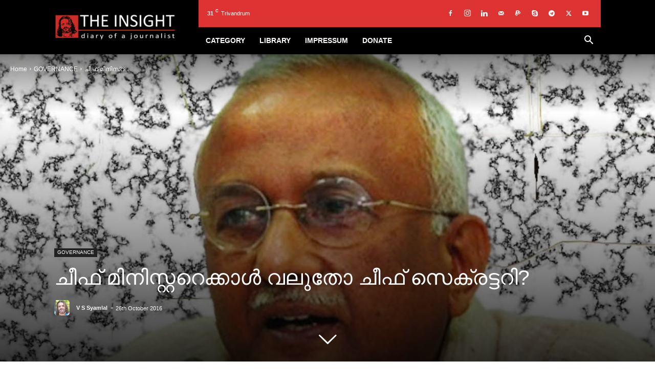

--- FILE ---
content_type: text/html; charset=UTF-8
request_url: https://vssyamlal.com/kat/
body_size: 83103
content:
<!doctype html >
<!--[if IE 8]><html class="ie8" lang="en"> <![endif]-->
<!--[if IE 9]><html class="ie9" lang="en"> <![endif]-->
<!--[if gt IE 8]><!--><html lang="en-US"> <!--<![endif]--><head><script data-no-optimize="1">var litespeed_docref=sessionStorage.getItem("litespeed_docref");litespeed_docref&&(Object.defineProperty(document,"referrer",{get:function(){return litespeed_docref}}),sessionStorage.removeItem("litespeed_docref"));</script> <title>THE INSIGHT | ചീഫ് മിനിസ്റ്ററെക്കാള്‍ വലുതോ ചീഫ് സെക്രട്ടറി?</title><meta charset="UTF-8" /><meta name="viewport" content="width=device-width, initial-scale=1.0"><link rel="pingback" href="https://vssyamlal.com/xmlrpc.php" /><link rel="icon" type="image/png" href="http://vssyamlal.com/wp-content/uploads/2021/02/TI-APP-LOGO-16.png"><link rel="apple-touch-icon" sizes="76x76" href="http://vssyamlal.com/wp-content/uploads/2021/02/TI-APP-LOGO-76.png"/><link rel="apple-touch-icon" sizes="120x120" href="http://vssyamlal.com/wp-content/uploads/2021/02/TI-APP-LOGO-120.png"/><link rel="apple-touch-icon" sizes="152x152" href="http://vssyamlal.com/wp-content/uploads/2021/02/TI-APP-LOGO-152.png"/><link rel="apple-touch-icon" sizes="114x114" href="http://vssyamlal.com/wp-content/uploads/2021/02/TI-APP-LOGO-114.png"/><link rel="apple-touch-icon" sizes="144x144" href="http://vssyamlal.com/wp-content/uploads/2021/02/TI-APP-LOGO-144.png"/><meta name="google-site-verification" content="DQWMpM5PGzbcqoeIaoao6ZCuSCawS6Ucz1_wLdK5aWo" /><meta name="msvalidate.01" content="BFA3395D28A8B0FA7CB9C2066F2DA40A" /><meta name="p:domain_verify" content="030b4ada3b3ed980070691728c0314d4" /><meta name="yandex-verification" content="806c73860549d57c" /><link rel="canonical" href="https://vssyamlal.com/kat/" /><meta name="description" content="നിയമസഭയിലേക്കുള്ള തിരഞ്ഞെടുപ്പ് കഴിഞ്ഞു. ഭരണത്തിലുണ്ടായിരുന്ന യു.ഡി.എഫ്. പരാജയപ്പെട്ടു. മുഖ്യമന്ത്രിയായിരുന്ന ഉമ്മന്‍ ചാണ്ടി ഗവര്‍ണര്‍ക്ക് രാജി സമര്‍പ്പിച്ച…" /><meta property="og:type" content="article" /><meta property="og:locale" content="en_US" /><meta property="og:site_name" content="THE INSIGHT" /><meta property="og:title" content="THE INSIGHT | ചീഫ് മിനിസ്റ്ററെക്കാള്‍ വലുതോ ചീഫ് സെക്രട്ടറി?" /><meta property="og:description" content="നിയമസഭയിലേക്കുള്ള തിരഞ്ഞെടുപ്പ് കഴിഞ്ഞു. ഭരണത്തിലുണ്ടായിരുന്ന യു.ഡി.എഫ്. പരാജയപ്പെട്ടു. മുഖ്യമന്ത്രിയായിരുന്ന ഉമ്മന്‍ ചാണ്ടി ഗവര്‍ണര്‍ക്ക് രാജി സമര്‍പ്പിച്ചു. സി.പി.എം. നേതാവ് പിണറായി വിജയന്റ…" /><meta property="og:url" content="https://vssyamlal.com/kat/" /><meta property="og:image" content="https://vssyamlal.com/wp-content/uploads/2016/10/20161026-kast.jpg" /><meta property="og:image:width" content="1200" /><meta property="og:image:height" content="675" /><meta property="article:published_time" content="2016-10-26T18:06:48+00:00" /><meta property="article:author" content="https://www.facebook.com/vssyamlalofficial" /><meta property="article:publisher" content="https://www.facebook.com/vssyamlal.official" /><meta name="twitter:card" content="summary_large_image" /><meta name="twitter:site" content="@VSSyamlal" /><meta name="twitter:creator" content="@VSSyamlal" /><meta name="twitter:title" content="THE INSIGHT | ചീഫ് മിനിസ്റ്ററെക്കാള്‍ വലുതോ ചീഫ് സെക്രട്ടറി?" /><meta name="twitter:description" content="നിയമസഭയിലേക്കുള്ള തിരഞ്ഞെടുപ്പ് കഴിഞ്ഞു. ഭരണത്തിലുണ്ടായിരുന്ന യു.ഡി.എഫ്. പരാജയപ്പെട്ടു. മുഖ്യമന്ത്രിയായിരുന്ന ഉമ്മന്‍ ചാണ്ടി ഗവര്‍ണര്‍ക്ക് രാജി സമര്‍പ്പിച്ചു. സി.പി.എം. നേതാവ് പിണറായി വിജയന്റ…" /><meta name="twitter:image" content="https://vssyamlal.com/wp-content/uploads/2016/10/20161026-kast.jpg" /><meta name="google-site-verification" content="DQWMpM5PGzbcqoeIaoao6ZCuSCawS6Ucz1_wLdK5aWo" /><meta name="msvalidate.01" content="BFA3395D28A8B0FA7CB9C2066F2DA40A" /><meta name="yandex-verification" content="806c73860549d57c" /><meta name="p:domain_verify" content="030b4ada3b3ed980070691728c0314d4" /> <script type="application/ld+json">{"@context":"https://schema.org","@graph":[{"@type":"WebSite","@id":"https://vssyamlal.com/#/schema/WebSite","url":"https://vssyamlal.com/","name":"THE INSIGHT","alternateName":"V S SYAMLAL","description":"diary of a journalist","inLanguage":"en-US","potentialAction":{"@type":"SearchAction","target":{"@type":"EntryPoint","urlTemplate":"https://vssyamlal.com/search/{search_term_string}/"},"query-input":"required name=search_term_string"},"publisher":{"@type":"Person","@id":"https://vssyamlal.com/#/schema/Person","name":"V S SYAMLAL","url":"https://vssyamlal.com/","sameAs":["https://www.facebook.com/vssyamlal.official","https://twitter.com/VSSyamlal","https://www.instagram.com/syamlalvs/","https://www.youtube.com/user/vssyamlal","http://www.linkedin.com/in/vssyamlal1974","https://in.pinterest.com/vssyamlal/","https://soundcloud.com/syamlal-vs-356236657"]}},{"@type":"WebPage","@id":"https://vssyamlal.com/kat/","url":"https://vssyamlal.com/kat/","name":"THE INSIGHT | ചീഫ് മിനിസ്റ്ററെക്കാള്‍ വലുതോ ചീഫ് സെക്രട്ടറി?","description":"നിയമസഭയിലേക്കുള്ള തിരഞ്ഞെടുപ്പ് കഴിഞ്ഞു. ഭരണത്തിലുണ്ടായിരുന്ന യു.ഡി.എഫ്. പരാജയപ്പെട്ടു. മുഖ്യമന്ത്രിയായിരുന്ന ഉമ്മന്‍ ചാണ്ടി ഗവര്‍ണര്‍ക്ക് രാജി സമര്‍പ്പിച്ച…","inLanguage":"en-US","isPartOf":{"@id":"https://vssyamlal.com/#/schema/WebSite"},"breadcrumb":{"@type":"BreadcrumbList","@id":"https://vssyamlal.com/#/schema/BreadcrumbList","itemListElement":[{"@type":"ListItem","position":1,"item":"https://vssyamlal.com/","name":"THE INSIGHT"},{"@type":"ListItem","position":2,"item":"https://vssyamlal.com/category/governance/","name":"Category: GOVERNANCE"},{"@type":"ListItem","position":3,"name":"ചീഫ് മിനിസ്റ്ററെക്കാള്‍ വലുതോ ചീഫ് സെക്രട്ടറി?"}]},"potentialAction":{"@type":"ReadAction","target":"https://vssyamlal.com/kat/"},"datePublished":"2016-10-26T18:06:48+00:00","dateModified":"2021-05-31T10:33:13+00:00","author":{"@type":"Person","@id":"https://vssyamlal.com/#/schema/Person/294e7c268597f52ecb890d8e5b7fa939","name":"V S Syamlal","sameAs":["https://www.facebook.com/vssyamlalofficial","https://twitter.com/VSSyamlal"],"description":"വിവിധ വിഷയങ്ങളെപ്പറ്റി വിശദമായ പഠനം നടത്തിയ ശേഷം കൃത്യമായ വിവരം വായനക്കാരിലേക്ക് എത്തിക്കണമെന്ന നിഷ്ഠ പുലര്&zwj;ത്തുന്ന മാധ്യമപ്രവര്&zwj;ത്തകന്&zwj;. 1974 ജൂലൈ 23ന് തിരുവനന്തപുരത്ത് ജനനം. തിരുവനന്തപുരം ചിന്മയ വിദ്യാലയം, സെന്റ് ജോസഫ്&zwnj;സ് ഹൈസ്&zwnj;കൂള്&zwj;..."}}]}</script> <link rel="manifest" href="/pwa-manifest.json"><link rel="apple-touch-icon" sizes="512x512" href="https://vssyamlal.com/wp-content/uploads/2021/02/TI-APP-LOGO-512.png"><link rel="apple-touch-icon-precomposed" sizes="192x192" href="https://vssyamlal.com/wp-content/uploads/2021/02/TI-APP-LOGO-192.png"><link rel='dns-prefetch' href='//secure.gravatar.com' /><link rel='dns-prefetch' href='//www.googletagmanager.com' /><link rel='dns-prefetch' href='//stats.wp.com' /><link rel='dns-prefetch' href='//fonts.googleapis.com' /><link rel='dns-prefetch' href='//v0.wordpress.com' /><link rel='dns-prefetch' href='//jetpack.wordpress.com' /><link rel='dns-prefetch' href='//s0.wp.com' /><link rel='dns-prefetch' href='//public-api.wordpress.com' /><link rel='dns-prefetch' href='//0.gravatar.com' /><link rel='dns-prefetch' href='//1.gravatar.com' /><link rel='dns-prefetch' href='//2.gravatar.com' /><link rel='dns-prefetch' href='//widgets.wp.com' /><link rel='dns-prefetch' href='//pagead2.googlesyndication.com' /><link rel="alternate" type="application/rss+xml" title="THE INSIGHT &raquo; Feed" href="https://vssyamlal.com/feed/" /><link rel="alternate" type="application/rss+xml" title="THE INSIGHT &raquo; Comments Feed" href="https://vssyamlal.com/comments/feed/" /><link rel="alternate" type="application/rss+xml" title="THE INSIGHT &raquo; ചീഫ് മിനിസ്റ്ററെക്കാള്‍ വലുതോ ചീഫ് സെക്രട്ടറി? Comments Feed" href="https://vssyamlal.com/kat/feed/" /><link rel="alternate" title="oEmbed (JSON)" type="application/json+oembed" href="https://vssyamlal.com/wp-json/oembed/1.0/embed?url=https%3A%2F%2Fvssyamlal.com%2Fkat%2F" /><link rel="alternate" title="oEmbed (XML)" type="text/xml+oembed" href="https://vssyamlal.com/wp-json/oembed/1.0/embed?url=https%3A%2F%2Fvssyamlal.com%2Fkat%2F&#038;format=xml" /><style id='wp-img-auto-sizes-contain-inline-css' type='text/css'>img:is([sizes=auto i],[sizes^="auto," i]){contain-intrinsic-size:3000px 1500px}
/*# sourceURL=wp-img-auto-sizes-contain-inline-css */</style><link data-optimized="2" rel="stylesheet" href="https://vssyamlal.com/wp-content/litespeed/ucss/54e7c81583a01c203de64be41093c21b.css?ver=5740e" /><style id='global-styles-inline-css' type='text/css'>:root{--wp--preset--aspect-ratio--square: 1;--wp--preset--aspect-ratio--4-3: 4/3;--wp--preset--aspect-ratio--3-4: 3/4;--wp--preset--aspect-ratio--3-2: 3/2;--wp--preset--aspect-ratio--2-3: 2/3;--wp--preset--aspect-ratio--16-9: 16/9;--wp--preset--aspect-ratio--9-16: 9/16;--wp--preset--color--black: #000000;--wp--preset--color--cyan-bluish-gray: #abb8c3;--wp--preset--color--white: #ffffff;--wp--preset--color--pale-pink: #f78da7;--wp--preset--color--vivid-red: #cf2e2e;--wp--preset--color--luminous-vivid-orange: #ff6900;--wp--preset--color--luminous-vivid-amber: #fcb900;--wp--preset--color--light-green-cyan: #7bdcb5;--wp--preset--color--vivid-green-cyan: #00d084;--wp--preset--color--pale-cyan-blue: #8ed1fc;--wp--preset--color--vivid-cyan-blue: #0693e3;--wp--preset--color--vivid-purple: #9b51e0;--wp--preset--gradient--vivid-cyan-blue-to-vivid-purple: linear-gradient(135deg,rgb(6,147,227) 0%,rgb(155,81,224) 100%);--wp--preset--gradient--light-green-cyan-to-vivid-green-cyan: linear-gradient(135deg,rgb(122,220,180) 0%,rgb(0,208,130) 100%);--wp--preset--gradient--luminous-vivid-amber-to-luminous-vivid-orange: linear-gradient(135deg,rgb(252,185,0) 0%,rgb(255,105,0) 100%);--wp--preset--gradient--luminous-vivid-orange-to-vivid-red: linear-gradient(135deg,rgb(255,105,0) 0%,rgb(207,46,46) 100%);--wp--preset--gradient--very-light-gray-to-cyan-bluish-gray: linear-gradient(135deg,rgb(238,238,238) 0%,rgb(169,184,195) 100%);--wp--preset--gradient--cool-to-warm-spectrum: linear-gradient(135deg,rgb(74,234,220) 0%,rgb(151,120,209) 20%,rgb(207,42,186) 40%,rgb(238,44,130) 60%,rgb(251,105,98) 80%,rgb(254,248,76) 100%);--wp--preset--gradient--blush-light-purple: linear-gradient(135deg,rgb(255,206,236) 0%,rgb(152,150,240) 100%);--wp--preset--gradient--blush-bordeaux: linear-gradient(135deg,rgb(254,205,165) 0%,rgb(254,45,45) 50%,rgb(107,0,62) 100%);--wp--preset--gradient--luminous-dusk: linear-gradient(135deg,rgb(255,203,112) 0%,rgb(199,81,192) 50%,rgb(65,88,208) 100%);--wp--preset--gradient--pale-ocean: linear-gradient(135deg,rgb(255,245,203) 0%,rgb(182,227,212) 50%,rgb(51,167,181) 100%);--wp--preset--gradient--electric-grass: linear-gradient(135deg,rgb(202,248,128) 0%,rgb(113,206,126) 100%);--wp--preset--gradient--midnight: linear-gradient(135deg,rgb(2,3,129) 0%,rgb(40,116,252) 100%);--wp--preset--font-size--small: 11px;--wp--preset--font-size--medium: 20px;--wp--preset--font-size--large: 32px;--wp--preset--font-size--x-large: 42px;--wp--preset--font-size--regular: 15px;--wp--preset--font-size--larger: 50px;--wp--preset--spacing--20: 0.44rem;--wp--preset--spacing--30: 0.67rem;--wp--preset--spacing--40: 1rem;--wp--preset--spacing--50: 1.5rem;--wp--preset--spacing--60: 2.25rem;--wp--preset--spacing--70: 3.38rem;--wp--preset--spacing--80: 5.06rem;--wp--preset--shadow--natural: 6px 6px 9px rgba(0, 0, 0, 0.2);--wp--preset--shadow--deep: 12px 12px 50px rgba(0, 0, 0, 0.4);--wp--preset--shadow--sharp: 6px 6px 0px rgba(0, 0, 0, 0.2);--wp--preset--shadow--outlined: 6px 6px 0px -3px rgb(255, 255, 255), 6px 6px rgb(0, 0, 0);--wp--preset--shadow--crisp: 6px 6px 0px rgb(0, 0, 0);}:where(.is-layout-flex){gap: 0.5em;}:where(.is-layout-grid){gap: 0.5em;}body .is-layout-flex{display: flex;}.is-layout-flex{flex-wrap: wrap;align-items: center;}.is-layout-flex > :is(*, div){margin: 0;}body .is-layout-grid{display: grid;}.is-layout-grid > :is(*, div){margin: 0;}:where(.wp-block-columns.is-layout-flex){gap: 2em;}:where(.wp-block-columns.is-layout-grid){gap: 2em;}:where(.wp-block-post-template.is-layout-flex){gap: 1.25em;}:where(.wp-block-post-template.is-layout-grid){gap: 1.25em;}.has-black-color{color: var(--wp--preset--color--black) !important;}.has-cyan-bluish-gray-color{color: var(--wp--preset--color--cyan-bluish-gray) !important;}.has-white-color{color: var(--wp--preset--color--white) !important;}.has-pale-pink-color{color: var(--wp--preset--color--pale-pink) !important;}.has-vivid-red-color{color: var(--wp--preset--color--vivid-red) !important;}.has-luminous-vivid-orange-color{color: var(--wp--preset--color--luminous-vivid-orange) !important;}.has-luminous-vivid-amber-color{color: var(--wp--preset--color--luminous-vivid-amber) !important;}.has-light-green-cyan-color{color: var(--wp--preset--color--light-green-cyan) !important;}.has-vivid-green-cyan-color{color: var(--wp--preset--color--vivid-green-cyan) !important;}.has-pale-cyan-blue-color{color: var(--wp--preset--color--pale-cyan-blue) !important;}.has-vivid-cyan-blue-color{color: var(--wp--preset--color--vivid-cyan-blue) !important;}.has-vivid-purple-color{color: var(--wp--preset--color--vivid-purple) !important;}.has-black-background-color{background-color: var(--wp--preset--color--black) !important;}.has-cyan-bluish-gray-background-color{background-color: var(--wp--preset--color--cyan-bluish-gray) !important;}.has-white-background-color{background-color: var(--wp--preset--color--white) !important;}.has-pale-pink-background-color{background-color: var(--wp--preset--color--pale-pink) !important;}.has-vivid-red-background-color{background-color: var(--wp--preset--color--vivid-red) !important;}.has-luminous-vivid-orange-background-color{background-color: var(--wp--preset--color--luminous-vivid-orange) !important;}.has-luminous-vivid-amber-background-color{background-color: var(--wp--preset--color--luminous-vivid-amber) !important;}.has-light-green-cyan-background-color{background-color: var(--wp--preset--color--light-green-cyan) !important;}.has-vivid-green-cyan-background-color{background-color: var(--wp--preset--color--vivid-green-cyan) !important;}.has-pale-cyan-blue-background-color{background-color: var(--wp--preset--color--pale-cyan-blue) !important;}.has-vivid-cyan-blue-background-color{background-color: var(--wp--preset--color--vivid-cyan-blue) !important;}.has-vivid-purple-background-color{background-color: var(--wp--preset--color--vivid-purple) !important;}.has-black-border-color{border-color: var(--wp--preset--color--black) !important;}.has-cyan-bluish-gray-border-color{border-color: var(--wp--preset--color--cyan-bluish-gray) !important;}.has-white-border-color{border-color: var(--wp--preset--color--white) !important;}.has-pale-pink-border-color{border-color: var(--wp--preset--color--pale-pink) !important;}.has-vivid-red-border-color{border-color: var(--wp--preset--color--vivid-red) !important;}.has-luminous-vivid-orange-border-color{border-color: var(--wp--preset--color--luminous-vivid-orange) !important;}.has-luminous-vivid-amber-border-color{border-color: var(--wp--preset--color--luminous-vivid-amber) !important;}.has-light-green-cyan-border-color{border-color: var(--wp--preset--color--light-green-cyan) !important;}.has-vivid-green-cyan-border-color{border-color: var(--wp--preset--color--vivid-green-cyan) !important;}.has-pale-cyan-blue-border-color{border-color: var(--wp--preset--color--pale-cyan-blue) !important;}.has-vivid-cyan-blue-border-color{border-color: var(--wp--preset--color--vivid-cyan-blue) !important;}.has-vivid-purple-border-color{border-color: var(--wp--preset--color--vivid-purple) !important;}.has-vivid-cyan-blue-to-vivid-purple-gradient-background{background: var(--wp--preset--gradient--vivid-cyan-blue-to-vivid-purple) !important;}.has-light-green-cyan-to-vivid-green-cyan-gradient-background{background: var(--wp--preset--gradient--light-green-cyan-to-vivid-green-cyan) !important;}.has-luminous-vivid-amber-to-luminous-vivid-orange-gradient-background{background: var(--wp--preset--gradient--luminous-vivid-amber-to-luminous-vivid-orange) !important;}.has-luminous-vivid-orange-to-vivid-red-gradient-background{background: var(--wp--preset--gradient--luminous-vivid-orange-to-vivid-red) !important;}.has-very-light-gray-to-cyan-bluish-gray-gradient-background{background: var(--wp--preset--gradient--very-light-gray-to-cyan-bluish-gray) !important;}.has-cool-to-warm-spectrum-gradient-background{background: var(--wp--preset--gradient--cool-to-warm-spectrum) !important;}.has-blush-light-purple-gradient-background{background: var(--wp--preset--gradient--blush-light-purple) !important;}.has-blush-bordeaux-gradient-background{background: var(--wp--preset--gradient--blush-bordeaux) !important;}.has-luminous-dusk-gradient-background{background: var(--wp--preset--gradient--luminous-dusk) !important;}.has-pale-ocean-gradient-background{background: var(--wp--preset--gradient--pale-ocean) !important;}.has-electric-grass-gradient-background{background: var(--wp--preset--gradient--electric-grass) !important;}.has-midnight-gradient-background{background: var(--wp--preset--gradient--midnight) !important;}.has-small-font-size{font-size: var(--wp--preset--font-size--small) !important;}.has-medium-font-size{font-size: var(--wp--preset--font-size--medium) !important;}.has-large-font-size{font-size: var(--wp--preset--font-size--large) !important;}.has-x-large-font-size{font-size: var(--wp--preset--font-size--x-large) !important;}
/*# sourceURL=global-styles-inline-css */</style><style id='classic-theme-styles-inline-css' type='text/css'>/*! This file is auto-generated */
.wp-block-button__link{color:#fff;background-color:#32373c;border-radius:9999px;box-shadow:none;text-decoration:none;padding:calc(.667em + 2px) calc(1.333em + 2px);font-size:1.125em}.wp-block-file__button{background:#32373c;color:#fff;text-decoration:none}
/*# sourceURL=/wp-includes/css/classic-themes.min.css */</style><style id='td-theme-inline-css' type='text/css'>@media (max-width:767px){.td-header-desktop-wrap{display:none}}@media (min-width:767px){.td-header-mobile-wrap{display:none}}</style> <script type="litespeed/javascript" data-src="https://vssyamlal.com/wp-includes/js/jquery/jquery.min.js" id="jquery-core-js"></script> 
 <script type="litespeed/javascript" data-src="https://www.googletagmanager.com/gtag/js?id=G-TW0E1MV2H6" id="google_gtagjs-js"></script> <script id="google_gtagjs-js-after" type="litespeed/javascript">window.dataLayer=window.dataLayer||[];function gtag(){dataLayer.push(arguments)}
gtag("set","linker",{"domains":["vssyamlal.com"]});gtag("js",new Date());gtag("set","developer_id.dZTNiMT",!0);gtag("config","G-TW0E1MV2H6")</script> <link rel="https://api.w.org/" href="https://vssyamlal.com/wp-json/" /><link rel="alternate" title="JSON" type="application/json" href="https://vssyamlal.com/wp-json/wp/v2/posts/6481" /><link rel="EditURI" type="application/rsd+xml" title="RSD" href="https://vssyamlal.com/xmlrpc.php?rsd" /><meta name="generator" content="Site Kit by Google 1.170.0" /><style>img#wpstats{display:none}</style> <script type="litespeed/javascript">window.tdb_global_vars={"wpRestUrl":"https:\/\/vssyamlal.com\/wp-json\/","permalinkStructure":"\/%postname%\/"};window.tdb_p_autoload_vars={"isAjax":!1,"isAdminBarShowing":!1,"autoloadStatus":"off","origPostEditUrl":null}</script> <style id="tdb-global-colors">:root{--cl-black:#231f1c;--cl-saturated-black:#74726F;--cl-desaturated-black:#A09894;--cl-desaturated-orange:#77583e;--cl-accent:#ab7448;--cl-primary:#db965e;--cl-dark-grey:#615a50;--cl-med-grey:#d1c8bb;--cl-light-grey:#e8e2d8;--cl-very-light-grey:#f6f2ea;--cl-white:#FFFFFF}</style><style id="tdb-global-fonts">:root{--cassio-lovo-global-sans:Gantari;}</style><meta name="google-adsense-platform-account" content="ca-host-pub-2644536267352236"><meta name="google-adsense-platform-domain" content="sitekit.withgoogle.com"> <script type="litespeed/javascript">(function(w,d,s,l,i){w[l]=w[l]||[];w[l].push({'gtm.start':new Date().getTime(),event:'gtm.js'});var f=d.getElementsByTagName(s)[0],j=d.createElement(s),dl=l!='dataLayer'?'&l='+l:'';j.async=!0;j.src='https://www.googletagmanager.com/gtm.js?id='+i+dl;f.parentNode.insertBefore(j,f)})(window,document,'script','dataLayer','GTM-K8Z6KBB')</script>  <script type="litespeed/javascript" data-src="https://pagead2.googlesyndication.com/pagead/js/adsbygoogle.js?client=ca-pub-7363114052954342&amp;host=ca-host-pub-2644536267352236" crossorigin="anonymous"></script>  <script id="td-generated-header-js" type="litespeed/javascript">var tdBlocksArray=[];function tdBlock(){this.id='';this.block_type=1;this.atts='';this.td_column_number='';this.td_current_page=1;this.post_count=0;this.found_posts=0;this.max_num_pages=0;this.td_filter_value='';this.is_ajax_running=!1;this.td_user_action='';this.header_color='';this.ajax_pagination_infinite_stop=''}(function(){var htmlTag=document.getElementsByTagName("html")[0];if(navigator.userAgent.indexOf("MSIE 10.0")>-1){htmlTag.className+=' ie10'}
if(!!navigator.userAgent.match(/Trident.*rv\:11\./)){htmlTag.className+=' ie11'}
if(navigator.userAgent.indexOf("Edge")>-1){htmlTag.className+=' ieEdge'}
if(/(iPad|iPhone|iPod)/g.test(navigator.userAgent)){htmlTag.className+=' td-md-is-ios'}
var user_agent=navigator.userAgent.toLowerCase();if(user_agent.indexOf("android")>-1){htmlTag.className+=' td-md-is-android'}
if(-1!==navigator.userAgent.indexOf('Mac OS X')){htmlTag.className+=' td-md-is-os-x'}
if(/chrom(e|ium)/.test(navigator.userAgent.toLowerCase())){htmlTag.className+=' td-md-is-chrome'}
if(-1!==navigator.userAgent.indexOf('Firefox')){htmlTag.className+=' td-md-is-firefox'}
if(-1!==navigator.userAgent.indexOf('Safari')&&-1===navigator.userAgent.indexOf('Chrome')){htmlTag.className+=' td-md-is-safari'}
if(-1!==navigator.userAgent.indexOf('IEMobile')){htmlTag.className+=' td-md-is-iemobile'}})();var tdLocalCache={};(function(){"use strict";tdLocalCache={data:{},remove:function(resource_id){delete tdLocalCache.data[resource_id]},exist:function(resource_id){return tdLocalCache.data.hasOwnProperty(resource_id)&&tdLocalCache.data[resource_id]!==null},get:function(resource_id){return tdLocalCache.data[resource_id]},set:function(resource_id,cachedData){tdLocalCache.remove(resource_id);tdLocalCache.data[resource_id]=cachedData}}})();var td_viewport_interval_list=[{"limitBottom":767,"sidebarWidth":228},{"limitBottom":1018,"sidebarWidth":300},{"limitBottom":1140,"sidebarWidth":324}];var tdc_is_installed="yes";var tdc_domain_active=!1;var td_ajax_url="https:\/\/vssyamlal.com\/wp-admin\/admin-ajax.php?td_theme_name=Newspaper&v=12.7.3";var td_get_template_directory_uri="https:\/\/vssyamlal.com\/wp-content\/plugins\/td-composer\/legacy\/common";var tds_snap_menu="snap";var tds_logo_on_sticky="show_header_logo";var tds_header_style="8";var td_please_wait="Please wait...";var td_email_user_pass_incorrect="User or password incorrect!";var td_email_user_incorrect="Email or username incorrect!";var td_email_incorrect="Email incorrect!";var td_user_incorrect="Username incorrect!";var td_email_user_empty="Email or username empty!";var td_pass_empty="Pass empty!";var td_pass_pattern_incorrect="Invalid Pass Pattern!";var td_retype_pass_incorrect="Retyped Pass incorrect!";var tds_more_articles_on_post_enable="";var tds_more_articles_on_post_time_to_wait="";var tds_more_articles_on_post_pages_distance_from_top=200;var tds_captcha="";var tds_theme_color_site_wide="#ce2c26";var tds_smart_sidebar="enabled";var tdThemeName="Newspaper";var tdThemeNameWl="Newspaper";var td_magnific_popup_translation_tPrev="Previous (Left arrow key)";var td_magnific_popup_translation_tNext="Next (Right arrow key)";var td_magnific_popup_translation_tCounter="%curr% of %total%";var td_magnific_popup_translation_ajax_tError="The content from %url% could not be loaded.";var td_magnific_popup_translation_image_tError="The image #%curr% could not be loaded.";var tdBlockNonce="3baf3a5574";var tdMobileMenu="enabled";var tdMobileSearch="enabled";var tdsDateFormat="l, F j, Y";var tdDateNamesI18n={"month_names":["January","February","March","April","May","June","July","August","September","October","November","December"],"month_names_short":["Jan","Feb","Mar","Apr","May","Jun","Jul","Aug","Sep","Oct","Nov","Dec"],"day_names":["Sunday","Monday","Tuesday","Wednesday","Thursday","Friday","Saturday"],"day_names_short":["Sun","Mon","Tue","Wed","Thu","Fri","Sat"]};var tdb_modal_confirm="Save";var tdb_modal_cancel="Cancel";var tdb_modal_confirm_alt="Yes";var tdb_modal_cancel_alt="No";var td_deploy_mode="deploy";var td_ad_background_click_link="";var td_ad_background_click_target=""</script> <style>.td-page-content .widgettitle{color:#fff}:root{--td_theme_color:#ce2c26;--td_slider_text:rgba(206,44,38,0.7);--td_container_transparent:transparent;--td_text_header_color:#dd3333;--td_mobile_menu_color:#000000;--td_mobile_gradient_one_mob:#dd3333;--td_mobile_gradient_two_mob:#000000;--td_mobile_text_active_color:#00aeef;--td_mobile_button_color_mob:#dd3333;--td_page_h_color:#dd3333}.td-header-style-12 .td-header-menu-wrap-full,.td-header-style-12 .td-affix,.td-grid-style-1.td-hover-1 .td-big-grid-post:hover .td-post-category,.td-grid-style-5.td-hover-1 .td-big-grid-post:hover .td-post-category,.td_category_template_3 .td-current-sub-category,.td_category_template_8 .td-category-header .td-category a.td-current-sub-category,.td_category_template_4 .td-category-siblings .td-category a:hover,.td_block_big_grid_9.td-grid-style-1 .td-post-category,.td_block_big_grid_9.td-grid-style-5 .td-post-category,.td-grid-style-6.td-hover-1 .td-module-thumb:after,.tdm-menu-active-style5 .td-header-menu-wrap .sf-menu>.current-menu-item>a,.tdm-menu-active-style5 .td-header-menu-wrap .sf-menu>.current-menu-ancestor>a,.tdm-menu-active-style5 .td-header-menu-wrap .sf-menu>.current-category-ancestor>a,.tdm-menu-active-style5 .td-header-menu-wrap .sf-menu>li>a:hover,.tdm-menu-active-style5 .td-header-menu-wrap .sf-menu>.sfHover>a{background-color:#ce2c26}.td_mega_menu_sub_cats .cur-sub-cat,.td-mega-span h3 a:hover,.td_mod_mega_menu:hover .entry-title a,.header-search-wrap .result-msg a:hover,.td-header-top-menu .td-drop-down-search .td_module_wrap:hover .entry-title a,.td-header-top-menu .td-icon-search:hover,.td-header-wrap .result-msg a:hover,.top-header-menu li a:hover,.top-header-menu .current-menu-item>a,.top-header-menu .current-menu-ancestor>a,.top-header-menu .current-category-ancestor>a,.td-social-icon-wrap>a:hover,.td-header-sp-top-widget .td-social-icon-wrap a:hover,.td_mod_related_posts:hover h3>a,.td-post-template-11 .td-related-title .td-related-left:hover,.td-post-template-11 .td-related-title .td-related-right:hover,.td-post-template-11 .td-related-title .td-cur-simple-item,.td-post-template-11 .td_block_related_posts .td-next-prev-wrap a:hover,.td-category-header .td-pulldown-category-filter-link:hover,.td-category-siblings .td-subcat-dropdown a:hover,.td-category-siblings .td-subcat-dropdown a.td-current-sub-category,.footer-text-wrap .footer-email-wrap a,.footer-social-wrap a:hover,.td_module_17 .td-read-more a:hover,.td_module_18 .td-read-more a:hover,.td_module_19 .td-post-author-name a:hover,.td-pulldown-syle-2 .td-subcat-dropdown:hover .td-subcat-more span,.td-pulldown-syle-2 .td-subcat-dropdown:hover .td-subcat-more i,.td-pulldown-syle-3 .td-subcat-dropdown:hover .td-subcat-more span,.td-pulldown-syle-3 .td-subcat-dropdown:hover .td-subcat-more i,.tdm-menu-active-style3 .tdm-header.td-header-wrap .sf-menu>.current-category-ancestor>a,.tdm-menu-active-style3 .tdm-header.td-header-wrap .sf-menu>.current-menu-ancestor>a,.tdm-menu-active-style3 .tdm-header.td-header-wrap .sf-menu>.current-menu-item>a,.tdm-menu-active-style3 .tdm-header.td-header-wrap .sf-menu>.sfHover>a,.tdm-menu-active-style3 .tdm-header.td-header-wrap .sf-menu>li>a:hover{color:#ce2c26}.td-mega-menu-page .wpb_content_element ul li a:hover,.td-theme-wrap .td-aj-search-results .td_module_wrap:hover .entry-title a,.td-theme-wrap .header-search-wrap .result-msg a:hover{color:#ce2c26!important}.td_category_template_8 .td-category-header .td-category a.td-current-sub-category,.td_category_template_4 .td-category-siblings .td-category a:hover,.tdm-menu-active-style4 .tdm-header .sf-menu>.current-menu-item>a,.tdm-menu-active-style4 .tdm-header .sf-menu>.current-menu-ancestor>a,.tdm-menu-active-style4 .tdm-header .sf-menu>.current-category-ancestor>a,.tdm-menu-active-style4 .tdm-header .sf-menu>li>a:hover,.tdm-menu-active-style4 .tdm-header .sf-menu>.sfHover>a{border-color:#ce2c26}.td-header-wrap .td-header-top-menu-full,.td-header-wrap .top-header-menu .sub-menu,.tdm-header-style-1.td-header-wrap .td-header-top-menu-full,.tdm-header-style-1.td-header-wrap .top-header-menu .sub-menu,.tdm-header-style-2.td-header-wrap .td-header-top-menu-full,.tdm-header-style-2.td-header-wrap .top-header-menu .sub-menu,.tdm-header-style-3.td-header-wrap .td-header-top-menu-full,.tdm-header-style-3.td-header-wrap .top-header-menu .sub-menu{background-color:#dd3333}.td-header-style-8 .td-header-top-menu-full{background-color:transparent}.td-header-style-8 .td-header-top-menu-full .td-header-top-menu{background-color:#dd3333;padding-left:15px;padding-right:15px}.td-header-wrap .td-header-top-menu-full .td-header-top-menu,.td-header-wrap .td-header-top-menu-full{border-bottom:none}.td-header-top-menu,.td-header-top-menu a,.td-header-wrap .td-header-top-menu-full .td-header-top-menu,.td-header-wrap .td-header-top-menu-full a,.td-header-style-8 .td-header-top-menu,.td-header-style-8 .td-header-top-menu a,.td-header-top-menu .td-drop-down-search .entry-title a{color:#ffffff}.td-header-wrap .td-header-sp-top-widget .td-icon-font,.td-header-style-7 .td-header-top-menu .td-social-icon-wrap .td-icon-font{color:#ffffff}.td-header-wrap .td-header-sp-top-widget i.td-icon-font:hover{color:#00aeef}.td-header-wrap .td-header-menu-wrap-full,.td-header-menu-wrap.td-affix,.td-header-style-3 .td-header-main-menu,.td-header-style-3 .td-affix .td-header-main-menu,.td-header-style-4 .td-header-main-menu,.td-header-style-4 .td-affix .td-header-main-menu,.td-header-style-8 .td-header-menu-wrap.td-affix,.td-header-style-8 .td-header-top-menu-full{background-color:#000000}.td-boxed-layout .td-header-style-3 .td-header-menu-wrap,.td-boxed-layout .td-header-style-4 .td-header-menu-wrap,.td-header-style-3 .td_stretch_content .td-header-menu-wrap,.td-header-style-4 .td_stretch_content .td-header-menu-wrap{background-color:#000000!important}@media (min-width:1019px){.td-header-style-1 .td-header-sp-recs,.td-header-style-1 .td-header-sp-logo{margin-bottom:28px}}@media (min-width:768px) and (max-width:1018px){.td-header-style-1 .td-header-sp-recs,.td-header-style-1 .td-header-sp-logo{margin-bottom:14px}}.td-header-style-7 .td-header-top-menu{border-bottom:none}.sf-menu>.current-menu-item>a:after,.sf-menu>.current-menu-ancestor>a:after,.sf-menu>.current-category-ancestor>a:after,.sf-menu>li:hover>a:after,.sf-menu>.sfHover>a:after,.td_block_mega_menu .td-next-prev-wrap a:hover,.td-mega-span .td-post-category:hover,.td-header-wrap .black-menu .sf-menu>li>a:hover,.td-header-wrap .black-menu .sf-menu>.current-menu-ancestor>a,.td-header-wrap .black-menu .sf-menu>.sfHover>a,.td-header-wrap .black-menu .sf-menu>.current-menu-item>a,.td-header-wrap .black-menu .sf-menu>.current-menu-ancestor>a,.td-header-wrap .black-menu .sf-menu>.current-category-ancestor>a,.tdm-menu-active-style5 .tdm-header .td-header-menu-wrap .sf-menu>.current-menu-item>a,.tdm-menu-active-style5 .tdm-header .td-header-menu-wrap .sf-menu>.current-menu-ancestor>a,.tdm-menu-active-style5 .tdm-header .td-header-menu-wrap .sf-menu>.current-category-ancestor>a,.tdm-menu-active-style5 .tdm-header .td-header-menu-wrap .sf-menu>li>a:hover,.tdm-menu-active-style5 .tdm-header .td-header-menu-wrap .sf-menu>.sfHover>a{background-color:#000000}.td_block_mega_menu .td-next-prev-wrap a:hover,.tdm-menu-active-style4 .tdm-header .sf-menu>.current-menu-item>a,.tdm-menu-active-style4 .tdm-header .sf-menu>.current-menu-ancestor>a,.tdm-menu-active-style4 .tdm-header .sf-menu>.current-category-ancestor>a,.tdm-menu-active-style4 .tdm-header .sf-menu>li>a:hover,.tdm-menu-active-style4 .tdm-header .sf-menu>.sfHover>a{border-color:#000000}.header-search-wrap .td-drop-down-search:before{border-color:transparent transparent #000000 transparent}.td_mega_menu_sub_cats .cur-sub-cat,.td_mod_mega_menu:hover .entry-title a,.td-theme-wrap .sf-menu ul .td-menu-item>a:hover,.td-theme-wrap .sf-menu ul .sfHover>a,.td-theme-wrap .sf-menu ul .current-menu-ancestor>a,.td-theme-wrap .sf-menu ul .current-category-ancestor>a,.td-theme-wrap .sf-menu ul .current-menu-item>a,.tdm-menu-active-style3 .tdm-header.td-header-wrap .sf-menu>.current-menu-item>a,.tdm-menu-active-style3 .tdm-header.td-header-wrap .sf-menu>.current-menu-ancestor>a,.tdm-menu-active-style3 .tdm-header.td-header-wrap .sf-menu>.current-category-ancestor>a,.tdm-menu-active-style3 .tdm-header.td-header-wrap .sf-menu>li>a:hover,.tdm-menu-active-style3 .tdm-header.td-header-wrap .sf-menu>.sfHover>a{color:#000000}.td-header-wrap .td-header-menu-wrap .sf-menu>li>a,.td-header-wrap .td-header-menu-social .td-social-icon-wrap a,.td-header-style-4 .td-header-menu-social .td-social-icon-wrap i,.td-header-style-5 .td-header-menu-social .td-social-icon-wrap i,.td-header-style-6 .td-header-menu-social .td-social-icon-wrap i,.td-header-style-12 .td-header-menu-social .td-social-icon-wrap i,.td-header-wrap .header-search-wrap #td-header-search-button .td-icon-search{color:#ffffff}.td-header-wrap .td-header-menu-social+.td-search-wrapper #td-header-search-button:before{background-color:#ffffff}.td-header-menu-wrap.td-affix,.td-header-style-3 .td-affix .td-header-main-menu,.td-header-style-4 .td-affix .td-header-main-menu,.td-header-style-8 .td-header-menu-wrap.td-affix{background-color:#000000}.td-affix .sf-menu>.current-menu-item>a:after,.td-affix .sf-menu>.current-menu-ancestor>a:after,.td-affix .sf-menu>.current-category-ancestor>a:after,.td-affix .sf-menu>li:hover>a:after,.td-affix .sf-menu>.sfHover>a:after,.td-header-wrap .td-affix .black-menu .sf-menu>li>a:hover,.td-header-wrap .td-affix .black-menu .sf-menu>.current-menu-ancestor>a,.td-header-wrap .td-affix .black-menu .sf-menu>.sfHover>a,.td-affix .header-search-wrap .td-drop-down-search:after,.td-affix .header-search-wrap .td-drop-down-search .btn:hover,.td-header-wrap .td-affix .black-menu .sf-menu>.current-menu-item>a,.td-header-wrap .td-affix .black-menu .sf-menu>.current-menu-ancestor>a,.td-header-wrap .td-affix .black-menu .sf-menu>.current-category-ancestor>a,.tdm-menu-active-style5 .tdm-header .td-header-menu-wrap.td-affix .sf-menu>.current-menu-item>a,.tdm-menu-active-style5 .tdm-header .td-header-menu-wrap.td-affix .sf-menu>.current-menu-ancestor>a,.tdm-menu-active-style5 .tdm-header .td-header-menu-wrap.td-affix .sf-menu>.current-category-ancestor>a,.tdm-menu-active-style5 .tdm-header .td-header-menu-wrap.td-affix .sf-menu>li>a:hover,.tdm-menu-active-style5 .tdm-header .td-header-menu-wrap.td-affix .sf-menu>.sfHover>a{background-color:#000000}.td-affix .header-search-wrap .td-drop-down-search:before{border-color:transparent transparent #000000 transparent}.tdm-menu-active-style4 .tdm-header .td-affix .sf-menu>.current-menu-item>a,.tdm-menu-active-style4 .tdm-header .td-affix .sf-menu>.current-menu-ancestor>a,.tdm-menu-active-style4 .tdm-header .td-affix .sf-menu>.current-category-ancestor>a,.tdm-menu-active-style4 .tdm-header .td-affix .sf-menu>li>a:hover,.tdm-menu-active-style4 .tdm-header .td-affix .sf-menu>.sfHover>a{border-color:#000000}.td-theme-wrap .td-affix .sf-menu ul .td-menu-item>a:hover,.td-theme-wrap .td-affix .sf-menu ul .sfHover>a,.td-theme-wrap .td-affix .sf-menu ul .current-menu-ancestor>a,.td-theme-wrap .td-affix .sf-menu ul .current-category-ancestor>a,.td-theme-wrap .td-affix .sf-menu ul .current-menu-item>a,.tdm-menu-active-style3 .tdm-header .td-affix .sf-menu>.current-menu-item>a,.tdm-menu-active-style3 .tdm-header .td-affix .sf-menu>.current-menu-ancestor>a,.tdm-menu-active-style3 .tdm-header .td-affix .sf-menu>.current-category-ancestor>a,.tdm-menu-active-style3 .tdm-header .td-affix .sf-menu>li>a:hover,.tdm-menu-active-style3 .tdm-header .td-affix .sf-menu>.sfHover>a{color:#000000}.td-header-wrap .td-header-menu-wrap.td-affix .sf-menu>li>a,.td-header-wrap .td-affix .td-header-menu-social .td-social-icon-wrap a,.td-header-style-4 .td-affix .td-header-menu-social .td-social-icon-wrap i,.td-header-style-5 .td-affix .td-header-menu-social .td-social-icon-wrap i,.td-header-style-6 .td-affix .td-header-menu-social .td-social-icon-wrap i,.td-header-style-12 .td-affix .td-header-menu-social .td-social-icon-wrap i,.td-header-wrap .td-affix .header-search-wrap .td-icon-search{color:#ffffff}.td-header-wrap .td-affix .td-header-menu-social+.td-search-wrapper #td-header-search-button:before{background-color:#ffffff}.td-theme-wrap .td-mega-span h3 a{color:#dd3333}.td-theme-wrap .td_mega_menu_sub_cats a{color:#dd3333}.td-theme-wrap .td_mod_mega_menu:hover .entry-title a,.td-theme-wrap .sf-menu .td_mega_menu_sub_cats .cur-sub-cat{color:#000000}.td-theme-wrap .sf-menu .td-mega-menu .td-post-category:hover,.td-theme-wrap .td-mega-menu .td-next-prev-wrap a:hover{background-color:#000000}.td-theme-wrap .td-mega-menu .td-next-prev-wrap a:hover{border-color:#000000}.td-banner-wrap-full,.td-header-style-11 .td-logo-wrap-full{background-color:#000000}.td-header-style-11 .td-logo-wrap-full{border-bottom:0}@media (min-width:1019px){.td-header-style-2 .td-header-sp-recs,.td-header-style-5 .td-a-rec-id-header>div,.td-header-style-5 .td-g-rec-id-header>.adsbygoogle,.td-header-style-6 .td-a-rec-id-header>div,.td-header-style-6 .td-g-rec-id-header>.adsbygoogle,.td-header-style-7 .td-a-rec-id-header>div,.td-header-style-7 .td-g-rec-id-header>.adsbygoogle,.td-header-style-8 .td-a-rec-id-header>div,.td-header-style-8 .td-g-rec-id-header>.adsbygoogle,.td-header-style-12 .td-a-rec-id-header>div,.td-header-style-12 .td-g-rec-id-header>.adsbygoogle{margin-bottom:24px!important}}@media (min-width:768px) and (max-width:1018px){.td-header-style-2 .td-header-sp-recs,.td-header-style-5 .td-a-rec-id-header>div,.td-header-style-5 .td-g-rec-id-header>.adsbygoogle,.td-header-style-6 .td-a-rec-id-header>div,.td-header-style-6 .td-g-rec-id-header>.adsbygoogle,.td-header-style-7 .td-a-rec-id-header>div,.td-header-style-7 .td-g-rec-id-header>.adsbygoogle,.td-header-style-8 .td-a-rec-id-header>div,.td-header-style-8 .td-g-rec-id-header>.adsbygoogle,.td-header-style-12 .td-a-rec-id-header>div,.td-header-style-12 .td-g-rec-id-header>.adsbygoogle{margin-bottom:14px!important}}.td-header-wrap .td-logo-text-container .td-logo-text{color:#dd3333}.td-header-wrap .td-logo-text-container .td-tagline-text{color:#ffffff}.td-theme-wrap .sf-menu .td-normal-menu .sub-menu{background-color:#000000}.td-theme-wrap .sf-menu .td-normal-menu .sub-menu .td-menu-item>a{color:#ffffff}.td-header-bg:before{background-position:center center}.td-footer-wrapper,.td-footer-wrapper .td_block_template_7 .td-block-title>*,.td-footer-wrapper .td_block_template_17 .td-block-title,.td-footer-wrapper .td-block-title-wrap .td-wrapper-pulldown-filter{background-color:#000000}.td-footer-wrapper .footer-social-wrap .td-icon-font{color:#ffffff}.td-footer-wrapper .footer-social-wrap i.td-icon-font:hover{color:#00aeef}.td-sub-footer-container{background-color:#dd3333}.td-sub-footer-container,.td-subfooter-menu li a{color:#ffffff}.td-subfooter-menu li a:hover{color:#ffffff}.td-footer-wrapper .block-title>span,.td-footer-wrapper .block-title>a,.td-footer-wrapper .widgettitle,.td-theme-wrap .td-footer-wrapper .td-container .td-block-title>*,.td-theme-wrap .td-footer-wrapper .td_block_template_6 .td-block-title:before{color:#ffffff}.td-footer-wrapper::before{background-size:cover}.td-footer-wrapper::before{background-position:center center}.td-footer-wrapper::before{opacity:0.1}.td-module-meta-info .td-post-author-name a{color:#dd3333}.td-post-content h1,.td-post-content h2,.td-post-content h3,.td-post-content h4,.td-post-content h5,.td-post-content h6{color:#1e73be}.post blockquote p,.page blockquote p{color:#dd3333}.post .td_quote_box,.page .td_quote_box{border-color:#dd3333}.tdm-menu-btn1 .tds-button1,.tdm-menu-btn1 .tds-button6:after{background-color:#dd3333}.tdm-menu-btn1 .tds-button2:before,.tdm-menu-btn1 .tds-button6:before{border-color:#dd3333}.tdm-menu-btn1 .tds-button2,.tdm-menu-btn1 .tds-button2 i{color:#dd3333}.tdm-menu-btn1 .tds-button3{-webkit-box-shadow:0 2px 16px #dd3333;-moz-box-shadow:0 2px 16px #dd3333;box-shadow:0 2px 16px #dd3333}.tdm-menu-btn1 .tds-button3:hover{-webkit-box-shadow:0 4px 26px #dd3333;-moz-box-shadow:0 4px 26px #dd3333;box-shadow:0 4px 26px #dd3333}.tdm-menu-btn1 .tds-button7 .tdm-btn-border-top,.tdm-menu-btn1 .tds-button7 .tdm-btn-border-bottom{background-color:#dd3333}.tdm-menu-btn1 .tds-button8{background:#dd3333}.tdm-menu-btn1 .tds-button1:before,.tdm-menu-btn1 .tds-button4 .tdm-button-b{background-color:#00aeef}.tdm-menu-btn1 .tds-button2:hover:before,.tdm-menu-btn1 .tds-button6:hover:before{border-color:#00aeef}.tdm-menu-btn1 .tdm-btn-style:hover{color:#00aeef}.tdm-menu-btn1 .tds-button3:hover{-webkit-box-shadow:0 4px 26px #00aeef;-moz-box-shadow:0 4px 26px #00aeef;box-shadow:0 4px 26px #00aeef}.tdm-menu-btn1 .tds-button7:hover .tdm-btn-border-top,.tdm-menu-btn1 .tds-button7:hover .tdm-btn-border-bottom{background-color:#00aeef}.tdm-menu-btn1 .tds-button8:before{background-color:#00aeef}.tdm-menu-btn2 .tds-button1,.tdm-menu-btn2 .tds-button6:after{background-color:#dd3333}.tdm-menu-btn2 .tds-button2:before,.tdm-menu-btn2 .tds-button6:before{border-color:#dd3333}.tdm-menu-btn2 .tds-button2,.tdm-menu-btn2 .tds-button2 i{color:#dd3333}.tdm-menu-btn2 .tds-button3{-webkit-box-shadow:0 2px 16px #dd3333;-moz-box-shadow:0 2px 16px #dd3333;box-shadow:0 2px 16px #dd3333}.tdm-menu-btn2 .tds-button3:hover{-webkit-box-shadow:0 4px 26px #dd3333;-moz-box-shadow:0 4px 26px #dd3333;box-shadow:0 4px 26px #dd3333}.tdm-menu-btn2 .tds-button7 .tdm-btn-border-top,.tdm-menu-btn2 .tds-button7 .tdm-btn-border-bottom{background-color:#dd3333}.tdm-menu-btn2 .tds-button8{background:#dd3333}.tdm-menu-btn2 .tds-button1:before,.tdm-menu-btn2 .tds-button4 .tdm-button-b{background-color:#00aeef}.tdm-menu-btn2 .tds-button2:hover:before,.tdm-menu-btn2 .tds-button6:hover:before{border-color:#00aeef}.tdm-menu-btn2 .tdm-btn-style:hover{color:#00aeef}.tdm-menu-btn2 .tds-button3:hover{-webkit-box-shadow:0 4px 26px #00aeef;-moz-box-shadow:0 4px 26px #00aeef;box-shadow:0 4px 26px #00aeef}.tdm-menu-btn2 .tds-button7:hover .tdm-btn-border-top,.tdm-menu-btn2 .tds-button7:hover .tdm-btn-border-bottom{background-color:#00aeef}.tdm-menu-btn2 .tds-button8:before{background-color:#00aeef}.td-page-content .widgettitle{color:#fff}:root{--td_theme_color:#ce2c26;--td_slider_text:rgba(206,44,38,0.7);--td_container_transparent:transparent;--td_text_header_color:#dd3333;--td_mobile_menu_color:#000000;--td_mobile_gradient_one_mob:#dd3333;--td_mobile_gradient_two_mob:#000000;--td_mobile_text_active_color:#00aeef;--td_mobile_button_color_mob:#dd3333;--td_page_h_color:#dd3333}.td-header-style-12 .td-header-menu-wrap-full,.td-header-style-12 .td-affix,.td-grid-style-1.td-hover-1 .td-big-grid-post:hover .td-post-category,.td-grid-style-5.td-hover-1 .td-big-grid-post:hover .td-post-category,.td_category_template_3 .td-current-sub-category,.td_category_template_8 .td-category-header .td-category a.td-current-sub-category,.td_category_template_4 .td-category-siblings .td-category a:hover,.td_block_big_grid_9.td-grid-style-1 .td-post-category,.td_block_big_grid_9.td-grid-style-5 .td-post-category,.td-grid-style-6.td-hover-1 .td-module-thumb:after,.tdm-menu-active-style5 .td-header-menu-wrap .sf-menu>.current-menu-item>a,.tdm-menu-active-style5 .td-header-menu-wrap .sf-menu>.current-menu-ancestor>a,.tdm-menu-active-style5 .td-header-menu-wrap .sf-menu>.current-category-ancestor>a,.tdm-menu-active-style5 .td-header-menu-wrap .sf-menu>li>a:hover,.tdm-menu-active-style5 .td-header-menu-wrap .sf-menu>.sfHover>a{background-color:#ce2c26}.td_mega_menu_sub_cats .cur-sub-cat,.td-mega-span h3 a:hover,.td_mod_mega_menu:hover .entry-title a,.header-search-wrap .result-msg a:hover,.td-header-top-menu .td-drop-down-search .td_module_wrap:hover .entry-title a,.td-header-top-menu .td-icon-search:hover,.td-header-wrap .result-msg a:hover,.top-header-menu li a:hover,.top-header-menu .current-menu-item>a,.top-header-menu .current-menu-ancestor>a,.top-header-menu .current-category-ancestor>a,.td-social-icon-wrap>a:hover,.td-header-sp-top-widget .td-social-icon-wrap a:hover,.td_mod_related_posts:hover h3>a,.td-post-template-11 .td-related-title .td-related-left:hover,.td-post-template-11 .td-related-title .td-related-right:hover,.td-post-template-11 .td-related-title .td-cur-simple-item,.td-post-template-11 .td_block_related_posts .td-next-prev-wrap a:hover,.td-category-header .td-pulldown-category-filter-link:hover,.td-category-siblings .td-subcat-dropdown a:hover,.td-category-siblings .td-subcat-dropdown a.td-current-sub-category,.footer-text-wrap .footer-email-wrap a,.footer-social-wrap a:hover,.td_module_17 .td-read-more a:hover,.td_module_18 .td-read-more a:hover,.td_module_19 .td-post-author-name a:hover,.td-pulldown-syle-2 .td-subcat-dropdown:hover .td-subcat-more span,.td-pulldown-syle-2 .td-subcat-dropdown:hover .td-subcat-more i,.td-pulldown-syle-3 .td-subcat-dropdown:hover .td-subcat-more span,.td-pulldown-syle-3 .td-subcat-dropdown:hover .td-subcat-more i,.tdm-menu-active-style3 .tdm-header.td-header-wrap .sf-menu>.current-category-ancestor>a,.tdm-menu-active-style3 .tdm-header.td-header-wrap .sf-menu>.current-menu-ancestor>a,.tdm-menu-active-style3 .tdm-header.td-header-wrap .sf-menu>.current-menu-item>a,.tdm-menu-active-style3 .tdm-header.td-header-wrap .sf-menu>.sfHover>a,.tdm-menu-active-style3 .tdm-header.td-header-wrap .sf-menu>li>a:hover{color:#ce2c26}.td-mega-menu-page .wpb_content_element ul li a:hover,.td-theme-wrap .td-aj-search-results .td_module_wrap:hover .entry-title a,.td-theme-wrap .header-search-wrap .result-msg a:hover{color:#ce2c26!important}.td_category_template_8 .td-category-header .td-category a.td-current-sub-category,.td_category_template_4 .td-category-siblings .td-category a:hover,.tdm-menu-active-style4 .tdm-header .sf-menu>.current-menu-item>a,.tdm-menu-active-style4 .tdm-header .sf-menu>.current-menu-ancestor>a,.tdm-menu-active-style4 .tdm-header .sf-menu>.current-category-ancestor>a,.tdm-menu-active-style4 .tdm-header .sf-menu>li>a:hover,.tdm-menu-active-style4 .tdm-header .sf-menu>.sfHover>a{border-color:#ce2c26}.td-header-wrap .td-header-top-menu-full,.td-header-wrap .top-header-menu .sub-menu,.tdm-header-style-1.td-header-wrap .td-header-top-menu-full,.tdm-header-style-1.td-header-wrap .top-header-menu .sub-menu,.tdm-header-style-2.td-header-wrap .td-header-top-menu-full,.tdm-header-style-2.td-header-wrap .top-header-menu .sub-menu,.tdm-header-style-3.td-header-wrap .td-header-top-menu-full,.tdm-header-style-3.td-header-wrap .top-header-menu .sub-menu{background-color:#dd3333}.td-header-style-8 .td-header-top-menu-full{background-color:transparent}.td-header-style-8 .td-header-top-menu-full .td-header-top-menu{background-color:#dd3333;padding-left:15px;padding-right:15px}.td-header-wrap .td-header-top-menu-full .td-header-top-menu,.td-header-wrap .td-header-top-menu-full{border-bottom:none}.td-header-top-menu,.td-header-top-menu a,.td-header-wrap .td-header-top-menu-full .td-header-top-menu,.td-header-wrap .td-header-top-menu-full a,.td-header-style-8 .td-header-top-menu,.td-header-style-8 .td-header-top-menu a,.td-header-top-menu .td-drop-down-search .entry-title a{color:#ffffff}.td-header-wrap .td-header-sp-top-widget .td-icon-font,.td-header-style-7 .td-header-top-menu .td-social-icon-wrap .td-icon-font{color:#ffffff}.td-header-wrap .td-header-sp-top-widget i.td-icon-font:hover{color:#00aeef}.td-header-wrap .td-header-menu-wrap-full,.td-header-menu-wrap.td-affix,.td-header-style-3 .td-header-main-menu,.td-header-style-3 .td-affix .td-header-main-menu,.td-header-style-4 .td-header-main-menu,.td-header-style-4 .td-affix .td-header-main-menu,.td-header-style-8 .td-header-menu-wrap.td-affix,.td-header-style-8 .td-header-top-menu-full{background-color:#000000}.td-boxed-layout .td-header-style-3 .td-header-menu-wrap,.td-boxed-layout .td-header-style-4 .td-header-menu-wrap,.td-header-style-3 .td_stretch_content .td-header-menu-wrap,.td-header-style-4 .td_stretch_content .td-header-menu-wrap{background-color:#000000!important}@media (min-width:1019px){.td-header-style-1 .td-header-sp-recs,.td-header-style-1 .td-header-sp-logo{margin-bottom:28px}}@media (min-width:768px) and (max-width:1018px){.td-header-style-1 .td-header-sp-recs,.td-header-style-1 .td-header-sp-logo{margin-bottom:14px}}.td-header-style-7 .td-header-top-menu{border-bottom:none}.sf-menu>.current-menu-item>a:after,.sf-menu>.current-menu-ancestor>a:after,.sf-menu>.current-category-ancestor>a:after,.sf-menu>li:hover>a:after,.sf-menu>.sfHover>a:after,.td_block_mega_menu .td-next-prev-wrap a:hover,.td-mega-span .td-post-category:hover,.td-header-wrap .black-menu .sf-menu>li>a:hover,.td-header-wrap .black-menu .sf-menu>.current-menu-ancestor>a,.td-header-wrap .black-menu .sf-menu>.sfHover>a,.td-header-wrap .black-menu .sf-menu>.current-menu-item>a,.td-header-wrap .black-menu .sf-menu>.current-menu-ancestor>a,.td-header-wrap .black-menu .sf-menu>.current-category-ancestor>a,.tdm-menu-active-style5 .tdm-header .td-header-menu-wrap .sf-menu>.current-menu-item>a,.tdm-menu-active-style5 .tdm-header .td-header-menu-wrap .sf-menu>.current-menu-ancestor>a,.tdm-menu-active-style5 .tdm-header .td-header-menu-wrap .sf-menu>.current-category-ancestor>a,.tdm-menu-active-style5 .tdm-header .td-header-menu-wrap .sf-menu>li>a:hover,.tdm-menu-active-style5 .tdm-header .td-header-menu-wrap .sf-menu>.sfHover>a{background-color:#000000}.td_block_mega_menu .td-next-prev-wrap a:hover,.tdm-menu-active-style4 .tdm-header .sf-menu>.current-menu-item>a,.tdm-menu-active-style4 .tdm-header .sf-menu>.current-menu-ancestor>a,.tdm-menu-active-style4 .tdm-header .sf-menu>.current-category-ancestor>a,.tdm-menu-active-style4 .tdm-header .sf-menu>li>a:hover,.tdm-menu-active-style4 .tdm-header .sf-menu>.sfHover>a{border-color:#000000}.header-search-wrap .td-drop-down-search:before{border-color:transparent transparent #000000 transparent}.td_mega_menu_sub_cats .cur-sub-cat,.td_mod_mega_menu:hover .entry-title a,.td-theme-wrap .sf-menu ul .td-menu-item>a:hover,.td-theme-wrap .sf-menu ul .sfHover>a,.td-theme-wrap .sf-menu ul .current-menu-ancestor>a,.td-theme-wrap .sf-menu ul .current-category-ancestor>a,.td-theme-wrap .sf-menu ul .current-menu-item>a,.tdm-menu-active-style3 .tdm-header.td-header-wrap .sf-menu>.current-menu-item>a,.tdm-menu-active-style3 .tdm-header.td-header-wrap .sf-menu>.current-menu-ancestor>a,.tdm-menu-active-style3 .tdm-header.td-header-wrap .sf-menu>.current-category-ancestor>a,.tdm-menu-active-style3 .tdm-header.td-header-wrap .sf-menu>li>a:hover,.tdm-menu-active-style3 .tdm-header.td-header-wrap .sf-menu>.sfHover>a{color:#000000}.td-header-wrap .td-header-menu-wrap .sf-menu>li>a,.td-header-wrap .td-header-menu-social .td-social-icon-wrap a,.td-header-style-4 .td-header-menu-social .td-social-icon-wrap i,.td-header-style-5 .td-header-menu-social .td-social-icon-wrap i,.td-header-style-6 .td-header-menu-social .td-social-icon-wrap i,.td-header-style-12 .td-header-menu-social .td-social-icon-wrap i,.td-header-wrap .header-search-wrap #td-header-search-button .td-icon-search{color:#ffffff}.td-header-wrap .td-header-menu-social+.td-search-wrapper #td-header-search-button:before{background-color:#ffffff}.td-header-menu-wrap.td-affix,.td-header-style-3 .td-affix .td-header-main-menu,.td-header-style-4 .td-affix .td-header-main-menu,.td-header-style-8 .td-header-menu-wrap.td-affix{background-color:#000000}.td-affix .sf-menu>.current-menu-item>a:after,.td-affix .sf-menu>.current-menu-ancestor>a:after,.td-affix .sf-menu>.current-category-ancestor>a:after,.td-affix .sf-menu>li:hover>a:after,.td-affix .sf-menu>.sfHover>a:after,.td-header-wrap .td-affix .black-menu .sf-menu>li>a:hover,.td-header-wrap .td-affix .black-menu .sf-menu>.current-menu-ancestor>a,.td-header-wrap .td-affix .black-menu .sf-menu>.sfHover>a,.td-affix .header-search-wrap .td-drop-down-search:after,.td-affix .header-search-wrap .td-drop-down-search .btn:hover,.td-header-wrap .td-affix .black-menu .sf-menu>.current-menu-item>a,.td-header-wrap .td-affix .black-menu .sf-menu>.current-menu-ancestor>a,.td-header-wrap .td-affix .black-menu .sf-menu>.current-category-ancestor>a,.tdm-menu-active-style5 .tdm-header .td-header-menu-wrap.td-affix .sf-menu>.current-menu-item>a,.tdm-menu-active-style5 .tdm-header .td-header-menu-wrap.td-affix .sf-menu>.current-menu-ancestor>a,.tdm-menu-active-style5 .tdm-header .td-header-menu-wrap.td-affix .sf-menu>.current-category-ancestor>a,.tdm-menu-active-style5 .tdm-header .td-header-menu-wrap.td-affix .sf-menu>li>a:hover,.tdm-menu-active-style5 .tdm-header .td-header-menu-wrap.td-affix .sf-menu>.sfHover>a{background-color:#000000}.td-affix .header-search-wrap .td-drop-down-search:before{border-color:transparent transparent #000000 transparent}.tdm-menu-active-style4 .tdm-header .td-affix .sf-menu>.current-menu-item>a,.tdm-menu-active-style4 .tdm-header .td-affix .sf-menu>.current-menu-ancestor>a,.tdm-menu-active-style4 .tdm-header .td-affix .sf-menu>.current-category-ancestor>a,.tdm-menu-active-style4 .tdm-header .td-affix .sf-menu>li>a:hover,.tdm-menu-active-style4 .tdm-header .td-affix .sf-menu>.sfHover>a{border-color:#000000}.td-theme-wrap .td-affix .sf-menu ul .td-menu-item>a:hover,.td-theme-wrap .td-affix .sf-menu ul .sfHover>a,.td-theme-wrap .td-affix .sf-menu ul .current-menu-ancestor>a,.td-theme-wrap .td-affix .sf-menu ul .current-category-ancestor>a,.td-theme-wrap .td-affix .sf-menu ul .current-menu-item>a,.tdm-menu-active-style3 .tdm-header .td-affix .sf-menu>.current-menu-item>a,.tdm-menu-active-style3 .tdm-header .td-affix .sf-menu>.current-menu-ancestor>a,.tdm-menu-active-style3 .tdm-header .td-affix .sf-menu>.current-category-ancestor>a,.tdm-menu-active-style3 .tdm-header .td-affix .sf-menu>li>a:hover,.tdm-menu-active-style3 .tdm-header .td-affix .sf-menu>.sfHover>a{color:#000000}.td-header-wrap .td-header-menu-wrap.td-affix .sf-menu>li>a,.td-header-wrap .td-affix .td-header-menu-social .td-social-icon-wrap a,.td-header-style-4 .td-affix .td-header-menu-social .td-social-icon-wrap i,.td-header-style-5 .td-affix .td-header-menu-social .td-social-icon-wrap i,.td-header-style-6 .td-affix .td-header-menu-social .td-social-icon-wrap i,.td-header-style-12 .td-affix .td-header-menu-social .td-social-icon-wrap i,.td-header-wrap .td-affix .header-search-wrap .td-icon-search{color:#ffffff}.td-header-wrap .td-affix .td-header-menu-social+.td-search-wrapper #td-header-search-button:before{background-color:#ffffff}.td-theme-wrap .td-mega-span h3 a{color:#dd3333}.td-theme-wrap .td_mega_menu_sub_cats a{color:#dd3333}.td-theme-wrap .td_mod_mega_menu:hover .entry-title a,.td-theme-wrap .sf-menu .td_mega_menu_sub_cats .cur-sub-cat{color:#000000}.td-theme-wrap .sf-menu .td-mega-menu .td-post-category:hover,.td-theme-wrap .td-mega-menu .td-next-prev-wrap a:hover{background-color:#000000}.td-theme-wrap .td-mega-menu .td-next-prev-wrap a:hover{border-color:#000000}.td-banner-wrap-full,.td-header-style-11 .td-logo-wrap-full{background-color:#000000}.td-header-style-11 .td-logo-wrap-full{border-bottom:0}@media (min-width:1019px){.td-header-style-2 .td-header-sp-recs,.td-header-style-5 .td-a-rec-id-header>div,.td-header-style-5 .td-g-rec-id-header>.adsbygoogle,.td-header-style-6 .td-a-rec-id-header>div,.td-header-style-6 .td-g-rec-id-header>.adsbygoogle,.td-header-style-7 .td-a-rec-id-header>div,.td-header-style-7 .td-g-rec-id-header>.adsbygoogle,.td-header-style-8 .td-a-rec-id-header>div,.td-header-style-8 .td-g-rec-id-header>.adsbygoogle,.td-header-style-12 .td-a-rec-id-header>div,.td-header-style-12 .td-g-rec-id-header>.adsbygoogle{margin-bottom:24px!important}}@media (min-width:768px) and (max-width:1018px){.td-header-style-2 .td-header-sp-recs,.td-header-style-5 .td-a-rec-id-header>div,.td-header-style-5 .td-g-rec-id-header>.adsbygoogle,.td-header-style-6 .td-a-rec-id-header>div,.td-header-style-6 .td-g-rec-id-header>.adsbygoogle,.td-header-style-7 .td-a-rec-id-header>div,.td-header-style-7 .td-g-rec-id-header>.adsbygoogle,.td-header-style-8 .td-a-rec-id-header>div,.td-header-style-8 .td-g-rec-id-header>.adsbygoogle,.td-header-style-12 .td-a-rec-id-header>div,.td-header-style-12 .td-g-rec-id-header>.adsbygoogle{margin-bottom:14px!important}}.td-header-wrap .td-logo-text-container .td-logo-text{color:#dd3333}.td-header-wrap .td-logo-text-container .td-tagline-text{color:#ffffff}.td-theme-wrap .sf-menu .td-normal-menu .sub-menu{background-color:#000000}.td-theme-wrap .sf-menu .td-normal-menu .sub-menu .td-menu-item>a{color:#ffffff}.td-header-bg:before{background-position:center center}.td-footer-wrapper,.td-footer-wrapper .td_block_template_7 .td-block-title>*,.td-footer-wrapper .td_block_template_17 .td-block-title,.td-footer-wrapper .td-block-title-wrap .td-wrapper-pulldown-filter{background-color:#000000}.td-footer-wrapper .footer-social-wrap .td-icon-font{color:#ffffff}.td-footer-wrapper .footer-social-wrap i.td-icon-font:hover{color:#00aeef}.td-sub-footer-container{background-color:#dd3333}.td-sub-footer-container,.td-subfooter-menu li a{color:#ffffff}.td-subfooter-menu li a:hover{color:#ffffff}.td-footer-wrapper .block-title>span,.td-footer-wrapper .block-title>a,.td-footer-wrapper .widgettitle,.td-theme-wrap .td-footer-wrapper .td-container .td-block-title>*,.td-theme-wrap .td-footer-wrapper .td_block_template_6 .td-block-title:before{color:#ffffff}.td-footer-wrapper::before{background-size:cover}.td-footer-wrapper::before{background-position:center center}.td-footer-wrapper::before{opacity:0.1}.td-module-meta-info .td-post-author-name a{color:#dd3333}.td-post-content h1,.td-post-content h2,.td-post-content h3,.td-post-content h4,.td-post-content h5,.td-post-content h6{color:#1e73be}.post blockquote p,.page blockquote p{color:#dd3333}.post .td_quote_box,.page .td_quote_box{border-color:#dd3333}.tdm-menu-btn1 .tds-button1,.tdm-menu-btn1 .tds-button6:after{background-color:#dd3333}.tdm-menu-btn1 .tds-button2:before,.tdm-menu-btn1 .tds-button6:before{border-color:#dd3333}.tdm-menu-btn1 .tds-button2,.tdm-menu-btn1 .tds-button2 i{color:#dd3333}.tdm-menu-btn1 .tds-button3{-webkit-box-shadow:0 2px 16px #dd3333;-moz-box-shadow:0 2px 16px #dd3333;box-shadow:0 2px 16px #dd3333}.tdm-menu-btn1 .tds-button3:hover{-webkit-box-shadow:0 4px 26px #dd3333;-moz-box-shadow:0 4px 26px #dd3333;box-shadow:0 4px 26px #dd3333}.tdm-menu-btn1 .tds-button7 .tdm-btn-border-top,.tdm-menu-btn1 .tds-button7 .tdm-btn-border-bottom{background-color:#dd3333}.tdm-menu-btn1 .tds-button8{background:#dd3333}.tdm-menu-btn1 .tds-button1:before,.tdm-menu-btn1 .tds-button4 .tdm-button-b{background-color:#00aeef}.tdm-menu-btn1 .tds-button2:hover:before,.tdm-menu-btn1 .tds-button6:hover:before{border-color:#00aeef}.tdm-menu-btn1 .tdm-btn-style:hover{color:#00aeef}.tdm-menu-btn1 .tds-button3:hover{-webkit-box-shadow:0 4px 26px #00aeef;-moz-box-shadow:0 4px 26px #00aeef;box-shadow:0 4px 26px #00aeef}.tdm-menu-btn1 .tds-button7:hover .tdm-btn-border-top,.tdm-menu-btn1 .tds-button7:hover .tdm-btn-border-bottom{background-color:#00aeef}.tdm-menu-btn1 .tds-button8:before{background-color:#00aeef}.tdm-menu-btn2 .tds-button1,.tdm-menu-btn2 .tds-button6:after{background-color:#dd3333}.tdm-menu-btn2 .tds-button2:before,.tdm-menu-btn2 .tds-button6:before{border-color:#dd3333}.tdm-menu-btn2 .tds-button2,.tdm-menu-btn2 .tds-button2 i{color:#dd3333}.tdm-menu-btn2 .tds-button3{-webkit-box-shadow:0 2px 16px #dd3333;-moz-box-shadow:0 2px 16px #dd3333;box-shadow:0 2px 16px #dd3333}.tdm-menu-btn2 .tds-button3:hover{-webkit-box-shadow:0 4px 26px #dd3333;-moz-box-shadow:0 4px 26px #dd3333;box-shadow:0 4px 26px #dd3333}.tdm-menu-btn2 .tds-button7 .tdm-btn-border-top,.tdm-menu-btn2 .tds-button7 .tdm-btn-border-bottom{background-color:#dd3333}.tdm-menu-btn2 .tds-button8{background:#dd3333}.tdm-menu-btn2 .tds-button1:before,.tdm-menu-btn2 .tds-button4 .tdm-button-b{background-color:#00aeef}.tdm-menu-btn2 .tds-button2:hover:before,.tdm-menu-btn2 .tds-button6:hover:before{border-color:#00aeef}.tdm-menu-btn2 .tdm-btn-style:hover{color:#00aeef}.tdm-menu-btn2 .tds-button3:hover{-webkit-box-shadow:0 4px 26px #00aeef;-moz-box-shadow:0 4px 26px #00aeef;box-shadow:0 4px 26px #00aeef}.tdm-menu-btn2 .tds-button7:hover .tdm-btn-border-top,.tdm-menu-btn2 .tds-button7:hover .tdm-btn-border-bottom{background-color:#00aeef}.tdm-menu-btn2 .tds-button8:before{background-color:#00aeef}</style> <script type="litespeed/javascript" data-src="https://www.googletagmanager.com/gtag/js?id=UA-78829293-2"></script> <script type="litespeed/javascript">window.dataLayer=window.dataLayer||[];function gtag(){dataLayer.push(arguments)}
gtag('js',new Date());gtag('config','UA-78829293-2')</script> <script custom-element="amp-analytics" type="litespeed/javascript" data-src="https://cdn.ampproject.org/v0/amp-analytics-0.1.js"></script> <script data-ad-client="ca-pub-7363114052954342" type="litespeed/javascript" data-src="https://pagead2.googlesyndication.com/pagead/js/adsbygoogle.js"></script> <script custom-element="amp-auto-ads"
        type="litespeed/javascript" data-src="https://cdn.ampproject.org/v0/amp-auto-ads-0.1.js"></script> <meta name="facebook-domain-verification" content="22lthy4wxa55hnktguaca2pl7gvmpa" /> <script type="litespeed/javascript">(function(w,d,s,l,i){w[l]=w[l]||[];w[l].push({'gtm.start':new Date().getTime(),event:'gtm.js'});var f=d.getElementsByTagName(s)[0],j=d.createElement(s),dl=l!='dataLayer'?'&l='+l:'';j.async=!0;j.src='https://www.googletagmanager.com/gtm.js?id='+i+dl;f.parentNode.insertBefore(j,f)})(window,document,'script','dataLayer','GTM-K8Z6KBB')</script>  <script type="litespeed/javascript">(function(w,d,s,l,i){w[l]=w[l]||[];w[l].push({'gtm.start':new Date().getTime(),event:'gtm.js'});var f=d.getElementsByTagName(s)[0],j=d.createElement(s),dl=l!='dataLayer'?'&l='+l:'';j.async=!0;j.src='https://www.googletagmanager.com/gtm.js?id='+i+dl;f.parentNode.insertBefore(j,f)})(window,document,'script','dataLayer','GTM-PBHG2TP')</script>  <script src="https://platform.linkedin.com/badges/js/profile.js" async defer type="text/javascript"></script> <script type="litespeed/javascript" data-src="https://www.googleoptimize.com/optimize.js?id=OPT-MM8H9DN"></script><link rel="icon" href="https://vssyamlal.com/wp-content/uploads/2021/02/cropped-TI-APP-LOGO-512-3-32x32.png" sizes="32x32" /><link rel="icon" href="https://vssyamlal.com/wp-content/uploads/2021/02/cropped-TI-APP-LOGO-512-3-192x192.png" sizes="192x192" /><meta name="msapplication-TileImage" content="https://vssyamlal.com/wp-content/uploads/2021/02/cropped-TI-APP-LOGO-512-3-270x270.png" /><meta name="pwaforwp" content="wordpress-plugin"/><meta name="theme-color" content="#000000"><meta name="apple-mobile-web-app-title" content="THE INSIGHT"><meta name="application-name" content="THE INSIGHT"><meta name="apple-mobile-web-app-capable" content="yes"><meta name="apple-mobile-web-app-status-bar-style" content="default"><meta name="mobile-web-app-capable" content="yes"><meta name="apple-touch-fullscreen" content="yes"><link rel="apple-touch-icon" sizes="192x192" href="https://vssyamlal.com/wp-content/uploads/2021/02/TI-APP-LOGO-192.png"><link rel="apple-touch-icon" sizes="512x512" href="https://vssyamlal.com/wp-content/uploads/2021/02/TI-APP-LOGO-512.png"><link rel="apple-touch-startup-image" media="screen and (device-width: 320px) and (device-height: 568px) and (-webkit-device-pixel-ratio: 2) and (orientation: landscape)" href="https://vssyamlal.com/wp-content/uploads/2021/02/TI-APP-LOGO-512.png"/><link rel="apple-touch-startup-image" media="screen and (device-width: 320px) and (device-height: 568px) and (-webkit-device-pixel-ratio: 2) and (orientation: portrait)" href="https://vssyamlal.com/wp-content/uploads/2021/02/TI-APP-LOGO-512.png"/><link rel="apple-touch-startup-image" media="screen and (device-width: 414px) and (device-height: 896px) and (-webkit-device-pixel-ratio: 3) and (orientation: landscape)" href="https://vssyamlal.com/wp-content/uploads/2021/02/TI-APP-LOGO-512.png"/><link rel="apple-touch-startup-image" media="screen and (device-width: 414px) and (device-height: 896px) and (-webkit-device-pixel-ratio: 2) and (orientation: landscape)" href="https://vssyamlal.com/wp-content/uploads/2021/02/TI-APP-LOGO-512.png"/><link rel="apple-touch-startup-image" media="screen and (device-width: 375px) and (device-height: 812px) and (-webkit-device-pixel-ratio: 3) and (orientation: portrait)" href="https://vssyamlal.com/wp-content/uploads/2021/02/TI-APP-LOGO-512.png"/><link rel="apple-touch-startup-image" media="screen and (device-width: 414px) and (device-height: 896px) and (-webkit-device-pixel-ratio: 2) and (orientation: portrait)" href="https://vssyamlal.com/wp-content/uploads/2021/02/TI-APP-LOGO-512.png"/><link rel="apple-touch-startup-image" media="screen and (device-width: 375px) and (device-height: 812px) and (-webkit-device-pixel-ratio: 3) and (orientation: landscape)" href="https://vssyamlal.com/wp-content/uploads/2021/02/TI-APP-LOGO-512.png"/><link rel="apple-touch-startup-image" media="screen and (device-width: 414px) and (device-height: 736px) and (-webkit-device-pixel-ratio: 3) and (orientation: portrait)" href="https://vssyamlal.com/wp-content/uploads/2021/02/TI-APP-LOGO-512.png"/><link rel="apple-touch-startup-image" media="screen and (device-width: 414px) and (device-height: 736px) and (-webkit-device-pixel-ratio: 3) and (orientation: landscape)" href="https://vssyamlal.com/wp-content/uploads/2021/02/TI-APP-LOGO-512.png"/><link rel="apple-touch-startup-image" media="screen and (device-width: 375px) and (device-height: 667px) and (-webkit-device-pixel-ratio: 2) and (orientation: landscape)" href="https://vssyamlal.com/wp-content/uploads/2021/02/TI-APP-LOGO-512.png"/><link rel="apple-touch-startup-image" media="screen and (device-width: 375px) and (device-height: 667px) and (-webkit-device-pixel-ratio: 2) and (orientation: portrait)" href="https://vssyamlal.com/wp-content/uploads/2021/02/TI-APP-LOGO-512.png"/><link rel="apple-touch-startup-image" media="screen and (device-width: 1024px) and (device-height: 1366px) and (-webkit-device-pixel-ratio: 2) and (orientation: landscape)" href="https://vssyamlal.com/wp-content/uploads/2021/02/TI-APP-LOGO-512.png"/><link rel="apple-touch-startup-image" media="screen and (device-width: 1024px) and (device-height: 1366px) and (-webkit-device-pixel-ratio: 2) and (orientation: portrait)" href="https://vssyamlal.com/wp-content/uploads/2021/02/TI-APP-LOGO-512.png"/><link rel="apple-touch-startup-image" media="screen and (device-width: 834px) and (device-height: 1194px) and (-webkit-device-pixel-ratio: 2) and (orientation: landscape)" href="https://vssyamlal.com/wp-content/uploads/2021/02/TI-APP-LOGO-512.png"/><link rel="apple-touch-startup-image" media="screen and (device-width: 834px) and (device-height: 1194px) and (-webkit-device-pixel-ratio: 2) and (orientation: portrait)" href="https://vssyamlal.com/wp-content/uploads/2021/02/TI-APP-LOGO-512.png"/><link rel="apple-touch-startup-image" media="screen and (device-width: 834px) and (device-height: 1112px) and (-webkit-device-pixel-ratio: 2) and (orientation: landscape)" href="https://vssyamlal.com/wp-content/uploads/2021/02/TI-APP-LOGO-512.png"/><link rel="apple-touch-startup-image" media="screen and (device-width: 414px) and (device-height: 896px) and (-webkit-device-pixel-ratio: 3) and (orientation: portrait)" href="https://vssyamlal.com/wp-content/uploads/2021/02/TI-APP-LOGO-512.png"/><link rel="apple-touch-startup-image" media="screen and (device-width: 834px) and (device-height: 1112px) and (-webkit-device-pixel-ratio: 2) and (orientation: portrait)" href="https://vssyamlal.com/wp-content/uploads/2021/02/TI-APP-LOGO-512.png"/><link rel="apple-touch-startup-image" media="screen and (device-width: 768px) and (device-height: 1024px) and (-webkit-device-pixel-ratio: 2) and (orientation: portrait)" href="https://vssyamlal.com/wp-content/uploads/2021/02/TI-APP-LOGO-512.png"/><link rel="apple-touch-startup-image" media="screen and (device-width: 768px) and (device-height: 1024px) and (-webkit-device-pixel-ratio: 2) and (orientation: landscape)" href="https://vssyamlal.com/wp-content/uploads/2021/02/TI-APP-LOGO-512.png"/><style type="text/css" id="wp-custom-css">.fb-customerchat.fb_iframe_widget iframe{
    left:  0 !important;
    transform:  none;
}
.back-top {
    bottom:  100px;
}
.fb_dialog{
	left:30px;
}
.rt-reading-time{
	margin-bottom:30px !important;
}
amp-img.td-backstretch {
    opacity: 1 !important;
}
.td-scroll-up{
	width:30px;
	height:30px;
	position:fixed;
	bottom: 40px; 
	right:40px;
	text-align:center;
	padding-top:5px;
	z-index:99;
}

@media only screen and (max-width: 600px){
	
body .td-backstretch {
    opacity: 1 !important;
    height: 100% !important;
    transition: opacity 2s;
    display: block;
    object-fit: cover !important;
}
	
}
	
@media only screen and (max-width: 480px) {
    .fb-customerchat.fb_iframe_widget
     iframe {
        max-width: 360px !important;
			 left:  0 !important;
    }
    .fb-customerchat.fb_iframe_widget+.fb_dialog {
        right: 15px !important;
    }
	
	
}
@media only screen and (max-width: 320px) {
    .fb-customerchat.fb_iframe_widget
     iframe {
			 
        left: 0 !important;
        max-width: 100% !important;
    }
}</style><style>.tdm-btn-style1{background-color:#ce2c26}.tdm-btn-style2:before{border-color:#ce2c26}.tdm-btn-style2{color:#ce2c26}.tdm-btn-style3{-webkit-box-shadow:0 2px 16px #ce2c26;-moz-box-shadow:0 2px 16px #ce2c26;box-shadow:0 2px 16px #ce2c26}.tdm-btn-style3:hover{-webkit-box-shadow:0 4px 26px #ce2c26;-moz-box-shadow:0 4px 26px #ce2c26;box-shadow:0 4px 26px #ce2c26}</style><style id="tdw-css-placeholder">.g-person{display:block;margin-left:auto;margin-right:auto}</style></head><body class="wp-singular post-template-default single single-post postid-6481 single-format-standard wp-theme-Newspaper td-standard-pack kat global-block-template-8 tdb_template_32903 tdb-template td-full-layout" itemscope="itemscope" itemtype="https://schema.org/WebPage"><noscript><iframe data-lazyloaded="1" src="about:blank" data-litespeed-src="https://www.googletagmanager.com/ns.html?id=GTM-K8Z6KBB"
height="0" width="0" style="display:none;visibility:hidden"></iframe></noscript><noscript><iframe data-lazyloaded="1" src="about:blank" data-litespeed-src="https://www.googletagmanager.com/ns.html?id=GTM-PBHG2TP"
height="0" width="0" style="display:none;visibility:hidden"></iframe></noscript><amp-auto-ads type="adsense"
data-ad-client="ca-pub-7363114052954342">
</amp-auto-ads><div class="td-scroll-up" data-style="style1"><i class="td-icon-menu-up"></i></div><div class="td-menu-background" style="visibility:hidden"></div><div id="td-mobile-nav" style="visibility:hidden"><div class="td-mobile-container"><div class="td-menu-socials-wrap"><div class="td-menu-socials">
<span class="td-social-icon-wrap">
<a target="_blank" rel="noopener" href="https://www.facebook.com/vssyamlal.official/" title="Facebook">
<i class="td-icon-font td-icon-facebook"></i>
<span style="display: none">Facebook</span>
</a>
</span>
<span class="td-social-icon-wrap">
<a target="_blank" rel="noopener" href="https://www.instagram.com/vssyamlalofficial/" title="Instagram">
<i class="td-icon-font td-icon-instagram"></i>
<span style="display: none">Instagram</span>
</a>
</span>
<span class="td-social-icon-wrap">
<a target="_blank" rel="noopener" href="https://www.linkedin.com/in/vssyamlalofficial/" title="Linkedin">
<i class="td-icon-font td-icon-linkedin"></i>
<span style="display: none">Linkedin</span>
</a>
</span>
<span class="td-social-icon-wrap">
<a target="_blank" rel="noopener" href="mailto:vssyamlal@vssyamlal.com" title="Mail">
<i class="td-icon-font td-icon-mail-1"></i>
<span style="display: none">Mail</span>
</a>
</span>
<span class="td-social-icon-wrap">
<a target="_blank" rel="noopener" href="https://paypal.me/vssyamlal?locale.x=en_GB" title="Paypal">
<i class="td-icon-font td-icon-paypal"></i>
<span style="display: none">Paypal</span>
</a>
</span>
<span class="td-social-icon-wrap">
<a target="_blank" rel="noopener" href="https://join.skype.com/invite/WETZ7ClCvpTC" title="Skype">
<i class="td-icon-font td-icon-skype"></i>
<span style="display: none">Skype</span>
</a>
</span>
<span class="td-social-icon-wrap">
<a target="_blank" rel="noopener" href="https://t.me/vssyamlal" title="Telegram">
<i class="td-icon-font td-icon-telegram"></i>
<span style="display: none">Telegram</span>
</a>
</span>
<span class="td-social-icon-wrap">
<a target="_blank" rel="noopener" href="https://twitter.com/VSSyamlal/" title="Twitter">
<i class="td-icon-font td-icon-twitter"></i>
<span style="display: none">Twitter</span>
</a>
</span>
<span class="td-social-icon-wrap">
<a target="_blank" rel="noopener" href="https://www.youtube.com/channel/UCZ2ryHfZoXf7wOuPEpa2LOw/" title="Youtube">
<i class="td-icon-font td-icon-youtube"></i>
<span style="display: none">Youtube</span>
</a>
</span></div><div class="td-mobile-close">
<span><i class="td-icon-close-mobile"></i></span></div></div><div class="td-mobile-content"><div class="menu-header-menu-container"><ul id="menu-header-menu" class="td-mobile-main-menu"><li id="menu-item-23245" class="menu-item menu-item-type-custom menu-item-object-custom menu-item-has-children menu-item-first menu-item-23245"><a href="http://vssyamlal.com/library/">CATEGORY<i class="td-icon-menu-right td-element-after"></i></a><ul class="sub-menu"><li id="menu-item-23068" class="menu-item menu-item-type-taxonomy menu-item-object-category menu-item-23068"><a href="https://vssyamlal.com/category/academics/">ACADEMICS</a></li><li id="menu-item-23069" class="menu-item menu-item-type-taxonomy menu-item-object-category menu-item-23069"><a href="https://vssyamlal.com/category/economy/">ECONOMY</a></li><li id="menu-item-23070" class="menu-item menu-item-type-taxonomy menu-item-object-category menu-item-23070"><a href="https://vssyamlal.com/category/entertainment/">ENTERTAINMENT</a></li><li id="menu-item-23072" class="menu-item menu-item-type-taxonomy menu-item-object-category menu-item-23072"><a href="https://vssyamlal.com/category/friendship/">FRIENDSHIP</a></li><li id="menu-item-23073" class="menu-item menu-item-type-taxonomy menu-item-object-category current-post-ancestor current-menu-parent current-post-parent menu-item-23073"><a href="https://vssyamlal.com/category/governance/">GOVERNANCE</a></li><li id="menu-item-23074" class="menu-item menu-item-type-taxonomy menu-item-object-category menu-item-23074"><a href="https://vssyamlal.com/category/international/">INTERNATIONAL</a></li><li id="menu-item-23075" class="menu-item menu-item-type-taxonomy menu-item-object-category menu-item-23075"><a href="https://vssyamlal.com/category/journalism/">JOURNALISM</a></li><li id="menu-item-23076" class="menu-item menu-item-type-taxonomy menu-item-object-category menu-item-23076"><a href="https://vssyamlal.com/category/life/">LIFE</a></li><li id="menu-item-23077" class="menu-item menu-item-type-taxonomy menu-item-object-category menu-item-23077"><a href="https://vssyamlal.com/category/polity/">POLITY</a></li><li id="menu-item-23080" class="menu-item menu-item-type-taxonomy menu-item-object-category menu-item-23080"><a href="https://vssyamlal.com/category/scitech/">SCITECH</a></li><li id="menu-item-23078" class="menu-item menu-item-type-taxonomy menu-item-object-category menu-item-23078"><a href="https://vssyamlal.com/category/society/">SOCIETY</a></li><li id="menu-item-23079" class="menu-item menu-item-type-taxonomy menu-item-object-category menu-item-23079"><a href="https://vssyamlal.com/category/sports/">SPORTS</a></li></ul></li><li id="menu-item-27686" class="menu-item menu-item-type-post_type menu-item-object-page menu-item-27686"><a href="https://vssyamlal.com/library/">LIBRARY</a></li><li id="menu-item-23066" class="menu-item menu-item-type-post_type menu-item-object-page menu-item-23066"><a href="https://vssyamlal.com/about/">IMPRESSUM</a></li><li id="menu-item-23904" class="menu-item menu-item-type-post_type menu-item-object-page menu-item-23904"><a href="https://vssyamlal.com/donate/">DONATE</a></li></ul></div></div></div></div><div class="td-search-background" style="visibility:hidden"></div><div class="td-search-wrap-mob" style="visibility:hidden"><div class="td-drop-down-search"><form method="get" class="td-search-form" action="https://vssyamlal.com/"><div class="td-search-close">
<span><i class="td-icon-close-mobile"></i></span></div><div role="search" class="td-search-input">
<span>Search</span>
<input id="td-header-search-mob" type="text" value="" name="s" autocomplete="off" /></div></form><div id="td-aj-search-mob" class="td-ajax-search-flex"></div></div></div><div id="td-outer-wrap" class="td-theme-wrap"><div class="tdc-header-wrap "><div class="td-header-wrap td-header-style-8 "><div class="td-container "><div class="td-header-sp-logo">
<a class="td-main-logo" href="https://vssyamlal.com/">
<img data-lazyloaded="1" src="[data-uri]" class="td-retina-data" data-retina="http://vssyamlal.com/wp-content/uploads/2021/02/TI-LOGO-544-180.png" data-src="http://vssyamlal.com/wp-content/uploads/2021/02/TI-LOGO-272-90.png" alt="V S Syamlal" title="THE INSIGHT"  width="272" height="90"/>
<span class="td-visual-hidden">THE INSIGHT</span>
</a></div></div><div class="td-header-top-menu-full td-container-wrap "><div class="td-container"><div class="td-header-row td-header-top-menu"><div class="top-bar-style-1"><div class="td-header-sp-top-menu"><div class="td-weather-top-widget" id="td_top_weather_uid">
<i class="td-icons few-clouds-d"></i><div class="td-weather-now" data-block-uid="td_top_weather_uid">
<span class="td-big-degrees">31</span>
<span class="td-weather-unit">C</span></div><div class="td-weather-header"><div class="td-weather-city">Trivandrum</div></div></div><div class="td_data_time"><div style="visibility:hidden;">Thursday, January 15, 2026</div></div></div><div class="td-header-sp-top-widget">
<span class="td-social-icon-wrap">
<a target="_blank" rel="noopener" href="https://www.facebook.com/vssyamlal.official/" title="Facebook">
<i class="td-icon-font td-icon-facebook"></i>
<span style="display: none">Facebook</span>
</a>
</span>
<span class="td-social-icon-wrap">
<a target="_blank" rel="noopener" href="https://www.instagram.com/vssyamlalofficial/" title="Instagram">
<i class="td-icon-font td-icon-instagram"></i>
<span style="display: none">Instagram</span>
</a>
</span>
<span class="td-social-icon-wrap">
<a target="_blank" rel="noopener" href="https://www.linkedin.com/in/vssyamlalofficial/" title="Linkedin">
<i class="td-icon-font td-icon-linkedin"></i>
<span style="display: none">Linkedin</span>
</a>
</span>
<span class="td-social-icon-wrap">
<a target="_blank" rel="noopener" href="mailto:vssyamlal@vssyamlal.com" title="Mail">
<i class="td-icon-font td-icon-mail-1"></i>
<span style="display: none">Mail</span>
</a>
</span>
<span class="td-social-icon-wrap">
<a target="_blank" rel="noopener" href="https://paypal.me/vssyamlal?locale.x=en_GB" title="Paypal">
<i class="td-icon-font td-icon-paypal"></i>
<span style="display: none">Paypal</span>
</a>
</span>
<span class="td-social-icon-wrap">
<a target="_blank" rel="noopener" href="https://join.skype.com/invite/WETZ7ClCvpTC" title="Skype">
<i class="td-icon-font td-icon-skype"></i>
<span style="display: none">Skype</span>
</a>
</span>
<span class="td-social-icon-wrap">
<a target="_blank" rel="noopener" href="https://t.me/vssyamlal" title="Telegram">
<i class="td-icon-font td-icon-telegram"></i>
<span style="display: none">Telegram</span>
</a>
</span>
<span class="td-social-icon-wrap">
<a target="_blank" rel="noopener" href="https://twitter.com/VSSyamlal/" title="Twitter">
<i class="td-icon-font td-icon-twitter"></i>
<span style="display: none">Twitter</span>
</a>
</span>
<span class="td-social-icon-wrap">
<a target="_blank" rel="noopener" href="https://www.youtube.com/channel/UCZ2ryHfZoXf7wOuPEpa2LOw/" title="Youtube">
<i class="td-icon-font td-icon-youtube"></i>
<span style="display: none">Youtube</span>
</a>
</span></div></div><div id="login-form" class="white-popup-block mfp-hide mfp-with-anim td-login-modal-wrap"><div class="td-login-wrap">
<a href="#" aria-label="Back" class="td-back-button"><i class="td-icon-modal-back"></i></a><div id="td-login-div" class="td-login-form-div td-display-block"><div class="td-login-panel-title">Sign in</div><div class="td-login-panel-descr">Welcome! Log into your account</div><div class="td_display_err"></div><form id="loginForm" action="#" method="post"><div class="td-login-inputs"><input class="td-login-input" autocomplete="username" type="text" name="login_email" id="login_email" value="" required><label for="login_email">your username</label></div><div class="td-login-inputs"><input class="td-login-input" autocomplete="current-password" type="password" name="login_pass" id="login_pass" value="" required><label for="login_pass">your password</label></div>
<input type="button"  name="login_button" id="login_button" class="wpb_button btn td-login-button" value="Login"></form><div class="td-login-info-text"><a href="#" id="forgot-pass-link">Forgot your password? Get help</a></div><div class="td-login-info-text"><a class="privacy-policy-link" href="https://vssyamlal.com/privacy-policy/">Privacy Policy</a></div></div><div id="td-forgot-pass-div" class="td-login-form-div td-display-none"><div class="td-login-panel-title">Password recovery</div><div class="td-login-panel-descr">Recover your password</div><div class="td_display_err"></div><form id="forgotpassForm" action="#" method="post"><div class="td-login-inputs"><input class="td-login-input" type="text" name="forgot_email" id="forgot_email" value="" required><label for="forgot_email">your email</label></div>
<input type="button" name="forgot_button" id="forgot_button" class="wpb_button btn td-login-button" value="Send My Password"></form><div class="td-login-info-text">A password will be e-mailed to you.</div></div></div></div></div></div></div><div class="td-header-menu-wrap-full td-container-wrap "><div class="td-header-menu-wrap td-header-gradient "><div class="td-container"><div class="td-header-row td-header-main-menu"><div id="td-header-menu" role="navigation"><div id="td-top-mobile-toggle"><a href="#" role="button" aria-label="Menu"><i class="td-icon-font td-icon-mobile"></i></a></div><div class="td-main-menu-logo td-logo-in-header">
<a class="td-mobile-logo td-sticky-header" aria-label="Logo" href="https://vssyamlal.com/">
<img data-lazyloaded="1" src="[data-uri]" class="td-retina-data" data-retina="http://vssyamlal.com/wp-content/uploads/2021/02/TI-LOGO-280-96.png" data-src="http://vssyamlal.com/wp-content/uploads/2021/02/TI-LOGO-140-48.png" alt="V S Syamlal" title="THE INSIGHT"  width="140" height="48"/>
</a>
<a class="td-header-logo td-sticky-header" aria-label="Logo" href="https://vssyamlal.com/">
<img data-lazyloaded="1" src="[data-uri]" class="td-retina-data" data-retina="http://vssyamlal.com/wp-content/uploads/2021/02/TI-LOGO-544-180.png" data-src="http://vssyamlal.com/wp-content/uploads/2021/02/TI-LOGO-272-90.png" alt="V S Syamlal" title="THE INSIGHT"  width="140" height="48"/>
</a></div><div class="menu-header-menu-container"><ul id="menu-header-menu-1" class="sf-menu"><li class="menu-item menu-item-type-custom menu-item-object-custom menu-item-has-children menu-item-first td-menu-item td-normal-menu menu-item-23245"><a href="http://vssyamlal.com/library/">CATEGORY</a><ul class="sub-menu"><li class="menu-item menu-item-type-taxonomy menu-item-object-category td-menu-item td-normal-menu menu-item-23068"><a href="https://vssyamlal.com/category/academics/">ACADEMICS</a></li><li class="menu-item menu-item-type-taxonomy menu-item-object-category td-menu-item td-normal-menu menu-item-23069"><a href="https://vssyamlal.com/category/economy/">ECONOMY</a></li><li class="menu-item menu-item-type-taxonomy menu-item-object-category td-menu-item td-normal-menu menu-item-23070"><a href="https://vssyamlal.com/category/entertainment/">ENTERTAINMENT</a></li><li class="menu-item menu-item-type-taxonomy menu-item-object-category td-menu-item td-normal-menu menu-item-23072"><a href="https://vssyamlal.com/category/friendship/">FRIENDSHIP</a></li><li class="menu-item menu-item-type-taxonomy menu-item-object-category current-post-ancestor current-menu-parent current-post-parent td-menu-item td-normal-menu menu-item-23073"><a href="https://vssyamlal.com/category/governance/">GOVERNANCE</a></li><li class="menu-item menu-item-type-taxonomy menu-item-object-category td-menu-item td-normal-menu menu-item-23074"><a href="https://vssyamlal.com/category/international/">INTERNATIONAL</a></li><li class="menu-item menu-item-type-taxonomy menu-item-object-category td-menu-item td-normal-menu menu-item-23075"><a href="https://vssyamlal.com/category/journalism/">JOURNALISM</a></li><li class="menu-item menu-item-type-taxonomy menu-item-object-category td-menu-item td-normal-menu menu-item-23076"><a href="https://vssyamlal.com/category/life/">LIFE</a></li><li class="menu-item menu-item-type-taxonomy menu-item-object-category td-menu-item td-normal-menu menu-item-23077"><a href="https://vssyamlal.com/category/polity/">POLITY</a></li><li class="menu-item menu-item-type-taxonomy menu-item-object-category td-menu-item td-normal-menu menu-item-23080"><a href="https://vssyamlal.com/category/scitech/">SCITECH</a></li><li class="menu-item menu-item-type-taxonomy menu-item-object-category td-menu-item td-normal-menu menu-item-23078"><a href="https://vssyamlal.com/category/society/">SOCIETY</a></li><li class="menu-item menu-item-type-taxonomy menu-item-object-category td-menu-item td-normal-menu menu-item-23079"><a href="https://vssyamlal.com/category/sports/">SPORTS</a></li></ul></li><li class="menu-item menu-item-type-post_type menu-item-object-page td-menu-item td-normal-menu menu-item-27686"><a href="https://vssyamlal.com/library/">LIBRARY</a></li><li class="menu-item menu-item-type-post_type menu-item-object-page td-menu-item td-normal-menu menu-item-23066"><a href="https://vssyamlal.com/about/">IMPRESSUM</a></li><li class="menu-item menu-item-type-post_type menu-item-object-page td-menu-item td-normal-menu menu-item-23904"><a href="https://vssyamlal.com/donate/">DONATE</a></li></ul></div></div><div class="header-search-wrap"><div class="td-search-btns-wrap">
<a id="td-header-search-button" href="#" role="button" aria-label="Search" class="dropdown-toggle " data-toggle="dropdown"><i class="td-icon-search"></i></a>
<a id="td-header-search-button-mob" href="#" role="button" aria-label="Search" class="dropdown-toggle " data-toggle="dropdown"><i class="td-icon-search"></i></a></div><div class="td-drop-down-search" aria-labelledby="td-header-search-button"><form method="get" class="td-search-form" action="https://vssyamlal.com/"><div role="search" class="td-head-form-search-wrap">
<input id="td-header-search" type="text" value="" name="s" autocomplete="off" /><input class="wpb_button wpb_btn-inverse btn" type="submit" id="td-header-search-top" value="Search" /></div></form><div id="td-aj-search"></div></div></div></div></div></div></div></div></div><div id="tdb-autoload-article" data-autoload="off" data-autoload-org-post-id="6481" data-autoload-tpl-id="32903" data-autoload-type="" data-autoload-count="10" data-autoload-scroll-percent="50"><style>.tdb-autoload-wrap {
            position: relative;
        }
        .tdb-autoload-wrap .tdb-loader-autoload {
            top: auto !important;
            bottom: 50px !important;
        }
        .tdb-autoload-debug {
            display: none;
            width: 1068px;
            margin-right: auto;
            margin-left: auto;
        }
        @media (min-width: 1019px) and (max-width: 1018px) {
            .tdb-autoload-debug {
                width: 740px;
            }
        }
        @media (max-width: 767px) {
            .tdb-autoload-debug {
                display: none;
                width: 100%;
                padding-left: 20px;
                padding-right: 20px;
            }
        }</style><div class="td-main-content-wrap td-container-wrap"><div class="tdc-content-wrap"><article id="template-id-32903"
class="post-32903 tdb_templates type-tdb_templates status-publish post"                    itemscope itemtype="https://schema.org/Article"                                                                            ><div id="tdi_1" class="tdc-zone"><div class="tdc_zone tdi_2  wpb_row td-pb-row"  ><style scoped>.tdi_2{min-height:0}</style><div id="tdi_3" class="tdc-row stretch_row_content td-stretch-content"><div class="vc_row tdi_4  wpb_row td-pb-row" ><style scoped>.tdi_4,.tdi_4 .tdc-columns{min-height:0}.tdi_4,.tdi_4 .tdc-columns{display:block}.tdi_4 .tdc-columns{width:100%}.tdi_4:before,.tdi_4:after{display:table}.tdi_4{margin-bottom:48px!important}.tdi_4 .td_block_wrap{text-align:left}</style><div class="vc_column tdi_6  wpb_column vc_column_container tdc-column td-pb-span12"><style scoped>.tdi_6{vertical-align:baseline}.tdi_6>.wpb_wrapper,.tdi_6>.wpb_wrapper>.tdc-elements{display:block}.tdi_6>.wpb_wrapper>.tdc-elements{width:100%}.tdi_6>.wpb_wrapper>.vc_row_inner{width:auto}.tdi_6>.wpb_wrapper{width:auto;height:auto}</style><div class="wpb_wrapper" ><div class="vc_row_inner tdi_8  vc_row vc_inner wpb_row td-pb-row absolute_inner_1068 absolute_inner" ><style scoped>.tdi_8{position:absolute!important;top:0;z-index:1}.tdi_8,.tdi_8 .tdc-inner-columns{display:block}.tdi_8 .tdc-inner-columns{width:100%}.tdi_8{padding-top:20px!important;width:calc(100% + (24px * 2))!important;z-index:1!important}.tdi_8 .td_block_wrap{text-align:left}@media(min-width:1141px){.tdi_8{display:table!important}}@media (min-width:1019px) and (max-width:1140px){.tdi_8{width:calc(100% + (20px * 2))!important}}@media (min-width:768px) and (max-width:1018px){.tdi_8{width:calc(100% + (14px * 2))!important}}@media (max-width:767px){.tdi_8{width:100%!important}}</style><div class="vc_column_inner tdi_10  wpb_column vc_column_container tdc-inner-column td-pb-span12"><style scoped>.tdi_10{vertical-align:baseline}.tdi_10 .vc_column-inner>.wpb_wrapper,.tdi_10 .vc_column-inner>.wpb_wrapper .tdc-elements{display:block}.tdi_10 .vc_column-inner>.wpb_wrapper .tdc-elements{width:100%}</style><div class="vc_column-inner"><div class="wpb_wrapper" ><div class="td_block_wrap tdb_breadcrumbs tdi_11 td-pb-border-top td_block_template_8 tdb-breadcrumbs "  data-td-block-uid="tdi_11" ><style>.tdb-breadcrumbs{margin-bottom:11px;font-family:var(--td_default_google_font_1,'Open Sans','Open Sans Regular',sans-serif);font-size:12px;color:#747474;line-height:18px}.tdb-breadcrumbs a{color:#747474}.tdb-breadcrumbs a:hover{color:#000}.tdb-breadcrumbs .tdb-bread-sep{line-height:1;vertical-align:middle}.tdb-breadcrumbs .tdb-bread-sep-svg svg{height:auto}.tdb-breadcrumbs .tdb-bread-sep-svg svg,.tdb-breadcrumbs .tdb-bread-sep-svg svg *{fill:#c3c3c3}.single-tdb_templates.author-template .tdb_breadcrumbs{margin-bottom:2px}.tdb_category_breadcrumbs{margin:21px 0 9px}.search-results .tdb_breadcrumbs{margin-bottom:2px}.tdi_11 .tdb-bread-sep{font-size:8px;margin:0 5px}.tdi_11,.tdi_11 a{color:#ffffff}.tdi_11 .tdb-bread-sep-svg svg,.tdi_11 .tdb-bread-sep-svg svg *{fill:#ffffff}.td-theme-wrap .tdi_11{text-align:left}</style><div class="tdb-block-inner td-fix-index"><span><a title="" class="tdb-entry-crumb" href="https://vssyamlal.com/">Home</a></span><i class="tdb-bread-sep td-icon-right"></i><span><a title="View all posts in GOVERNANCE" class="tdb-entry-crumb" href="https://vssyamlal.com/category/governance/">GOVERNANCE</a></span><i class="tdb-bread-sep tdb-bred-no-url-last td-icon-right"></i><span class="tdb-bred-no-url-last">ചീഫ് മിനിസ്റ്...</span></div></div><script type="application/ld+json">{
                            "@context": "https://schema.org",
                            "@type": "BreadcrumbList",
                            "itemListElement": [{
                            "@type": "ListItem",
                            "position": 1,
                                "item": {
                                "@type": "WebSite",
                                "@id": "https://vssyamlal.com/",
                                "name": "Home"                                               
                            }
                        },{
                            "@type": "ListItem",
                            "position": 2,
                                "item": {
                                "@type": "WebPage",
                                "@id": "https://vssyamlal.com/category/governance/",
                                "name": "GOVERNANCE"
                            }
                        },{
                            "@type": "ListItem",
                            "position": 3,
                                "item": {
                                "@type": "WebPage",
                                "@id": "",
                                "name": "ചീഫ് മിനിസ്റ്..."                                
                            }
                        }    ]
                        }</script></div></div></div></div><div class="vc_row_inner tdi_13  vc_row vc_inner wpb_row td-pb-row absolute_inner_1068 absolute_inner" ><style scoped>.tdi_13{position:absolute!important;top:0;z-index:1;top:auto;bottom:0}.tdi_13,.tdi_13 .tdc-inner-columns{display:block}.tdi_13 .tdc-inner-columns{width:100%}.tdi_13{width:calc(100% + (24px * 2))!important;z-index:1!important}.tdi_13 .td_block_wrap{text-align:left}@media (min-width:1019px) and (max-width:1140px){.tdi_13{width:calc(100% + (20px * 2))!important}}@media (min-width:768px) and (max-width:1018px){.tdi_13{width:calc(100% + (14px * 2))!important}}@media (max-width:767px){.tdi_13{width:100%!important}}</style><div class="vc_column_inner tdi_15  wpb_column vc_column_container tdc-inner-column td-pb-span12"><style scoped>.tdi_15{vertical-align:baseline}.tdi_15 .vc_column-inner>.wpb_wrapper,.tdi_15 .vc_column-inner>.wpb_wrapper .tdc-elements{display:block}.tdi_15 .vc_column-inner>.wpb_wrapper .tdc-elements{width:100%}</style><div class="vc_column-inner"><div class="wpb_wrapper" ><div class="td_block_wrap tdb_single_categories tdi_16 td-pb-border-top td_block_template_8 "   data-td-block-uid="tdi_16" ><style>.tdb_single_categories{margin:0 0 10px 0;line-height:1;font-family:var(--td_default_google_font_1,'Open Sans','Open Sans Regular',sans-serif)}.tdb_single_categories a{pointer-events:auto;font-size:10px;display:inline-block;margin:0 5px 5px 0;line-height:1;color:#fff;padding:3px 6px 4px 6px;white-space:nowrap;position:relative;vertical-align:middle}.tdb_single_categories a:hover .tdb-cat-bg{opacity:0.9}.tdb_single_categories a:hover .tdb-cat-bg:before{opacity:1}.tdb-category i:last-of-type{display:none}.tdb-cat-text{display:inline-block;vertical-align:middle;margin-right:10px}.tdb-cat-sep{font-size:14px;vertical-align:middle;position:relative}.tdb-cat-sep-svg{line-height:0}.tdb-cat-sep-svg svg{width:14px;height:auto}.tdb-cat-bg{position:absolute;background-color:#222;border:1px solid #222;width:100%;height:100%;top:0;left:0;z-index:-1}.tdb-cat-bg:before{content:'';width:100%;height:100%;left:0;top:0;position:absolute;z-index:-1;opacity:0;-webkit-transition:opacity 0.3s ease;transition:opacity 0.3s ease}.tdb-cat-style2 .tdb-cat-bg{background-color:rgba(34,34,34,0.85)}.tdi_16 .tdb-cat-bg{border-width:1px}.tdi_16 .tdb-cat-sep{font-size:14px}.tdi_16 .tdb-cat-text{margin-right:10px}.td-theme-wrap .tdi_16{text-align:left}</style><div class="tdb-category td-fix-index"><a class="tdb-entry-category" href="https://vssyamlal.com/category/governance/" ><span class="tdb-cat-bg"></span>GOVERNANCE</a></div></div><div class="td_block_wrap tdb_title tdi_17 tdb-single-title td-pb-border-top td_block_template_8"  data-td-block-uid="tdi_17" ><style>.tdb_title{margin-bottom:19px}.tdb_title.tdb-content-horiz-center{text-align:center}.tdb_title.tdb-content-horiz-center .tdb-title-line{margin:0 auto}.tdb_title.tdb-content-horiz-right{text-align:right}.tdb_title.tdb-content-horiz-right .tdb-title-line{margin-left:auto;margin-right:0}.tdb-title-text{display:inline-block;position:relative;margin:0;word-wrap:break-word;font-size:30px;line-height:38px;font-weight:700}.tdb-first-letter{position:absolute;-webkit-user-select:none;user-select:none;pointer-events:none;text-transform:uppercase;color:rgba(0,0,0,0.08);font-size:6em;font-weight:300;top:50%;-webkit-transform:translateY(-50%);transform:translateY(-50%);left:-0.36em;z-index:-1;-webkit-text-fill-color:initial}.tdb-title-line{display:none;position:relative}.tdb-title-line:after{content:'';width:100%;position:absolute;background-color:var(--td_theme_color,#4db2ec);top:0;left:0;margin:auto}.tdb-single-title .tdb-title-text{font-size:41px;line-height:50px;font-weight:400}.tdi_17 .tdb-title-text{color:#ffffff}.tdi_17 .tdb-title-line:after{height:2px;bottom:40%}.tdi_17 .tdb-title-line{height:50px}.td-theme-wrap .tdi_17{text-align:left}.tdi_17 .tdb-first-letter{left:-0.36em;right:auto}@media (min-width:768px) and (max-width:1018px){.tdi_17 .tdb-title-text{font-size:32px!important;line-height:36px!important}}@media (max-width:767px){.tdi_17 .tdb-title-text{font-size:32px!important;line-height:36px!important}}</style><div class="tdb-block-inner td-fix-index"><h1 class="tdb-title-text">ചീഫ് മിനിസ്റ്ററെക്കാള്‍ വലുതോ ചീഫ് സെക്രട്ടറി?</h1><div></div><div class="tdb-title-line"></div></div></div><div class="td_block_wrap tdb_single_author tdi_18 td-pb-border-top td_block_template_8 tdb-post-meta"  data-td-block-uid="tdi_18" ><style>.tdb-post-meta{margin-bottom:16px;color:#444;font-family:var(--td_default_google_font_1,'Open Sans','Open Sans Regular',sans-serif);font-size:11px;font-weight:400;clear:none;vertical-align:middle;line-height:1}.tdb-post-meta span,.tdb-post-meta i,.tdb-post-meta time{vertical-align:middle}.tdb_single_author{line-height:30px}.tdb_single_author a{vertical-align:middle}.tdb_single_author .tdb-block-inner{display:flex;align-items:center}.tdb_single_author .tdb-author-name-wrap{display:flex}.tdb_single_author .tdb-author-name{font-weight:700;margin-right:3px}.tdb_single_author .tdb-author-by{margin-right:3px}.tdb_single_author .tdb-author-photo img{display:block}.tdi_18{display:inline-block}.tdi_18 .tdb-author-name-wrap{align-items:baseline}.tdi_18 .avatar{width:30px;height:30px;margin-right:10px;border-radius:5px}.tdi_18 .tdb-author-by{color:#ffffff}.tdi_18 .tdb-author-name{color:var(--cl-white)}.tdi_18 .tdb-author-name:hover{color:#dd3333}</style><div class="tdb-block-inner td-fix-index"><a class="tdb-author-photo"  href="https://vssyamlal.com/author/vssyamlal/" title="V S Syamlal"><img data-lazyloaded="1" src="[data-uri]" alt='V S Syamlal' data-src='https://vssyamlal.com/wp-content/litespeed/avatar/92e9e0ef92994a408bff4431a7fbf0b8.jpg?ver=1767948368' data-srcset='https://vssyamlal.com/wp-content/litespeed/avatar/023c27a8e69c8342f21a6c7615a40f17.jpg?ver=1767948368 2x' class='avatar avatar-30 photo' height='30' width='30' loading='lazy' decoding='async'/></a><div class="tdb-author-name-wrap"><span class="tdb-author-by"></span> <a class="tdb-author-name" href="https://vssyamlal.com/author/vssyamlal/">V S Syamlal</a></div></div></div><div class="tdm_block td_block_wrap tdm_block_inline_text tdi_19 tdm-inline-block td-pb-border-top td_block_template_8"  data-td-block-uid="tdi_19" ><style>.tdi_19{padding-right:5px!important;padding-left:3px!important}</style><style>.tdm_block.tdm_block_inline_text{margin-bottom:0;vertical-align:top}.tdm_block.tdm_block_inline_text .tdm-descr{margin-bottom:0;-webkit-transform:translateZ(0);transform:translateZ(0)}.tdc-row-content-vert-center .tdm-inline-text-yes{vertical-align:middle}.tdc-row-content-vert-bottom .tdm-inline-text-yes{vertical-align:bottom}.tdi_19{text-align:left!important}.tdi_19 .tdm-descr{color:#ffffff;line-height:30px!important}</style><p class="tdm-descr">-</p></div><div class="td_block_wrap tdb_single_date tdi_20 td-pb-border-top td_block_template_8 tdb-post-meta"  data-td-block-uid="tdi_20" ><style>.tdi_20{margin-right:22px!important}</style><style>.tdb_single_date{line-height:30px}.tdb_single_date a{vertical-align:middle}.tdb_single_date .tdb-date-icon-svg{position:relative;line-height:0}.tdb_single_date svg{height:auto}.tdb_single_date svg,.tdb_single_date svg *{fill:#444}.tdi_20{display:inline-block;color:#ffffff}.tdi_20 svg{width:14px}.tdi_20 .tdb-date-icon{margin-right:5px}.tdi_20 svg,.tdi_20 svg *{fill:#ffffff}</style><div class="tdb-block-inner td-fix-index"><time class="entry-date updated td-module-date" datetime="2016-10-26T23:36:48+05:30">26th October 2016</time></div></div><div class="tdm_block td_block_wrap tdm_block_icon tdi_21 tdm-content-horiz-center td-pb-border-top td_block_template_8"  data-td-block-uid="tdi_21"   data-scroll-to-class="td-scroll-content"  ><style>.tdi_21{padding-top:10px!important;padding-bottom:20px!important}@media (max-width:767px){.tdi_21{padding-top:0px!important;padding-bottom:10px!important}}@media (min-width:768px) and (max-width:1018px){.tdi_21{padding-top:0px!important;padding-bottom:20px!important}}</style><style>.tdm_block_icon.tdm_block{margin-bottom:0}.tds-icon{position:relative}.tds-icon:after{content:'';width:100%;height:100%;left:0;top:0;position:absolute;z-index:-1;opacity:0;-webkit-transition:opacity 0.3s ease;transition:opacity 0.3s ease}.tds-icon svg{display:block}.tdi_21 i{font-size:40px;text-align:center;width:40px;height:40px;line-height:40px}.tdi_21 i,.tdi_21 .tds-icon-svg-wrap{position:relative;top:0px}.tdi_21 .tds-icon-svg-wrap{margin:0 auto}@media (min-width:768px) and (max-width:1018px){.tdi_21 i{font-size:30px;text-align:center;width:30px;height:30px;line-height:30px}}@media (max-width:767px){.tdi_21 i{font-size:30px;text-align:center;width:30px;height:30px;line-height:30px}}</style><style>.tdi_22{-webkit-transition:all 0.2s ease;-moz-transition:all 0.2s ease;-o-transition:all 0.2s ease;transition:all 0.2s ease}.tdi_22:before{-webkit-transition:all 0.2s ease;-moz-transition:all 0.2s ease;-o-transition:all 0.2s ease;transition:all 0.2s ease;color:#ffffff}.tdi_22 svg{fill:#ffffff}.tdi_22 svg *{fill:inherit}@media (min-width:1019px) and (max-width:1140px){}@media (min-width:768px) and (max-width:1018px){}@media (max-width:767px){}</style><i class="tds-icon td-icon-read-down tdi_22 td-fix-index "></i></div></div></div></div></div><div class="td_block_wrap tdb_single_bg_featured_image tdi_23 tdb-content-horiz-left td-pb-border-top td_block_template_8"  data-td-block-uid="tdi_23" ><style>.tdi_23{margin-bottom:0px!important}@media (max-width:767px){.tdi_23{margin-right:-20px!important;margin-left:-20px!important}}</style><style>.tdb_single_bg_featured_image{margin-bottom:26px;overflow:hidden}.tdb-featured-image-bg{background-color:#f1f1f1;background-position:center center}.tdb_single_bg_featured_image .tdb-caption-text{z-index:1;text-align:left;font-size:11px;font-style:italic;font-weight:normal;line-height:17px;color:#444;display:block}.tdb_single_bg_featured_image.tdb-content-horiz-center .tdb-caption-text{text-align:center;left:0;right:0;margin-left:auto;margin-right:auto}.tdb_single_bg_featured_image.tdb-content-horiz-right .tdb-caption-text{text-align:right;left:auto;right:0}.tdi_23 .tdb-featured-image-bg{background:url('https://vssyamlal.com/wp-content/uploads/2016/10/20161026-kast.jpg');background-size:cover;background-repeat:no-repeat;background-position:center %;padding-bottom:600px}.tdi_23 .tdb-caption-text{margin:6px 0 0}.tdi_23:after{content:'';position:absolute;top:0;left:0;width:100%;height:100%;background:-webkit-linear-gradient(0deg,rgba(0,0,0,0.8),rgba(0,0,0,0) 81%,rgba(0,0,0,0.5));background:linear-gradient(0deg,rgba(0,0,0,0.8),rgba(0,0,0,0) 81%,rgba(0,0,0,0.5))}html:not(.td-md-is-ios):not(.td-md-is-android) body:not(.tdb-autoload-ajax) .tdi_23 .tdb-featured-image-bg{background-attachment:scroll}.tdi_23 .tdb-featured-image-bg:hover:before{opacity:0}@media (max-width:767px){.tdi_23 .tdb-featured-image-bg{background-position:center 0%;padding-bottom:400px}}</style><div class="tdb-featured-image-bg"></div></div></div></div></div></div><div id="tdi_24" class="tdc-row"><div class="vc_row tdi_25 td-ss-row td-scroll-content wpb_row td-pb-row" ><style scoped>.tdi_25,.tdi_25 .tdc-columns{min-height:0}.tdi_25,.tdi_25 .tdc-columns{display:block}.tdi_25 .tdc-columns{width:100%}.tdi_25:before,.tdi_25:after{display:table}</style><div class="vc_column tdi_27  wpb_column vc_column_container tdc-column td-pb-span12"><style scoped>.tdi_27{vertical-align:baseline}.tdi_27>.wpb_wrapper,.tdi_27>.wpb_wrapper>.tdc-elements{display:block}.tdi_27>.wpb_wrapper>.tdc-elements{width:100%}.tdi_27>.wpb_wrapper>.vc_row_inner{width:auto}.tdi_27>.wpb_wrapper{width:auto;height:auto}</style><div class="wpb_wrapper" ><div class="vc_row_inner tdi_29  vc_row vc_inner wpb_row td-pb-row" ><style scoped>.tdi_29{position:relative!important;top:0;transform:none;-webkit-transform:none}.tdi_29,.tdi_29 .tdc-inner-columns{display:block}.tdi_29 .tdc-inner-columns{width:100%}</style><div class="vc_column_inner tdi_31  wpb_column vc_column_container tdc-inner-column td-pb-span8"><style scoped>.tdi_31{vertical-align:baseline}.tdi_31 .vc_column-inner>.wpb_wrapper,.tdi_31 .vc_column-inner>.wpb_wrapper .tdc-elements{display:block}.tdi_31 .vc_column-inner>.wpb_wrapper .tdc-elements{width:100%}</style><div class="vc_column-inner"><div class="wpb_wrapper" ><div class="td_block_wrap tdb_single_post_share tdi_32  td-pb-border-top td_block_template_8"  data-td-block-uid="tdi_32" ><style>.tdb_single_post_share{margin-bottom:23px}.tdb-share-classic{position:relative;height:20px;margin-bottom:15px}.td-post-sharing-show-all-icons .td-social-sharing-hidden .td-social-expand-tabs{display:none}.td-post-sharing_display-vertically .td-post-sharing-visible,.td-post-sharing_display-vertically .td-social-sharing-hidden{display:flex;flex-direction:column}.tdi_32 .td-post-sharing-visible{align-items:flex-start}</style><div id="tdi_32" class="td-post-sharing tdb-block td-ps-bg td-ps-notext td-post-sharing-style1 "><style>.td-post-sharing-classic{position:relative;height:20px}.td-post-sharing{margin-left:-3px;margin-right:-3px;font-family:var(--td_default_google_font_1,'Open Sans','Open Sans Regular',sans-serif);z-index:2;white-space:nowrap;opacity:0}.td-post-sharing.td-social-show-all{white-space:normal}.td-js-loaded .td-post-sharing{-webkit-transition:opacity 0.3s;transition:opacity 0.3s;opacity:1}.td-post-sharing-classic+.td-post-sharing{margin-top:15px}@media (max-width:767px){.td-post-sharing-classic+.td-post-sharing{margin-top:8px}}.td-post-sharing-top{margin-bottom:30px}@media (max-width:767px){.td-post-sharing-top{margin-bottom:20px}}.td-post-sharing-bottom{border-style:solid;border-color:#ededed;border-width:1px 0;padding:21px 0;margin-bottom:42px}.td-post-sharing-bottom .td-post-sharing{margin-bottom:-7px}.td-post-sharing-visible,.td-social-sharing-hidden{display:inline-block}.td-social-sharing-hidden ul{display:none}.td-social-show-all .td-pulldown-filter-list{display:inline-block}.td-social-network,.td-social-handler{position:relative;display:inline-block;margin:0 3px 7px;height:40px;min-width:40px;font-size:11px;text-align:center;vertical-align:middle}.td-ps-notext .td-social-network .td-social-but-icon,.td-ps-notext .td-social-handler .td-social-but-icon{border-top-right-radius:2px;border-bottom-right-radius:2px}.td-social-network{color:#000;overflow:hidden}.td-social-network .td-social-but-icon{border-top-left-radius:2px;border-bottom-left-radius:2px}.td-social-network .td-social-but-text{border-top-right-radius:2px;border-bottom-right-radius:2px}.td-social-network:hover{opacity:0.8!important}.td-social-handler{color:#444;border:1px solid #e9e9e9;border-radius:2px}.td-social-handler .td-social-but-text{font-weight:700}.td-social-handler .td-social-but-text:before{background-color:#000;opacity:0.08}.td-social-share-text{margin-right:18px}.td-social-share-text:before,.td-social-share-text:after{content:'';position:absolute;top:50%;-webkit-transform:translateY(-50%);transform:translateY(-50%);left:100%;width:0;height:0;border-style:solid}.td-social-share-text:before{border-width:9px 0 9px 11px;border-color:transparent transparent transparent #e9e9e9}.td-social-share-text:after{border-width:8px 0 8px 10px;border-color:transparent transparent transparent #fff}.td-social-but-text,.td-social-but-icon{display:inline-block;position:relative}.td-social-but-icon{padding-left:13px;padding-right:13px;line-height:40px;z-index:1}.td-social-but-icon i{position:relative;top:-1px;vertical-align:middle}.td-social-but-text{margin-left:-6px;padding-left:12px;padding-right:17px;line-height:40px}.td-social-but-text:before{content:'';position:absolute;top:12px;left:0;width:1px;height:16px;background-color:#fff;opacity:0.2;z-index:1}.td-social-handler i,.td-social-facebook i,.td-social-reddit i,.td-social-linkedin i,.td-social-tumblr i,.td-social-stumbleupon i,.td-social-vk i,.td-social-viber i,.td-social-flipboard i,.td-social-koo i{font-size:14px}.td-social-telegram i{font-size:16px}.td-social-mail i,.td-social-line i,.td-social-print i{font-size:15px}.td-social-handler .td-icon-share{top:-1px;left:-1px}.td-social-twitter .td-icon-twitter{font-size:14px}.td-social-pinterest .td-icon-pinterest{font-size:13px}.td-social-whatsapp .td-icon-whatsapp,.td-social-kakao .td-icon-kakao{font-size:18px}.td-social-kakao .td-icon-kakao:before{color:#3C1B1D}.td-social-reddit .td-social-but-icon{padding-right:12px}.td-social-reddit .td-icon-reddit{left:-1px}.td-social-telegram .td-social-but-icon{padding-right:12px}.td-social-telegram .td-icon-telegram{left:-1px}.td-social-stumbleupon .td-social-but-icon{padding-right:11px}.td-social-stumbleupon .td-icon-stumbleupon{left:-2px}.td-social-digg .td-social-but-icon{padding-right:11px}.td-social-digg .td-icon-digg{left:-2px;font-size:17px}.td-social-vk .td-social-but-icon{padding-right:11px}.td-social-vk .td-icon-vk{left:-2px}.td-social-naver .td-icon-naver{left:-1px;font-size:16px}.td-social-gettr .td-icon-gettr{font-size:25px}.td-ps-notext .td-social-gettr .td-icon-gettr{left:-5px}.td-social-copy_url{position:relative}.td-social-copy_url-check{position:absolute;top:50%;left:50%;transform:translate(-50%,-50%);color:#fff;opacity:0;pointer-events:none;transition:opacity .2s ease-in-out;z-index:11}.td-social-copy_url .td-icon-copy_url{left:-1px;font-size:17px}.td-social-copy_url-disabled{pointer-events:none}.td-social-copy_url-disabled .td-icon-copy_url{opacity:0}.td-social-copy_url-copied .td-social-copy_url-check{opacity:1}@keyframes social_copy_url_loader{0%{-webkit-transform:rotate(0);transform:rotate(0)}100%{-webkit-transform:rotate(360deg);transform:rotate(360deg)}}.td-social-expand-tabs i{top:-2px;left:-1px;font-size:16px}.td-ps-bg .td-social-network{color:#fff}.td-ps-bg .td-social-facebook .td-social-but-icon,.td-ps-bg .td-social-facebook .td-social-but-text{background-color:#516eab}.td-ps-bg .td-social-twitter .td-social-but-icon,.td-ps-bg .td-social-twitter .td-social-but-text{background-color:#29c5f6}.td-ps-bg .td-social-pinterest .td-social-but-icon,.td-ps-bg .td-social-pinterest .td-social-but-text{background-color:#ca212a}.td-ps-bg .td-social-whatsapp .td-social-but-icon,.td-ps-bg .td-social-whatsapp .td-social-but-text{background-color:#7bbf6a}.td-ps-bg .td-social-reddit .td-social-but-icon,.td-ps-bg .td-social-reddit .td-social-but-text{background-color:#f54200}.td-ps-bg .td-social-mail .td-social-but-icon,.td-ps-bg .td-social-digg .td-social-but-icon,.td-ps-bg .td-social-copy_url .td-social-but-icon,.td-ps-bg .td-social-mail .td-social-but-text,.td-ps-bg .td-social-digg .td-social-but-text,.td-ps-bg .td-social-copy_url .td-social-but-text{background-color:#000}.td-ps-bg .td-social-print .td-social-but-icon,.td-ps-bg .td-social-print .td-social-but-text{background-color:#333}.td-ps-bg .td-social-linkedin .td-social-but-icon,.td-ps-bg .td-social-linkedin .td-social-but-text{background-color:#0266a0}.td-ps-bg .td-social-tumblr .td-social-but-icon,.td-ps-bg .td-social-tumblr .td-social-but-text{background-color:#3e5a70}.td-ps-bg .td-social-telegram .td-social-but-icon,.td-ps-bg .td-social-telegram .td-social-but-text{background-color:#179cde}.td-ps-bg .td-social-stumbleupon .td-social-but-icon,.td-ps-bg .td-social-stumbleupon .td-social-but-text{background-color:#ee4813}.td-ps-bg .td-social-vk .td-social-but-icon,.td-ps-bg .td-social-vk .td-social-but-text{background-color:#4c75a3}.td-ps-bg .td-social-line .td-social-but-icon,.td-ps-bg .td-social-line .td-social-but-text{background-color:#00b900}.td-ps-bg .td-social-viber .td-social-but-icon,.td-ps-bg .td-social-viber .td-social-but-text{background-color:#5d54a4}.td-ps-bg .td-social-naver .td-social-but-icon,.td-ps-bg .td-social-naver .td-social-but-text{background-color:#3ec729}.td-ps-bg .td-social-flipboard .td-social-but-icon,.td-ps-bg .td-social-flipboard .td-social-but-text{background-color:#f42827}.td-ps-bg .td-social-kakao .td-social-but-icon,.td-ps-bg .td-social-kakao .td-social-but-text{background-color:#f9e000}.td-ps-bg .td-social-gettr .td-social-but-icon,.td-ps-bg .td-social-gettr .td-social-but-text{background-color:#fc223b}.td-ps-bg .td-social-koo .td-social-but-icon,.td-ps-bg .td-social-koo .td-social-but-text{background-color:#facd00}.td-ps-dark-bg .td-social-network{color:#fff}.td-ps-dark-bg .td-social-network .td-social-but-icon,.td-ps-dark-bg .td-social-network .td-social-but-text{background-color:#000}.td-ps-border .td-social-network .td-social-but-icon,.td-ps-border .td-social-network .td-social-but-text{line-height:38px;border-width:1px;border-style:solid}.td-ps-border .td-social-network .td-social-but-text{border-left-width:0}.td-ps-border .td-social-network .td-social-but-text:before{background-color:#000;opacity:0.08}.td-ps-border.td-ps-padding .td-social-network .td-social-but-icon{border-right-width:0}.td-ps-border.td-ps-padding .td-social-network.td-social-expand-tabs .td-social-but-icon{border-right-width:1px}.td-ps-border-grey .td-social-but-icon,.td-ps-border-grey .td-social-but-text{border-color:#e9e9e9}.td-ps-border-colored .td-social-facebook .td-social-but-icon,.td-ps-border-colored .td-social-facebook .td-social-but-text{border-color:#516eab}.td-ps-border-colored .td-social-twitter .td-social-but-icon,div.td-ps-border-colored .td-social-twitter .td-social-but-text{border-color:#29c5f6;color:#29c5f6}.td-ps-border-colored .td-social-pinterest .td-social-but-icon,.td-ps-border-colored .td-social-pinterest .td-social-but-text{border-color:#ca212a}.td-ps-border-colored .td-social-whatsapp .td-social-but-icon,.td-ps-border-colored .td-social-whatsapp .td-social-but-text{border-color:#7bbf6a}.td-ps-border-colored .td-social-reddit .td-social-but-icon,.td-ps-border-colored .td-social-reddit .td-social-but-text{border-color:#f54200}.td-ps-border-colored .td-social-mail .td-social-but-icon,.td-ps-border-colored .td-social-digg .td-social-but-icon,.td-ps-border-colored .td-social-copy_url .td-social-but-icon,.td-ps-border-colored .td-social-mail .td-social-but-text,.td-ps-border-colored .td-social-digg .td-social-but-text,.td-ps-border-colored .td-social-copy_url .td-social-but-text{border-color:#000}.td-ps-border-colored .td-social-print .td-social-but-icon,.td-ps-border-colored .td-social-print .td-social-but-text{border-color:#333}.td-ps-border-colored .td-social-linkedin .td-social-but-icon,.td-ps-border-colored .td-social-linkedin .td-social-but-text{border-color:#0266a0}.td-ps-border-colored .td-social-tumblr .td-social-but-icon,.td-ps-border-colored .td-social-tumblr .td-social-but-text{border-color:#3e5a70}.td-ps-border-colored .td-social-telegram .td-social-but-icon,.td-ps-border-colored .td-social-telegram .td-social-but-text{border-color:#179cde}.td-ps-border-colored .td-social-stumbleupon .td-social-but-icon,.td-ps-border-colored .td-social-stumbleupon .td-social-but-text{border-color:#ee4813}.td-ps-border-colored .td-social-vk .td-social-but-icon,.td-ps-border-colored .td-social-vk .td-social-but-text{border-color:#4c75a3}.td-ps-border-colored .td-social-line .td-social-but-icon,.td-ps-border-colored .td-social-line .td-social-but-text{border-color:#00b900}.td-ps-border-colored .td-social-viber .td-social-but-icon,.td-ps-border-colored .td-social-viber .td-social-but-text{border-color:#5d54a4}.td-ps-border-colored .td-social-naver .td-social-but-icon,.td-ps-border-colored .td-social-naver .td-social-but-text{border-color:#3ec729}.td-ps-border-colored .td-social-flipboard .td-social-but-icon,.td-ps-border-colored .td-social-flipboard .td-social-but-text{border-color:#f42827}.td-ps-border-colored .td-social-kakao .td-social-but-icon,.td-ps-border-colored .td-social-kakao .td-social-but-text{border-color:#f9e000}.td-ps-border-colored .td-social-gettr .td-social-but-icon,.td-ps-border-colored .td-social-gettr .td-social-but-text{border-color:#fc223b}.td-ps-border-colored .td-social-koo .td-social-but-icon,.td-ps-border-colored .td-social-koo .td-social-but-text{border-color:#facd00}.td-ps-icon-bg .td-social-but-icon{height:100%;border-color:transparent!important}.td-ps-icon-bg .td-social-network .td-social-but-icon{color:#fff}.td-ps-icon-bg .td-social-facebook .td-social-but-icon{background-color:#516eab}.td-ps-icon-bg .td-social-twitter .td-social-but-icon{background-color:#29c5f6}.td-ps-icon-bg .td-social-pinterest .td-social-but-icon{background-color:#ca212a}.td-ps-icon-bg .td-social-whatsapp .td-social-but-icon{background-color:#7bbf6a}.td-ps-icon-bg .td-social-reddit .td-social-but-icon{background-color:#f54200}.td-ps-icon-bg .td-social-mail .td-social-but-icon,.td-ps-icon-bg .td-social-digg .td-social-but-icon,.td-ps-icon-bg .td-social-copy_url .td-social-but-icon{background-color:#000}.td-ps-icon-bg .td-social-print .td-social-but-icon{background-color:#333}.td-ps-icon-bg .td-social-linkedin .td-social-but-icon{background-color:#0266a0}.td-ps-icon-bg .td-social-tumblr .td-social-but-icon{background-color:#3e5a70}.td-ps-icon-bg .td-social-telegram .td-social-but-icon{background-color:#179cde}.td-ps-icon-bg .td-social-stumbleupon .td-social-but-icon{background-color:#ee4813}.td-ps-icon-bg .td-social-vk .td-social-but-icon{background-color:#4c75a3}.td-ps-icon-bg .td-social-line .td-social-but-icon{background-color:#00b900}.td-ps-icon-bg .td-social-viber .td-social-but-icon{background-color:#5d54a4}.td-ps-icon-bg .td-social-naver .td-social-but-icon{background-color:#3ec729}.td-ps-icon-bg .td-social-flipboard .td-social-but-icon{background-color:#f42827}.td-ps-icon-bg .td-social-kakao .td-social-but-icon{background-color:#f9e000}.td-ps-icon-bg .td-social-gettr .td-social-but-icon{background-color:#fc223b}.td-ps-icon-bg .td-social-koo .td-social-but-icon{background-color:#facd00}.td-ps-icon-bg .td-social-but-text{margin-left:-3px}.td-ps-icon-bg .td-social-network .td-social-but-text:before{display:none}.td-ps-icon-arrow .td-social-network .td-social-but-icon:after{content:'';position:absolute;top:50%;-webkit-transform:translateY(-50%);transform:translateY(-50%);left:calc(100% + 1px);width:0;height:0;border-style:solid;border-width:9px 0 9px 11px;border-color:transparent transparent transparent #000}.td-ps-icon-arrow .td-social-network .td-social-but-text{padding-left:20px}.td-ps-icon-arrow .td-social-network .td-social-but-text:before{display:none}.td-ps-icon-arrow.td-ps-padding .td-social-network .td-social-but-icon:after{left:100%}.td-ps-icon-arrow .td-social-facebook .td-social-but-icon:after{border-left-color:#516eab}.td-ps-icon-arrow .td-social-twitter .td-social-but-icon:after{border-left-color:#29c5f6}.td-ps-icon-arrow .td-social-pinterest .td-social-but-icon:after{border-left-color:#ca212a}.td-ps-icon-arrow .td-social-whatsapp .td-social-but-icon:after{border-left-color:#7bbf6a}.td-ps-icon-arrow .td-social-reddit .td-social-but-icon:after{border-left-color:#f54200}.td-ps-icon-arrow .td-social-mail .td-social-but-icon:after,.td-ps-icon-arrow .td-social-digg .td-social-but-icon:after,.td-ps-icon-arrow .td-social-copy_url .td-social-but-icon:after{border-left-color:#000}.td-ps-icon-arrow .td-social-print .td-social-but-icon:after{border-left-color:#333}.td-ps-icon-arrow .td-social-linkedin .td-social-but-icon:after{border-left-color:#0266a0}.td-ps-icon-arrow .td-social-tumblr .td-social-but-icon:after{border-left-color:#3e5a70}.td-ps-icon-arrow .td-social-telegram .td-social-but-icon:after{border-left-color:#179cde}.td-ps-icon-arrow .td-social-stumbleupon .td-social-but-icon:after{border-left-color:#ee4813}.td-ps-icon-arrow .td-social-vk .td-social-but-icon:after{border-left-color:#4c75a3}.td-ps-icon-arrow .td-social-line .td-social-but-icon:after{border-left-color:#00b900}.td-ps-icon-arrow .td-social-viber .td-social-but-icon:after{border-left-color:#5d54a4}.td-ps-icon-arrow .td-social-naver .td-social-but-icon:after{border-left-color:#3ec729}.td-ps-icon-arrow .td-social-flipboard .td-social-but-icon:after{border-left-color:#f42827}.td-ps-icon-arrow .td-social-kakao .td-social-but-icon:after{border-left-color:#f9e000}.td-ps-icon-arrow .td-social-gettr .td-social-but-icon:after{border-left-color:#fc223b}.td-ps-icon-arrow .td-social-koo .td-social-but-icon:after{border-left-color:#facd00}.td-ps-icon-arrow .td-social-expand-tabs .td-social-but-icon:after{display:none}.td-ps-icon-color .td-social-facebook .td-social-but-icon{color:#516eab}.td-ps-icon-color .td-social-pinterest .td-social-but-icon{color:#ca212a}.td-ps-icon-color .td-social-whatsapp .td-social-but-icon{color:#7bbf6a}.td-ps-icon-color .td-social-reddit .td-social-but-icon{color:#f54200}.td-ps-icon-color .td-social-mail .td-social-but-icon,.td-ps-icon-color .td-social-digg .td-social-but-icon,.td-ps-icon-color .td-social-copy_url .td-social-but-icon,.td-ps-icon-color .td-social-copy_url-check,.td-ps-icon-color .td-social-twitter .td-social-but-icon{color:#000}.td-ps-icon-color .td-social-print .td-social-but-icon{color:#333}.td-ps-icon-color .td-social-linkedin .td-social-but-icon{color:#0266a0}.td-ps-icon-color .td-social-tumblr .td-social-but-icon{color:#3e5a70}.td-ps-icon-color .td-social-telegram .td-social-but-icon{color:#179cde}.td-ps-icon-color .td-social-stumbleupon .td-social-but-icon{color:#ee4813}.td-ps-icon-color .td-social-vk .td-social-but-icon{color:#4c75a3}.td-ps-icon-color .td-social-line .td-social-but-icon{color:#00b900}.td-ps-icon-color .td-social-viber .td-social-but-icon{color:#5d54a4}.td-ps-icon-color .td-social-naver .td-social-but-icon{color:#3ec729}.td-ps-icon-color .td-social-flipboard .td-social-but-icon{color:#f42827}.td-ps-icon-color .td-social-kakao .td-social-but-icon{color:#f9e000}.td-ps-icon-color .td-social-gettr .td-social-but-icon{color:#fc223b}.td-ps-icon-color .td-social-koo .td-social-but-icon{color:#facd00}.td-ps-text-color .td-social-but-text{font-weight:700}.td-ps-text-color .td-social-facebook .td-social-but-text{color:#516eab}.td-ps-text-color .td-social-twitter .td-social-but-text{color:#29c5f6}.td-ps-text-color .td-social-pinterest .td-social-but-text{color:#ca212a}.td-ps-text-color .td-social-whatsapp .td-social-but-text{color:#7bbf6a}.td-ps-text-color .td-social-reddit .td-social-but-text{color:#f54200}.td-ps-text-color .td-social-mail .td-social-but-text,.td-ps-text-color .td-social-digg .td-social-but-text,.td-ps-text-color .td-social-copy_url .td-social-but-text{color:#000}.td-ps-text-color .td-social-print .td-social-but-text{color:#333}.td-ps-text-color .td-social-linkedin .td-social-but-text{color:#0266a0}.td-ps-text-color .td-social-tumblr .td-social-but-text{color:#3e5a70}.td-ps-text-color .td-social-telegram .td-social-but-text{color:#179cde}.td-ps-text-color .td-social-stumbleupon .td-social-but-text{color:#ee4813}.td-ps-text-color .td-social-vk .td-social-but-text{color:#4c75a3}.td-ps-text-color .td-social-line .td-social-but-text{color:#00b900}.td-ps-text-color .td-social-viber .td-social-but-text{color:#5d54a4}.td-ps-text-color .td-social-naver .td-social-but-text{color:#3ec729}.td-ps-text-color .td-social-flipboard .td-social-but-text{color:#f42827}.td-ps-text-color .td-social-kakao .td-social-but-text{color:#f9e000}.td-ps-text-color .td-social-gettr .td-social-but-text{color:#fc223b}.td-ps-text-color .td-social-koo .td-social-but-text{color:#facd00}.td-ps-text-color .td-social-expand-tabs .td-social-but-text{color:#b1b1b1}.td-ps-notext .td-social-but-icon{width:40px}.td-ps-notext .td-social-network .td-social-but-text{display:none}.td-ps-padding .td-social-network .td-social-but-icon{padding-left:17px;padding-right:17px}.td-ps-padding .td-social-handler .td-social-but-icon{width:40px}.td-ps-padding .td-social-reddit .td-social-but-icon,.td-ps-padding .td-social-telegram .td-social-but-icon{padding-right:16px}.td-ps-padding .td-social-stumbleupon .td-social-but-icon,.td-ps-padding .td-social-digg .td-social-but-icon,.td-ps-padding .td-social-expand-tabs .td-social-but-icon{padding-right:13px}.td-ps-padding .td-social-vk .td-social-but-icon{padding-right:14px}.td-ps-padding .td-social-expand-tabs .td-social-but-icon{padding-left:13px}.td-ps-rounded .td-social-network .td-social-but-icon{border-top-left-radius:100px;border-bottom-left-radius:100px}.td-ps-rounded .td-social-network .td-social-but-text{border-top-right-radius:100px;border-bottom-right-radius:100px}.td-ps-rounded.td-ps-notext .td-social-network .td-social-but-icon{border-top-right-radius:100px;border-bottom-right-radius:100px}.td-ps-rounded .td-social-expand-tabs{border-radius:100px}.td-ps-bar .td-social-network .td-social-but-icon,.td-ps-bar .td-social-network .td-social-but-text{-webkit-box-shadow:inset 0px -3px 0px 0px rgba(0,0,0,0.31);box-shadow:inset 0px -3px 0px 0px rgba(0,0,0,0.31)}.td-ps-bar .td-social-mail .td-social-but-icon,.td-ps-bar .td-social-digg .td-social-but-icon,.td-ps-bar .td-social-copy_url .td-social-but-icon,.td-ps-bar .td-social-mail .td-social-but-text,.td-ps-bar .td-social-digg .td-social-but-text,.td-ps-bar .td-social-copy_url .td-social-but-text{-webkit-box-shadow:inset 0px -3px 0px 0px rgba(255,255,255,0.28);box-shadow:inset 0px -3px 0px 0px rgba(255,255,255,0.28)}.td-ps-bar .td-social-print .td-social-but-icon,.td-ps-bar .td-social-print .td-social-but-text{-webkit-box-shadow:inset 0px -3px 0px 0px rgba(255,255,255,0.2);box-shadow:inset 0px -3px 0px 0px rgba(255,255,255,0.2)}.td-ps-big .td-social-but-icon{display:block;line-height:60px}.td-ps-big .td-social-but-icon .td-icon-share{width:auto}.td-ps-big .td-social-handler .td-social-but-text:before{display:none}.td-ps-big .td-social-share-text .td-social-but-icon{width:90px}.td-ps-big .td-social-expand-tabs .td-social-but-icon{width:60px}@media (max-width:767px){.td-ps-big .td-social-share-text{display:none}}.td-ps-big .td-social-facebook i,.td-ps-big .td-social-reddit i,.td-ps-big .td-social-mail i,.td-ps-big .td-social-linkedin i,.td-ps-big .td-social-tumblr i,.td-ps-big .td-social-stumbleupon i{margin-top:-2px}.td-ps-big .td-social-facebook i,.td-ps-big .td-social-reddit i,.td-ps-big .td-social-linkedin i,.td-ps-big .td-social-tumblr i,.td-ps-big .td-social-stumbleupon i,.td-ps-big .td-social-vk i,.td-ps-big .td-social-viber i,.td-ps-big .td-social-fliboard i,.td-ps-big .td-social-koo i,.td-ps-big .td-social-share-text i{font-size:22px}.td-ps-big .td-social-telegram i{font-size:24px}.td-ps-big .td-social-mail i,.td-ps-big .td-social-line i,.td-ps-big .td-social-print i{font-size:23px}.td-ps-big .td-social-twitter i,.td-ps-big .td-social-expand-tabs i{font-size:20px}.td-ps-big .td-social-whatsapp i,.td-ps-big .td-social-naver i,.td-ps-big .td-social-flipboard i,.td-ps-big .td-social-kakao i{font-size:26px}.td-ps-big .td-social-pinterest .td-icon-pinterest{font-size:21px}.td-ps-big .td-social-telegram .td-icon-telegram{left:1px}.td-ps-big .td-social-stumbleupon .td-icon-stumbleupon{left:-2px}.td-ps-big .td-social-digg .td-icon-digg{left:-1px;font-size:25px}.td-ps-big .td-social-vk .td-icon-vk{left:-1px}.td-ps-big .td-social-naver .td-icon-naver{left:0}.td-ps-big .td-social-gettr .td-icon-gettr{left:-1px}.td-ps-big .td-social-copy_url .td-icon-copy_url{left:0;font-size:25px}.td-ps-big .td-social-copy_url-check{font-size:18px}.td-ps-big .td-social-but-text{margin-left:0;padding-top:0;padding-left:17px}.td-ps-big.td-ps-notext .td-social-network,.td-ps-big.td-ps-notext .td-social-handler{height:60px}.td-ps-big.td-ps-notext .td-social-network{width:60px}.td-ps-big.td-ps-notext .td-social-network .td-social-but-icon{width:60px}.td-ps-big.td-ps-notext .td-social-share-text .td-social-but-icon{line-height:40px}.td-ps-big.td-ps-notext .td-social-share-text .td-social-but-text{display:block;line-height:1}.td-ps-big.td-ps-padding .td-social-network,.td-ps-big.td-ps-padding .td-social-handler{height:90px;font-size:13px}.td-ps-big.td-ps-padding .td-social-network{min-width:60px}.td-ps-big.td-ps-padding .td-social-but-icon{border-bottom-left-radius:0;border-top-right-radius:2px}.td-ps-big.td-ps-padding.td-ps-bar .td-social-but-icon{-webkit-box-shadow:none;box-shadow:none}.td-ps-big.td-ps-padding .td-social-but-text{display:block;padding-bottom:17px;line-height:1;border-top-left-radius:0;border-top-right-radius:0;border-bottom-left-radius:2px}.td-ps-big.td-ps-padding .td-social-but-text:before{display:none}.td-ps-big.td-ps-padding .td-social-expand-tabs i{line-height:90px}.td-ps-nogap{margin-left:0;margin-right:0}.td-ps-nogap .td-social-network,.td-ps-nogap .td-social-handler{margin-left:0;margin-right:0;border-radius:0}.td-ps-nogap .td-social-network .td-social-but-icon,.td-ps-nogap .td-social-network .td-social-but-text{border-radius:0}.td-ps-nogap .td-social-expand-tabs{border-radius:0}.td-post-sharing-style7 .td-social-network .td-social-but-icon{height:100%}.td-post-sharing-style7 .td-social-network .td-social-but-icon:before{content:'';position:absolute;top:0;left:0;width:100%;height:100%;background-color:rgba(0,0,0,0.31)}.td-post-sharing-style7 .td-social-network .td-social-but-text{padding-left:17px}.td-post-sharing-style7 .td-social-network .td-social-but-text:before{display:none}.td-post-sharing-style7 .td-social-mail .td-social-but-icon:before,.td-post-sharing-style7 .td-social-digg .td-social-but-icon:before,.td-post-sharing-style7 .td-social-copy_url .td-social-but-icon:before{background-color:rgba(255,255,255,0.2)}.td-post-sharing-style7 .td-social-print .td-social-but-icon:before{background-color:rgba(255,255,255,0.1)}@media (max-width:767px){.td-post-sharing-style1 .td-social-share-text .td-social-but-text,.td-post-sharing-style3 .td-social-share-text .td-social-but-text,.td-post-sharing-style5 .td-social-share-text .td-social-but-text,.td-post-sharing-style14 .td-social-share-text .td-social-but-text,.td-post-sharing-style16 .td-social-share-text .td-social-but-text{display:none!important}}@media (max-width:767px){.td-post-sharing-style2 .td-social-share-text,.td-post-sharing-style4 .td-social-share-text,.td-post-sharing-style6 .td-social-share-text,.td-post-sharing-style7 .td-social-share-text,.td-post-sharing-style15 .td-social-share-text,.td-post-sharing-style17 .td-social-share-text,.td-post-sharing-style18 .td-social-share-text,.td-post-sharing-style19 .td-social-share-text,.td-post-sharing-style20 .td-social-share-text{display:none!important}}</style><div class="td-post-sharing-visible"><a class="td-social-sharing-button td-social-sharing-button-js td-social-network td-social-whatsapp" href="https://api.whatsapp.com/send?text=%E0%B4%9A%E0%B5%80%E0%B4%AB%E0%B5%8D+%E0%B4%AE%E0%B4%BF%E0%B4%A8%E0%B4%BF%E0%B4%B8%E0%B5%8D%E0%B4%B1%E0%B5%8D%E0%B4%B1%E0%B4%B1%E0%B5%86%E0%B4%95%E0%B5%8D%E0%B4%95%E0%B4%BE%E0%B4%B3%E0%B5%8D%E2%80%8D+%E0%B4%B5%E0%B4%B2%E0%B5%81%E0%B4%A4%E0%B5%8B+%E0%B4%9A%E0%B5%80%E0%B4%AB%E0%B5%8D+%E0%B4%B8%E0%B5%86%E0%B4%95%E0%B5%8D%E0%B4%B0%E0%B4%9F%E0%B5%8D%E0%B4%9F%E0%B4%B1%E0%B4%BF%3F %0A%0A https://vssyamlal.com/kat/" title="WhatsApp" ><div class="td-social-but-icon"><i class="td-icon-whatsapp"></i></div><div class="td-social-but-text">WhatsApp</div></a><a class="td-social-sharing-button td-social-sharing-button-js td-social-network td-social-facebook" href="https://www.facebook.com/sharer.php?u=https%3A%2F%2Fvssyamlal.com%2Fkat%2F" title="Facebook" ><div class="td-social-but-icon"><i class="td-icon-facebook"></i></div><div class="td-social-but-text">Facebook</div></a><a class="td-social-sharing-button td-social-sharing-button-js td-social-network td-social-twitter" href="https://twitter.com/intent/tweet?text=%E0%B4%9A%E0%B5%80%E0%B4%AB%E0%B5%8D+%E0%B4%AE%E0%B4%BF%E0%B4%A8%E0%B4%BF%E0%B4%B8%E0%B5%8D%E0%B4%B1%E0%B5%8D%E0%B4%B1%E0%B4%B1%E0%B5%86%E0%B4%95%E0%B5%8D%E0%B4%95%E0%B4%BE%E0%B4%B3%E0%B5%8D%E2%80%8D+%E0%B4%B5%E0%B4%B2%E0%B5%81%E0%B4%A4%E0%B5%8B+%E0%B4%9A%E0%B5%80%E0%B4%AB%E0%B5%8D+%E0%B4%B8%E0%B5%86%E0%B4%95%E0%B5%8D%E0%B4%B0%E0%B4%9F%E0%B5%8D%E0%B4%9F%E0%B4%B1%E0%B4%BF%3F&url=https%3A%2F%2Fvssyamlal.com%2Fkat%2F&via=VSSyamlal" title="Twitter" ><div class="td-social-but-icon"><i class="td-icon-twitter"></i></div><div class="td-social-but-text">Twitter</div></a><a class="td-social-sharing-button td-social-sharing-button-js td-social-network td-social-linkedin" href="https://www.linkedin.com/shareArticle?mini=true&url=https://vssyamlal.com/kat/&title=%E0%B4%9A%E0%B5%80%E0%B4%AB%E0%B5%8D+%E0%B4%AE%E0%B4%BF%E0%B4%A8%E0%B4%BF%E0%B4%B8%E0%B5%8D%E0%B4%B1%E0%B5%8D%E0%B4%B1%E0%B4%B1%E0%B5%86%E0%B4%95%E0%B5%8D%E0%B4%95%E0%B4%BE%E0%B4%B3%E0%B5%8D%E2%80%8D+%E0%B4%B5%E0%B4%B2%E0%B5%81%E0%B4%A4%E0%B5%8B+%E0%B4%9A%E0%B5%80%E0%B4%AB%E0%B5%8D+%E0%B4%B8%E0%B5%86%E0%B4%95%E0%B5%8D%E0%B4%B0%E0%B4%9F%E0%B5%8D%E0%B4%9F%E0%B4%B1%E0%B4%BF%3F" title="Linkedin" ><div class="td-social-but-icon"><i class="td-icon-linkedin"></i></div><div class="td-social-but-text">Linkedin</div></a></div><div class="td-social-sharing-hidden"><ul class="td-pulldown-filter-list"></ul><a class="td-social-sharing-button td-social-handler td-social-expand-tabs" href="#" data-block-uid="tdi_32" title="More"><div class="td-social-but-icon"><i class="td-icon-plus td-social-expand-tabs-icon"></i></div>
</a></div></div></div><div class="wpb_wrapper td_block_separator td_block_wrap vc_separator tdi_34  td_separator_solid td_separator_center"><span style="border-color:var(--cl-desaturated-black);border-width:1px;width:100%;"></span><style scoped>.td_block_separator{width:100%;align-items:center;margin-bottom:38px;padding-bottom:10px}.td_block_separator span{position:relative;display:block;margin:0 auto;width:100%;height:1px;border-top:1px solid #EBEBEB}.td_separator_align_left span{margin-left:0}.td_separator_align_right span{margin-right:0}.td_separator_dashed span{border-top-style:dashed}.td_separator_dotted span{border-top-style:dotted}.td_separator_double span{height:3px;border-bottom:1px solid #EBEBEB}.td_separator_shadow>span{position:relative;height:20px;overflow:hidden;border:0;color:#EBEBEB}.td_separator_shadow>span>span{position:absolute;top:-30px;left:0;right:0;margin:0 auto;height:13px;width:98%;border-radius:100%}html :where([style*='border-width']){border-style:none}.tdi_34{margin-bottom:30px!important}@media (max-width:767px){.tdi_34{margin-top:-7px!important}}</style></div><div class="td_block_wrap tdb_single_content tdi_35 td-pb-border-top td_block_template_8 td-post-content tagdiv-type"  data-td-block-uid="tdi_35" ><style>.tdb_single_content{margin-bottom:0;*zoom:1}.tdb_single_content:before,.tdb_single_content:after{display:table;content:'';line-height:0}.tdb_single_content:after{clear:both}.tdb_single_content .tdb-block-inner>*:not(.wp-block-quote):not(.alignwide):not(.alignfull.wp-block-cover.has-parallax):not(.td-a-ad){margin-left:auto;margin-right:auto}.tdb_single_content a{pointer-events:auto}.tdb_single_content .td-spot-id-top_ad .tdc-placeholder-title:before{content:'Article Top Ad'!important}.tdb_single_content .td-spot-id-inline_ad0 .tdc-placeholder-title:before{content:'Article Inline Ad 1'!important}.tdb_single_content .td-spot-id-inline_ad1 .tdc-placeholder-title:before{content:'Article Inline Ad 2'!important}.tdb_single_content .td-spot-id-inline_ad2 .tdc-placeholder-title:before{content:'Article Inline Ad 3'!important}.tdb_single_content .td-spot-id-bottom_ad .tdc-placeholder-title:before{content:'Article Bottom Ad'!important}.tdb_single_content .id_top_ad,.tdb_single_content .id_bottom_ad{clear:both;margin-bottom:21px;text-align:center}.tdb_single_content .id_top_ad img,.tdb_single_content .id_bottom_ad img{margin-bottom:0}.tdb_single_content .id_top_ad .adsbygoogle,.tdb_single_content .id_bottom_ad .adsbygoogle{position:relative}.tdb_single_content .id_ad_content-horiz-left,.tdb_single_content .id_ad_content-horiz-right,.tdb_single_content .id_ad_content-horiz-center{margin-bottom:15px}.tdb_single_content .id_ad_content-horiz-left img,.tdb_single_content .id_ad_content-horiz-right img,.tdb_single_content .id_ad_content-horiz-center img{margin-bottom:0}.tdb_single_content .id_ad_content-horiz-center{text-align:center}.tdb_single_content .id_ad_content-horiz-center img{margin-right:auto;margin-left:auto}.tdb_single_content .id_ad_content-horiz-left{float:left;margin-top:9px;margin-right:21px}.tdb_single_content .id_ad_content-horiz-right{float:right;margin-top:6px;margin-left:21px}.tdb_single_content .tdc-a-ad .tdc-placeholder-title{width:300px;height:250px}.tdb_single_content .tdc-a-ad .tdc-placeholder-title:before{position:absolute;top:50%;-webkit-transform:translateY(-50%);transform:translateY(-50%);margin:auto;display:table;width:100%}.tdb_single_content .tdb-block-inner.td-fix-index{word-break:break-word}@media (max-width:767px){.tdb_single_content .id_ad_content-horiz-left,.tdb_single_content .id_ad_content-horiz-right,.tdb_single_content .id_ad_content-horiz-center{margin:0 auto 26px auto}}@media (max-width:767px){.tdb_single_content .id_ad_content-horiz-left{margin-right:0}}@media (max-width:767px){.tdb_single_content .id_ad_content-horiz-right{margin-left:0}}@media (max-width:767px){.tdb_single_content .td-a-ad{float:none;text-align:center}.tdb_single_content .td-a-ad img{margin-right:auto;margin-left:auto}.tdb_single_content .tdc-a-ad{float:none}}</style><div class="tdb-block-inner td-fix-index"><span class="span-reading-time rt-reading-time" style="display: block;"><span class="rt-label rt-prefix">Reading Time: </span> <span class="rt-time"> 6</span> <span class="rt-label rt-postfix">minutes</span></span><p>നിയമസഭയിലേക്കുള്ള തിരഞ്ഞെടുപ്പ് കഴിഞ്ഞു. ഭരണത്തിലുണ്ടായിരുന്ന യു.ഡി.എഫ്. പരാജയപ്പെട്ടു. മുഖ്യമന്ത്രിയായിരുന്ന ഉമ്മന്‍ ചാണ്ടി ഗവര്‍ണര്‍ക്ക് രാജി സമര്‍പ്പിച്ചു. സി.പി.എം. നേതാവ് പിണറായി വിജയന്റെ നേതൃത്വത്തില്‍ പുതിയ എല്‍.ഡി.എഫ്. സര്‍ക്കാര്‍ അധികാരമേറ്റു. ഭരണമാറ്റം യാഥാര്‍ത്ഥ്യമായി. പക്ഷേ, ശരിക്കും ഭരണം മാറിയോ? വളരെ കുഴപ്പം പിടിച്ച ഒരു ചോദ്യമാണിത്.</p><p><img data-lazyloaded="1" src="[data-uri]" fetchpriority="high" decoding="async" class="aligncenter size-full wp-image-6484" data-src="https://vssyamlal.com/wp-content/uploads/2016/10/vijayan.jpg" alt="vijayan.jpg" width="545" height="624" data-srcset="https://vssyamlal.com/wp-content/uploads/2016/10/vijayan.jpg 545w, https://vssyamlal.com/wp-content/uploads/2016/10/vijayan-262x300.jpg 262w, https://vssyamlal.com/wp-content/uploads/2016/10/vijayan-131x150.jpg 131w, https://vssyamlal.com/wp-content/uploads/2016/10/vijayan-367x420.jpg 367w" data-sizes="(max-width: 545px) 100vw, 545px" /></p><p>ഭരണമാറ്റം എന്നതു കൊണ്ട് എന്താണുദ്ദേശിക്കുന്നത്? ഭരണതലപ്പത്തെ രാഷ്ട്രീയ നേതൃത്വത്തിന്റെ മാറ്റം മാത്രമാണ് ഒരു തിരഞ്ഞെടുപ്പ് വേളയില്‍ സംഭവിക്കുന്നത്. യഥാര്‍ത്ഥത്തില്‍ ഭരണം നിര്‍വ്വഹിക്കുന്ന ഉദ്യോഗസ്ഥ നേതൃത്വം ഒരു മാറ്റവുമില്ലാതെ തുടരുന്നു. ജനങ്ങളോട് നേരിട്ട് ഉത്തരവാദിത്വമുള്ളത് രാഷ്ട്രീയ നേതൃത്വത്തിനു മാത്രമാണ്. അതിനാല്‍ അവര്‍ ജനപക്ഷത്തു നിന്നുള്ള തീരുമാനങ്ങളെടുക്കാന്‍ ശ്രമിക്കുന്നു. അല്ലെങ്കില്‍ ജനപക്ഷത്താണെന്നു വരുത്താനെങ്കിലും ശ്രമിക്കുന്നു. എന്നാല്‍, ഉദ്യോഗസ്ഥര്‍ക്ക് അത്തരത്തിലുള്ള ഒരു കെട്ടുപാടുകളുമില്ല. അവര്‍ തോന്നിയപോലെയാണ് പ്രവര്‍ത്തിക്കുന്നത്. ആരു ഭരിച്ചാലും അവരുടെ രീതികള്‍ മാറുന്നില്ല, സ്വീകരിക്കുന്ന നടപടികള്‍ മാറുന്നില്ല, ദുഷ്‌ചെയ്തികളും മാറുന്നില്ല.</p><figure id="attachment_6485" aria-describedby="caption-attachment-6485" style="width: 198px" class="wp-caption alignleft"><img data-lazyloaded="1" src="[data-uri]" decoding="async" class="alignnone size-full wp-image-6485" data-src="https://vssyamlal.com/wp-content/uploads/2016/10/S-M-VIJAYANAND.jpg" alt="s-m-vijayanand" width="198" height="283" data-srcset="https://vssyamlal.com/wp-content/uploads/2016/10/S-M-VIJAYANAND.jpg 198w, https://vssyamlal.com/wp-content/uploads/2016/10/S-M-VIJAYANAND-105x150.jpg 105w" data-sizes="(max-width: 198px) 100vw, 198px" /><figcaption id="caption-attachment-6485" class="wp-caption-text">എസ്.എം.വിജയാനന്ദ്</figcaption></figure><p>ഉദ്യോഗസ്ഥരുടെ ശക്തിയെക്കുറിച്ച് അറിയാമെങ്കിലും അതിന്റെ വ്യാപ്തി എത്രമാത്രം വലുതാണെന്ന് ഇപ്പോള്‍ ബോദ്ധ്യപ്പെടുന്നു. സര്‍വ്വശക്തനും ഉഗ്രപ്രതാപിയുമായ പിണറായി വിജയന്റെ താല്പര്യത്തിനു പോലും പുല്ലുവില കല്പിച്ചാണ് ഉദ്യോഗസ്ഥരുടെ കളി. യഥാര്‍ത്ഥത്തില്‍ കേരളം ഭരിക്കുന്നത് ചീഫ് മിനിസ്റ്റര്‍ പിണറായി വിജയനല്ല, ചീഫ് സെക്രട്ടറി എസ്.എം.വിജയാനന്ദാണ്. ഇല്ലെങ്കില്‍ ചീഫ് മിനിസ്റ്ററെ മറികടന്നുള്ള തീരുമാനങ്ങള്‍ ചീഫ് സെക്രട്ടറി എടുക്കില്ലല്ലോ. മുഖ്യമന്ത്രിയും മന്ത്രിമാരുമായി വരുന്നവര്‍ക്ക് നേതൃത്വപരമായ കഴിവുകളുണ്ടാവുമെങ്കിലും പലപ്പോഴും ഭരണപരമായ പരിചയം ഉണ്ടാവണമെന്നില്ല. ഈ സാഹചര്യത്തില്‍ പിഴവുകള്‍ ഒഴിവാക്കാന്‍ അവര്‍ ഉദ്യോഗസ്ഥരുടെ ഉപദേശം തേടാറുണ്ട്. ഈ &#8216;ഉപദേശി&#8217; പദവിയാണ് പല ഉദ്യോഗസ്ഥരും വിദഗ്ദ്ധമായി ദുരുപയോഗം ചെയ്യുന്നത്. ഇത്തരത്തില്‍, പിണറായി വിജയനെ ഉപദേശിക്കുന്നു എന്ന വ്യാജേന വിജയാനന്ദ് ഗോപ്യമായി പണികള്‍ ഒപ്പിക്കുകയാണ്. മുഖ്യമന്ത്രി അറിയാത്തതാണോ, അദ്ദേഹത്തിന് നടപടിക്രമങ്ങളെക്കുറിച്ച് കാര്യമായി ബോദ്ധ്യമില്ലാത്തതാണോ, അദ്ദേഹത്തെ തെറ്റിദ്ധരിപ്പിച്ചതാണോ എന്നൊന്നും വ്യക്തമല്ല. പക്ഷേ, കുത്സിത പ്രവര്‍ത്തനങ്ങല്‍ സെക്രട്ടേറിയറ്റില്‍ തകൃതി.</p><p>ചീഫ് സെക്രട്ടറിയെക്കുറിച്ച് ഇത്തരമൊരു വിലയിരുത്തലിലേക്ക് ഇപ്പോള്‍ എത്തിയതിന് പ്രത്യേക കാരണമുണ്ട്. കേരളാ പോലീസ് മേധാവിയായിരുന്ന ടി.പി.സെന്‍കുമാറിനെ എല്ലാവര്‍ക്കുമറിയാം. ഉമ്മന്‍ ചാണ്ടിയുടെ വിശ്വസ്തന്‍ എന്ന നിലയില്‍ കുപ്രസിദ്ധനായ ഉദ്യോഗസ്ഥന്‍. പ്രധാനമന്ത്രി നരേന്ദ്ര മോദിയെപ്പോലും സര്‍വ്വീസ് ചട്ടം മറികടന്ന് പരസ്യമായി വിമര്‍ശിച്ചയാള്‍. എല്‍.ഡി.എഫ്. വന്നപാടെ പോലീസ് മേധാവിയുടെ കസേരയില്‍ നിന്ന് അദ്ദേഹത്തെ ചെവിക്കു പിടിച്ചിറക്കി വിട്ടു. സര്‍ക്കാര്‍ നടപടിക്കെതിരെ സെന്‍കുമാര്‍ കേന്ദ്ര അഡ്മിനിസ്‌ട്രേറ്റീവ് ട്രൈബ്യൂണലിനെ സമീപിച്ചുവെങ്കിലും കേസ് തോറ്റു. ഇപ്പോള്‍ പോലീസുകാര്‍ക്ക് കെട്ടിടം വെച്ചുകൊടുക്കുന്ന കോര്‍പ്പറേഷന്റെ മാനേജിങ് ഡയറക്ടറാക്കി മൂലയ്ക്കിരുത്തിയിരിക്കുകയാണ്. ആ നിയമനവുമായി യോജിക്കാനാവാത്തതിനാല്‍ സെന്‍കുമാര്‍ അവധിയിലുമാണ്. പിണറായി വിജയന്‍ അധികാരത്തിലുള്ള കാലത്തോളം മറ്റൊരിടത്തും സെന്‍കുമാറിന് നിയമനം കിട്ടില്ലെന്നും എല്ലാവര്‍ക്കുമറിയാം.</p><figure id="attachment_6488" aria-describedby="caption-attachment-6488" style="width: 198px" class="wp-caption alignright"><img data-lazyloaded="1" src="[data-uri]" decoding="async" class="alignnone size-full wp-image-6488" data-src="https://vssyamlal.com/wp-content/uploads/2016/10/T-P-SENKUMAR.jpg" alt="t-p-senkumar" width="198" height="283" data-srcset="https://vssyamlal.com/wp-content/uploads/2016/10/T-P-SENKUMAR.jpg 198w, https://vssyamlal.com/wp-content/uploads/2016/10/T-P-SENKUMAR-105x150.jpg 105w" data-sizes="(max-width: 198px) 100vw, 198px" /><figcaption id="caption-attachment-6488" class="wp-caption-text">ടി.പി.സെന്‍കുമാര്‍ 1983 ബാച്ച് ഐ.പി.എസ്. ജനനം: 10 ജൂണ്‍, 1957</figcaption></figure><p>പക്ഷേ, ഇതൊക്കെ തെറ്റിദ്ധാരണയാണെന്നറിയുക! പ്രതിമാസം 2,25,000 രൂപ ശമ്പളമുള്ള ഒരുയര്‍ന്ന തസ്തികയില്‍ സെന്‍കുമാറിന് നിയമനം ഉറപ്പായിരിക്കുന്നു, ഒരു കടമ്പ കൂടി കടന്നാല്‍. ഈ നിയമനത്തിന് ചുക്കാന്‍ പിടിച്ചത് ചീഫ് സെക്രട്ടറി. തസ്തിക ഏതെന്നല്ലേ, പറയാം -കേരള അഡ്മിനിസ്‌ട്രേറ്റീവ് ട്രൈബ്യൂണല്‍ എന്ന &#8216;കാറ്റ്&#8217; അംഗം. പോലീസ് മേധാവി സ്ഥാനത്തു നിന്നു മാറ്റിയതിനെ ചോദ്യം ചെയ്ത് സെന്‍കുമാര്‍ കേന്ദ്ര ട്രൈബ്യൂണലിനെ സമീപിച്ചപ്പോള്‍ തങ്ങളുടെ നടപടി ന്യായീകരിച്ചുകൊണ്ട് സര്‍ക്കാര്‍ സമര്‍പ്പിച്ച സത്യവാങ്മൂലമുണ്ട് -Senkumar is inefficient to hold the post of DGP. പോലീസ് മേധാവിയായിരിക്കാന്‍ സെന്‍കുമാറിന് കാര്യപ്രാപ്തിയില്ലെന്ന്. അങ്ങനെ പോലീസുകാരുടെ കാര്യം പോലും നോക്കിനടത്താന്‍ പ്രാപ്തിയില്ലാത്തയാളാണ് സംസ്ഥാനത്തെ മുഴുവന്‍ സര്‍ക്കാര്‍ ജീവനക്കാരുടെയും പ്രശ്‌നങ്ങളും പരാതികളും പരിശോധിച്ച് തീര്‍പ്പു കല്പിക്കുന്നത്. ന്താല്ലേ!!!</p><p>&#8216;കാറ്റി&#8217;ല്‍ 2 ഒഴിവുകളാണ് നിലവിലുള്ളത്. ഇതിലേക്കു നിയമനത്തിനുള്ള ശുപാര്‍ശ സെലക്ട് കമ്മിറ്റി സര്‍ക്കാരിലേക്കു സമര്‍പ്പിക്കുമ്പോള്‍ 3 പേരുകളെങ്കിലും ഉള്‍പ്പെടുത്തണ്ടേ, ഒരു പേരിനെങ്കിലും? അതു വേണ്ട, ഞങ്ങള്‍ തീരുമാനിച്ചു തരുന്നത് അങ്ങ് അംഗീകരിച്ചാല്‍ മതിയെന്നാണോ? കാലാകാലങ്ങളില്‍ അധികാരത്തില്‍ വരുന്ന മുന്നണികളോട് അടുപ്പവും വിധേയത്വവും പുലര്‍ത്തുന്ന ഐ.എ.എസ്., ഐ.പി.എസ്. ഉദ്യോഗസ്ഥരുണ്ട്. ഇരു മുന്നണികള്‍ക്കുമിടയില്‍ വിദഗ്ദ്ധമായി കളിച്ചുനില്‍ക്കുന്നവരുമുണ്ട്. എന്നാല്‍, എല്‍.ഡി.എഫ്. സര്‍ക്കാരിന്റെ കാലത്തു നടക്കുന്ന &#8216;കാറ്റ്&#8217; നിയമനത്തിനു പിന്നില്‍ കളിച്ചിരിക്കുന്നത് യു.ഡി.എഫ്. പക്ഷപാതികളായവര്‍ തന്നെയെന്ന് വ്യക്തം. അതിനുവേണ്ടി പുതിയ സര്‍ക്കാരിനെ വിദഗ്ദ്ധമായി കബളിപ്പിച്ചു. കരുക്കള്‍ നീക്കിയത് ചീഫ് സെക്രട്ടറി നേരിട്ട്. എല്‍.ഡി.എഫ്. ആയാലും യു.ഡി.എഫ്. ആയാലും നമ്മള്‍ ജനങ്ങള്‍ക്ക് പ്രശ്‌നമുണ്ടാവേണ്ട കാര്യമില്ല.. പക്ഷേ, വഴിവിട്ട ലക്ഷ്യം നേടാനായി നടത്തുന്ന കള്ളക്കളി എന്നും കള്ളക്കളി തന്നെയാണ്.</p><figure id="attachment_6494" aria-describedby="caption-attachment-6494" style="width: 198px" class="wp-caption alignleft"><img data-lazyloaded="1" src="[data-uri]" loading="lazy" decoding="async" class="alignnone size-full wp-image-6494" data-src="https://vssyamlal.com/wp-content/uploads/2016/10/V-SOMASUNDARAN.jpg" alt="v-somasundaran" width="198" height="283" data-srcset="https://vssyamlal.com/wp-content/uploads/2016/10/V-SOMASUNDARAN.jpg 198w, https://vssyamlal.com/wp-content/uploads/2016/10/V-SOMASUNDARAN-105x150.jpg 105w" data-sizes="auto, (max-width: 198px) 100vw, 198px" /><figcaption id="caption-attachment-6494" class="wp-caption-text">വി.സോമസുനന്ദരന്‍ 1979 ബാച്ച് ഐ.എ.എസ്. ജനനം: 27 മെയ്, 1956</figcaption></figure><p>ഹൈക്കോടതി ചീഫ് ജസ്റ്റീസിന്റെ നേതൃത്വത്തിലുള്ളതാണ് &#8216;കാറ്റ്&#8217; അംഗങ്ങളെ നിശ്ചയിക്കുന്നതിനുള്ള സമിതി. കേരള അഡ്മിനിസ്‌ട്രേറ്റീവ് ട്രൈബ്യൂണല്‍ ചെയര്‍മാന്‍, ചീഫ് സെക്രട്ടറി, പി.എസ്.സി. ചെയര്‍മാന്‍, പി. ആന്‍ഡ് ആര്‍.ഡി. സെക്രട്ടറി എന്നിവരാണ് അംഗങ്ങള്‍. &#8216;കാറ്റ്&#8217; തിരഞ്ഞെടുപ്പിനുള്ള നടപടിക്രമങ്ങള്‍ ഇക്കുറി ശരവേഗത്തിലാണ് വിജയാനന്ദ് മുന്നോട്ടുനീക്കിയത്. സമയത്തിന്റെ വില അത്രമാത്രം വലുതായിരുന്നു. ഇതുമായി ബന്ധപ്പെട്ട ഫയല്‍ ഒരിടത്തും കുടുങ്ങാതെ മുന്നോട്ടു നീങ്ങുന്നുവെന്ന് അദ്ദേഹം നേരിട്ടുറപ്പാക്കി. എവിടെയൊക്കെ ഫയല്‍ കുടുങ്ങിയോ അവിടെയൊക്കെ നേരിട്ട് വിളി ചെന്നു. വളരെ തിടുക്കപ്പെട്ട് സെലക്ട് കമ്മിറ്റി യോഗം കഴിഞ്ഞ ശനിയാഴ്ച -ഒക്ടോബര്‍ 22ന്- ചേര്‍ന്നു. തീരുമാനവുമെടുത്തു. ഈ തിടുക്കം എന്തിനാണെന്ന സംശയം &#8216;കാറ്റി&#8217;ലും സെക്രട്ടേറിയറ്റിലും പലരും പ്രകടിപ്പിച്ചു. വെറുതെ ആയിരുന്നില്ല ആ തിടുക്കം.</p><p>ചീഫ് ജസ്റ്റീസ് മോഹന്‍ എം.ശാന്തനഗൗഡര്‍, കേരള അഡ്മിനിസ്‌ട്രേറ്റീവ് ട്രൈബ്യൂണല്‍ ചെയര്‍മാന്‍ ജസ്റ്റീസ് ടി.ആര്‍.രാമചന്ദ്രന്‍ നായര്‍ എന്നിവര്‍ക്ക് നിയമനം സംബന്ധിച്ച് പ്രത്യേക താല്പര്യമൊന്നും ഉണ്ടാവാനിടയില്ല. എന്നാല്‍, സമിതിയിലുള്ള മറ്റു 3 പേരും അങ്ങനെയല്ല. ചീഫ് സെക്രട്ടറി എസ്.എം.വിജയാനന്ദിന്റെ താല്പര്യം നടത്തിയെടുക്കാന്‍ മറ്റ് 2 പേരുടെ പിന്തുണ വേണം. ഒക്ടോബര്‍ 22 എന്ന തീയതിക്ക് പ്രാധാന്യം വരുന്നത് അവിടെയാണ്. പി.എസ്.സി. ചെയര്‍മാന്‍ ഡോ.കെ.എസ്.രാധാകൃഷ്ണനെ യു.ഡി.എഫ്. നിയമിച്ചതാണ്. അദ്ദേഹത്തിന്റെ കാലാവധി ഒക്ടോബര്‍ 30ന് അവസാനിക്കും. അതിനു ശേഷമാണ് യോഗം ചേരുന്നതെങ്കില്‍ എല്‍.ഡി.എഫ്. നിയമിച്ചിരിക്കുന്ന പുതിയ ചെയര്‍മാന്‍ എം.കെ.സക്കീറാണ് യോഗത്തിനെത്തുക. സെന്‍കുമാറിന്റെ കാര്യം സ്വാഹയാകും എന്നുറപ്പ്. ഇനി കമ്മിറ്റിയിലെ നാലാമന്‍. പി. ആന്‍ഡ് ആര്‍.ഡി. സെക്രട്ടറി സത്യജിത് രാജനാണ്. എന്നാല്‍ ഒക്ടോബര്‍ 27 വരെ അദ്ദേഹം അവധിയിലായിരുന്നു. പകരം ചുമതലക്കാരനായിരുന്നത് കെ.ആര്‍.ജ്യോതിലാല്‍. യു.ഡി.എഫ്. സര്‍ക്കാരിന്റെ വിശ്വസ്തന്‍ എന്ന നിലയില്‍ പൊതുഭരണ സെക്രട്ടറിയുടെ ചുമതല വഹിച്ചിരുന്നയാള്‍. സെന്‍കുമാറിന്റെ കാര്യം വരുമ്പോള്‍ സര്‍ക്കാരിന്റെ താല്പര്യക്കുറവ് വ്യക്തമായറിയാവുന്ന സത്യജിത് രാജന്‍ എതിരഭിപ്രായം പറഞ്ഞ് തന്റെ ഭാഗം ക്ലിയറാക്കാന്‍ ശ്രമിക്കും. ജ്യോതിലാല്‍ പറയില്ല. എങ്ങനുണ്ട് ബുദ്ധി!!</p><figure id="attachment_6508" aria-describedby="caption-attachment-6508" style="width: 198px" class="wp-caption alignright"><img data-lazyloaded="1" src="[data-uri]" loading="lazy" decoding="async" class="size-full wp-image-6508" data-src="https://vssyamlal.com/wp-content/uploads/2016/10/P-MICHAEL-VEDA-SIROMANI.jpg" alt="പി.മൈക്കല്‍ വേദ ശിരോമണി 1982 ബാച്ച് ഐ.എ.എസ്. ജനനം: 8 ഓഗസ്റ്റ്, 1953" width="198" height="283" data-srcset="https://vssyamlal.com/wp-content/uploads/2016/10/P-MICHAEL-VEDA-SIROMANI.jpg 198w, https://vssyamlal.com/wp-content/uploads/2016/10/P-MICHAEL-VEDA-SIROMANI-105x150.jpg 105w" data-sizes="auto, (max-width: 198px) 100vw, 198px" /><figcaption id="caption-attachment-6508" class="wp-caption-text">പി.മൈക്കല്‍ വേദ ശിരോമണി 1982 ബാച്ച് ഐ.എ.എസ്. ജനനം: 8 ഓഗസ്റ്റ്, 1953</figcaption></figure><p>&#8216;കാറ്റി&#8217;ലേക്ക് സെന്‍കുമാര്‍ അപേക്ഷിച്ചതു തന്നെ വിജയാനന്ദിന്റെ നിര്‍ദ്ദേശപ്രകാരമാണ്. അതിനാല്‍ത്തന്നെ അപേക്ഷ &#8216;കാറ്റി&#8217;ലെത്തിയത് ഏറ്റവും അവസാന നിമിഷത്തില്‍. 4 പേരായിരുന്നു അപേക്ഷകര്‍. മുന്‍ അഡീഷണല്‍ ചീഫ് സെക്രട്ടറിമാരായ വി.സോമസുന്ദരന്‍, പി.മൈക്കല്‍ വേദ ശിരോമണി, പോലീസ് ഹൗസിങ് ഫിനാന്‍സ് കോര്‍പ്പറേഷന്‍ എം.ഡിയായ ടി.പി.സെന്‍കുമാര്‍, ലോക് അദാലത്ത് അംഗമായിരുന്ന ഉണ്ണികൃഷ്ണപ്പണിക്കര്‍ എന്നിവരായിരുന്നു അപേക്ഷകര്‍. കേന്ദ്ര സര്‍ക്കാരില്‍ സെക്രട്ടറിയുടേതിന് തത്തുല്യമായ തസ്തികയില്‍ 2 വര്‍ഷമോ അഡീഷണല്‍ സെക്രട്ടറിയുടേതിന് തുല്യമായ തസ്തികയില്‍ 5 വര്‍ഷമോ സേവനമനുഷ്ഠിച്ചിരിക്കണം എന്നതാണ് &#8216;കാറ്റ്&#8217; അംഗത്വത്തിനുള്ള യോഗ്യത. ഈ യോഗ്യതയില്ലാത്ത ഉണ്ണികൃഷ്ണപ്പണിക്കര്‍ ആദ്യം തന്നെ പുറത്തായി. ബാക്കിയുള്ള 3 പേര്‍ക്കും അവശ്യയോഗ്യത ഉണ്ടായിരുന്നു. എന്നാല്‍, മൈക്കല്‍ വേദ ശിരോമണിയെ ബോധപൂര്‍വ്വം ശുപാര്‍ശ പട്ടികയ്ക്കു പുറത്താക്കി.</p><p>അഡ്മിനിസ്‌ട്രേറ്റീവ് ട്രൈബ്യൂണലിന്റെ ഘടന സംബന്ധിച്ച് 2012 ഫെബ്രുവരി 8ന് പുറപ്പെടുവിച്ച ഗസറ്റ് വിജ്ഞാപനം കേന്ദ്ര ക്യാബിനറ്റ് സെക്രട്ടറി എല്ലാ സംസ്ഥാന ചീഫ് സെക്രട്ടറിമാര്‍ക്കും അയച്ചുകൊടുത്തിട്ടുണ്ട്. സെലക്ട് കമ്മിറ്റി സമര്‍പ്പിക്കുന്നത് സെലക്ഷന്‍ പട്ടികയല്ല, സെലക്ഷന്‍ ശുപാര്‍ശ മാത്രമാണ്. അതില്‍ നിന്ന് എത്ര ഒഴിവുകളുണ്ടോ, അവ മന്ത്രിസഭയ്ക്കു നികത്താം. ഒരു തസ്തികയിലേക്ക് ശുപാര്‍ശ എന്നു പറയുമ്പോള്‍ ഒന്നില്‍ കൂടുതല്‍ ആളുണ്ടാവണം. ഇല്ലെങ്കില്‍ അത് അന്തിമ തിരഞ്ഞെടുപ്പാകും. 2 പേരെ നിശ്ചയിക്കാന്‍ 2 പേരുടെ മാത്രം ശുപാര്‍ശ മുന്നോട്ടുവെയ്ക്കുന്നത് എവിടത്തെ രീതിയാണെന്നു മനസ്സിലായില്ല. മൈക്കല്‍ വേദ ശിരോമണിയെ ശുപാര്‍ശയില്‍ വെട്ടിയത് വിഷയം മന്ത്രിസഭയുടെ പരിഗണനയ്ക്കു വരുമ്പോള്‍ സെന്‍കുമാര്‍ വെട്ടിപ്പോകാതിരിക്കാനാണെന്നു വ്യക്തം. 3 പേരുകള്‍ നല്‍കിയ 2 പേരെ തിരഞ്ഞെടുക്കാന്‍ പറയുമ്പോള്‍ പട്ടികയില്‍ ഒരാള്‍ സെന്‍കുമാര്‍ ആണെങ്കില്‍ കേരളത്തിലെ മുഴുവന്‍ മന്ത്രിമാരും ഒരേ സ്വരത്തില്‍ പറയും അതു വെട്ടാന്‍.</p><p>ഇവിടം കൊണ്ടും തീരുന്നില്ല. &#8216;കാറ്റ്&#8217; അപേക്ഷകനായ സെന്‍കുമാറിന് ഇന്റഗ്രിറ്റി സര്‍ട്ടിഫിക്കറ്റ് നല്‍കിയത് വിജയാനന്ദ് തന്നെയാണ്! തന്റെ കര്‍ത്തവ്യങ്ങള്‍ നിറവേറ്റുന്നതില്‍ കാര്യപ്രാപ്തിയില്ലെന്ന് സര്‍ക്കാര്‍ വിലയിരുത്തിയ ഉദ്യോഗസ്ഥനാണ് ഈ ഇന്റഗ്രിറ്റി സര്‍ട്ടിഫിക്കറ്റ് എന്നോര്‍ക്കണം. 10 വര്‍ഷത്തെ കോണ്‍ഫിഡെന്‍ഷ്യല്‍ റിപ്പോര്‍ട്ട് അപേക്ഷകന്‍ ഹാജരാക്കണം. സെന്‍കുമാറിന്റെ കോണ്‍ഫിഡെന്‍ഷ്യല്‍ റിപ്പോര്‍ട്ട് കേന്ദ്ര അഡ്മിനിസ്‌ട്രേറ്റീവ് ട്രൈബ്യൂണലിലെ കേസ് വേളയില്‍ സര്‍ക്കാര്‍ പരസ്യമായി വെളിപ്പെടുത്തിയതാണല്ലോ! കര്‍ത്തവ്യനിര്‍വ്വഹണത്തിലെ കാര്യപ്രാപ്തി ഇന്‍ഗ്രിറ്റിയുടെ ഭാഗമല്ല എന്നു തോന്നുന്നു!! അപേക്ഷകന് തിരഞ്ഞെടുപ്പ് നടത്തുന്നയാള്‍ തന്നെ ഇന്റഗ്രിറ്റി സര്‍ട്ടിഫിക്കറ്റ് നല്‍കുക! അതിന് അധികാരമുണ്ടോ ഇല്ലയോ എന്നതും സംശയാസ്പദമാണ്. പക്ഷേ, അതിലൊരു അധാര്‍മ്മികതയുണ്ട്. അപേക്ഷ ക്ഷണിച്ചുകൊണ്ടുള്ള വിജ്ഞാപനത്തില്‍ പറഞ്ഞിരിക്കുന്നത് ബന്ധപ്പെട്ട വകുപ്പ് മേധാവി നല്‍കുന്ന ഇന്റഗ്രിറ്റി സര്‍ട്ടിഫിക്കറ്റ് ഹാജരാക്കണം എന്നാണ്. അങ്ങനെ വരുമ്പോള്‍ സര്‍ട്ടിഫിക്കറ്റ് നല്‍കേണ്ടത് ഇപ്പോഴത്തെ സംസ്ഥാന പൊലീസ് മേധാവിയായ ലോകനാഥ് ബെഹ്‌റയല്ലേ? ബെഹ്‌റയെ മേധാവിയായി സെന്‍കുമാര്‍ അംഗീകരിക്കുന്നില്ലെങ്കില്‍ പിന്നെ ആഭ്യന്തര വകുപ്പിന്റെ ചുമതലയുള്ള അഡീഷണല്‍ ചീഫ് സെക്രട്ടറി നളിനി നെറ്റോ ഇല്ലേ? എന്തിന് ചീഫ് സെക്രട്ടറി നേരിട്ട് സര്‍ട്ടിഫിക്കറ്റ് നല്‍കി? ബെഹ്‌റയോ നെറ്റോയോ സര്‍ട്ടിഫിക്കറ്റ് നല്‍കിയാല്‍ മുഖ്യമന്ത്രി അതറിയും. അതിനാല്‍ ചീഫ് സെക്രട്ടറി നേരിട്ട് കാര്യമങ്ങ് കഴിച്ചു! ഒരാളെ വിളിച്ചുകൊണ്ടുവന്ന് അപേക്ഷ വാങ്ങി സര്‍ട്ടിഫിക്കറ്റും കൊടുത്ത് നിയമനം ഉറപ്പാക്കുക! തിരഞ്ഞെടുപ്പ് ശുപാര്‍ശയ്‌ക്കൊപ്പം ഈ ഇന്റഗ്രിറ്റി സര്‍ട്ടിഫിക്കറ്റ് പോകില്ലല്ലോ. സെന്‍കുമാറിന്റെ നിയമന ശുപാര്‍ശ മന്ത്രിസഭയ്ക്ക് തള്ളാന്‍ വകുപ്പുണ്ടോ? ഉണ്ട്. അതിനുള്ള നടപടിക്രമം പറഞ്ഞുകൊടുക്കേണ്ടത് ചീഫ് സെക്രട്ടറിയാണ് എന്നതാണ് പ്രശ്‌നം. അദ്ദേഹം അതു പറയുമോ എന്നത് വലിയ ചോദ്യമാണ്.</p><figure id="attachment_6507" aria-describedby="caption-attachment-6507" style="width: 624px" class="wp-caption aligncenter"><img data-lazyloaded="1" src="[data-uri]" loading="lazy" decoding="async" class="wp-image-6507" data-src="https://vssyamlal.com/wp-content/uploads/2016/10/KAT-FORM.jpg" alt="'കാറ്റ്' അംഗമാവാനുള്ള അപേക്ഷാ ഫോറത്തില്‍ വകുപ്പു മേധാവിയുടെ ഇന്റഗ്രിറ്റി സര്‍ട്ടിഫിക്കറ്റ് ആവശ്യപ്പെടുന്ന ഭാഗം" width="624" height="887" data-srcset="https://vssyamlal.com/wp-content/uploads/2016/10/KAT-FORM.jpg 439w, https://vssyamlal.com/wp-content/uploads/2016/10/KAT-FORM-211x300.jpg 211w, https://vssyamlal.com/wp-content/uploads/2016/10/KAT-FORM-106x150.jpg 106w, https://vssyamlal.com/wp-content/uploads/2016/10/KAT-FORM-295x420.jpg 295w" data-sizes="auto, (max-width: 624px) 100vw, 624px" /><figcaption id="caption-attachment-6507" class="wp-caption-text">&#8216;കാറ്റ്&#8217; അംഗമാവാനുള്ള അപേക്ഷാ ഫോറത്തില്‍ വകുപ്പു മേധാവിയുടെ ഇന്റഗ്രിറ്റി സര്‍ട്ടിഫിക്കറ്റ് ആവശ്യപ്പെടുന്ന ഭാഗം</figcaption></figure><p>സ്റ്റേറ്റ് അഡ്മിനിസ്‌ട്രേറ്റീവ് ട്രൈബ്യൂണല്‍ നിയമനത്തിനായുള്ള സെലക്ട് കമ്മിറ്റിയുടെ നിര്‍ദ്ദേശം കേന്ദ്ര വിജ്ഞാപനമനുസരിച്ച് സംസ്ഥാന മന്ത്രിസഭയുടെ പരിഗണനയ്ക്കു വരണം. ഇതില്‍ നിന്ന് മന്ത്രിസഭ സ്വീകരിക്കുന്ന പേരുകള്‍ ഗവര്‍ണറുടെ അംഗീകാരത്തിന് സമര്‍പ്പിക്കണം. ഗവര്‍ണര്‍ ഫയല്‍ സുപ്രീം കോടതി ചീഫ് ജസ്റ്റീസിനയച്ച് അവിടെ നിന്ന് രാഷ്ട്രപതിയുടെ അംഗീകാരത്തോടെയാണ് സംസ്ഥാന ട്രൈബ്യൂണല്‍ നിയമനം നടത്തേണ്ടത്. ഇനി സര്‍ക്കാരിനു ചെയ്യാവുന്നത് സെന്‍കുമാറിന്റെ പേര് ഒഴിവാക്കി ഫയല്‍ ഗവര്‍ണര്‍ക്കയയ്ക്കാം. ഒരൊഴിവു കിടക്കുന്നതിനാല്‍ ചിലപ്പോള്‍ ഗവര്‍ണര്‍ ഫയല്‍ മടക്കും. അപ്പോള്‍ മന്ത്രിസഭ ഫയല്‍ വീണ്ടും സമര്‍പ്പിച്ചാല്‍ ഗവര്‍ണര്‍ അത് അംഗീകരിക്കേണ്ടി വരും. ഒരംഗത്തിനു വേണ്ടി പുതിയ വിജ്ഞാപനമിറക്കി നിയമനം നടത്താം. വേണമെങ്കില്‍ 2 ശുപാര്‍ശകളും മന്ത്രിസഭയ്ക്കു തള്ളാം. പക്ഷേ, അതു വിവാദമാകും. ബുദ്ധിമാനായ ചീഫ് സെക്രട്ടറി മന്ത്രിസഭ എന്ന കടമ്പ എങ്ങനെ മറികടക്കുന്നു എന്നാണ് ഇനി അറിയേണ്ടത്. സെന്‍കുമാറിനെ ഉന്തിത്തള്ളി ഇത്ര വരെയെത്തിച്ച വിജയാനന്ദ്, മന്ത്രിമാരെ പറ്റിക്കാനുള്ള പദ്ധതിയും തയ്യാറാക്കിയിട്ടുണ്ടാവും!</p><p><img data-lazyloaded="1" src="[data-uri]" loading="lazy" decoding="async" class="aligncenter wp-image-6501 size-full" data-src="https://vssyamlal.com/wp-content/uploads/2016/10/KAT.jpg" alt="KAT.jpg" width="624" height="535" data-srcset="https://vssyamlal.com/wp-content/uploads/2016/10/KAT.jpg 624w, https://vssyamlal.com/wp-content/uploads/2016/10/KAT-300x257.jpg 300w, https://vssyamlal.com/wp-content/uploads/2016/10/KAT-150x129.jpg 150w, https://vssyamlal.com/wp-content/uploads/2016/10/KAT-490x420.jpg 490w" data-sizes="auto, (max-width: 624px) 100vw, 624px" /></p><p>ഉദ്യോഗസ്ഥ ദുഷ്പ്രഭുത്വം ഈ നാടിന്റെ ശാപമാണ്. ശക്തനായ ജനകീയ ഭരണാധികാരിക്ക് ഉദ്യോഗസ്ഥരെ നിലയ്ക്കു നിര്‍ത്താനുള്ള ഇച്ഛാശക്തിയുണ്ടാവും. പക്ഷേ, ആ ഇച്ഛാശക്തി പ്രകടിപ്പിക്കണമെങ്കില്‍ ഉദ്യോഗസ്ഥര്‍ വഴിവിട്ട നടപടി സ്വീകരിക്കുന്നു എന്നു മനസ്സിലാവണമല്ലോ! പിണറായി വിജയന്‍ ഈ തട്ടിപ്പുകള്‍ മനസ്സിലാക്കുന്നുണ്ടോ എന്ന വലിയ സംശയം ഉയരുന്നത് ഈ സാഹചര്യത്തിലാണ്.</p><p>5 വര്‍ഷത്തിലൊരിക്കല്‍ എല്‍.ഡി.എഫും യു.ഡി.എഫും മാറി മാറി അധികാരത്തില്‍ വരുന്നതാണ് കേരളത്തിലെ രീതി. ഇതിലൊരു മാറ്റം സംബന്ധിച്ച് ചെറിയ സൂചനയെങ്കിലും വന്നത് 2 തവണ മാത്രം -1987ലെയും 1996ലെയും ഇ.കെ.നായനാര്‍ മന്ത്രിസഭകളുടെ കാലത്ത്. 1991ല്‍ ഭരണത്തുടര്‍ച്ച ഉറപ്പാക്കിയ എല്‍.ഡി.എഫ്. കാലാവധി പൂര്‍ത്തിയാക്കും മുമ്പ് തിരഞ്ഞെടുപ്പിനു പോയപ്പോള്‍ രാജീവ് ഗാന്ധിയുടെ ദാരുണമരണം സൃഷ്ടിച്ച സഹതാപതരംഗം തിരിച്ചടിയായി. കെ.കരുണാകരന്റെ നേതൃത്വത്തില്‍ യു.ഡി.എഫ്. അധികാരത്തിലേറിയത് ഫലം. 1996ല്‍ നായനാര്‍ വീണ്ടും അധികാരത്തിലേറിയപ്പോള്‍ ഭരണത്തെക്കുറിച്ച് ആദ്യ 4 വര്‍ഷവും നല്ല അഭിപ്രായമായിരുന്നു. എന്നാല്‍, അവസാന വര്‍ഷം എല്ലാം കുളമാക്കി. ഉത്തരവാദികള്‍ 2 പേര്‍ -പ്ലസ് ടു അഴിമതിയുടെ ഭൂതത്തെ കുടം തുറന്നുവിട്ട വിദ്യാഭ്യാസ മന്ത്രി പി.ജെ.ജോസഫും മോശം ധനകാര്യ മാനേജ്‌മെന്റിലൂടെ ട്രഷറി പൂട്ടല്‍ പതിവാക്കിയ ധനകാര്യ മന്ത്രി ടി.ശിവദാസ മേനോനും. ട്രഷറി സ്തംഭനത്തില്‍ മേനോനായിരുന്നില്ല യഥാര്‍ത്ഥ പ്രതി, അന്നത്തെ ധനകാര്യ പ്രിന്‍സിപ്പല്‍ സെക്രട്ടറി വിനോദ് റായിയുടെ ഉപദേശങ്ങളായിരുന്നു. വിനോദ് റായി പിന്നീട് ഡല്‍ഹിയില്‍ പോയി കംട്രോളര്‍ ആന്‍ഡ് ഓഡിറ്റര്‍ ജനറലൊക്കെ ആയി വലിയ പുള്ളിയായി എന്നതു ശരി തന്നെ. പക്ഷേ, അന്നത്തെ ഇടതു തുടര്‍ച്ച തടഞ്ഞതില്‍ റായി വലിയ പങ്കു വഹിച്ചിട്ടുണ്ട്.</p><p>ഉദ്യോഗസ്ഥരെ നിലയ്ക്കു നിര്‍ത്താന്‍ കര്‍ശന നടപടി സ്വീകരിച്ചില്ലെങ്കില്‍ 2021ല്‍ കേരളത്തിലെ ജനങ്ങള്‍ പിണറായി വിജയനു സമ്മാനിക്കുക പ്രതിപക്ഷ നേതാവിന്റെ കസേരയായിരിക്കും. രാഷ്ട്രീയനേതൃത്വം മാത്രം വിചാരിച്ചാല്‍ സദ്ഭരണം സാദ്ധ്യമാവില്ല. ഉദ്യോഗസ്ഥരെ നിലയ്ക്കു നിര്‍ത്തണം. ജനാധിപത്യമെന്നാല്‍ ഉദ്യോഗസ്ഥ ഭരണമല്ല. ഞങ്ങള്‍ ജനങ്ങള്‍ അതാഗ്രഹിക്കുന്നില്ല.</p></div></div><div class="wpb_wrapper td_block_separator td_block_wrap vc_separator tdi_37  td_separator_solid td_separator_center"><span style="border-color:var(--cl-desaturated-black);border-width:1px;width:100%;"></span><style scoped>.tdi_37{margin-bottom:30px!important}@media (max-width:767px){.tdi_37{margin-top:-7px!important}}</style></div><div class="td_block_wrap tdb_single_post_share tdi_38  td-pb-border-top td_block_template_8"  data-td-block-uid="tdi_38" ><style>.tdi_38 .td-post-sharing-visible{align-items:flex-start}</style><div id="tdi_38" class="td-post-sharing tdb-block td-ps-bg td-ps-notext td-post-sharing-style1 "><div class="td-post-sharing-visible"><a class="td-social-sharing-button td-social-sharing-button-js td-social-network td-social-whatsapp" href="https://api.whatsapp.com/send?text=%E0%B4%9A%E0%B5%80%E0%B4%AB%E0%B5%8D+%E0%B4%AE%E0%B4%BF%E0%B4%A8%E0%B4%BF%E0%B4%B8%E0%B5%8D%E0%B4%B1%E0%B5%8D%E0%B4%B1%E0%B4%B1%E0%B5%86%E0%B4%95%E0%B5%8D%E0%B4%95%E0%B4%BE%E0%B4%B3%E0%B5%8D%E2%80%8D+%E0%B4%B5%E0%B4%B2%E0%B5%81%E0%B4%A4%E0%B5%8B+%E0%B4%9A%E0%B5%80%E0%B4%AB%E0%B5%8D+%E0%B4%B8%E0%B5%86%E0%B4%95%E0%B5%8D%E0%B4%B0%E0%B4%9F%E0%B5%8D%E0%B4%9F%E0%B4%B1%E0%B4%BF%3F %0A%0A https://vssyamlal.com/kat/" title="WhatsApp" ><div class="td-social-but-icon"><i class="td-icon-whatsapp"></i></div><div class="td-social-but-text">WhatsApp</div></a><a class="td-social-sharing-button td-social-sharing-button-js td-social-network td-social-facebook" href="https://www.facebook.com/sharer.php?u=https%3A%2F%2Fvssyamlal.com%2Fkat%2F" title="Facebook" ><div class="td-social-but-icon"><i class="td-icon-facebook"></i></div><div class="td-social-but-text">Facebook</div></a><a class="td-social-sharing-button td-social-sharing-button-js td-social-network td-social-twitter" href="https://twitter.com/intent/tweet?text=%E0%B4%9A%E0%B5%80%E0%B4%AB%E0%B5%8D+%E0%B4%AE%E0%B4%BF%E0%B4%A8%E0%B4%BF%E0%B4%B8%E0%B5%8D%E0%B4%B1%E0%B5%8D%E0%B4%B1%E0%B4%B1%E0%B5%86%E0%B4%95%E0%B5%8D%E0%B4%95%E0%B4%BE%E0%B4%B3%E0%B5%8D%E2%80%8D+%E0%B4%B5%E0%B4%B2%E0%B5%81%E0%B4%A4%E0%B5%8B+%E0%B4%9A%E0%B5%80%E0%B4%AB%E0%B5%8D+%E0%B4%B8%E0%B5%86%E0%B4%95%E0%B5%8D%E0%B4%B0%E0%B4%9F%E0%B5%8D%E0%B4%9F%E0%B4%B1%E0%B4%BF%3F&url=https%3A%2F%2Fvssyamlal.com%2Fkat%2F&via=VSSyamlal" title="Twitter" ><div class="td-social-but-icon"><i class="td-icon-twitter"></i></div><div class="td-social-but-text">Twitter</div></a><a class="td-social-sharing-button td-social-sharing-button-js td-social-network td-social-linkedin" href="https://www.linkedin.com/shareArticle?mini=true&url=https://vssyamlal.com/kat/&title=%E0%B4%9A%E0%B5%80%E0%B4%AB%E0%B5%8D+%E0%B4%AE%E0%B4%BF%E0%B4%A8%E0%B4%BF%E0%B4%B8%E0%B5%8D%E0%B4%B1%E0%B5%8D%E0%B4%B1%E0%B4%B1%E0%B5%86%E0%B4%95%E0%B5%8D%E0%B4%95%E0%B4%BE%E0%B4%B3%E0%B5%8D%E2%80%8D+%E0%B4%B5%E0%B4%B2%E0%B5%81%E0%B4%A4%E0%B5%8B+%E0%B4%9A%E0%B5%80%E0%B4%AB%E0%B5%8D+%E0%B4%B8%E0%B5%86%E0%B4%95%E0%B5%8D%E0%B4%B0%E0%B4%9F%E0%B5%8D%E0%B4%9F%E0%B4%B1%E0%B4%BF%3F" title="Linkedin" ><div class="td-social-but-icon"><i class="td-icon-linkedin"></i></div><div class="td-social-but-text">Linkedin</div></a></div><div class="td-social-sharing-hidden"><ul class="td-pulldown-filter-list"></ul><a class="td-social-sharing-button td-social-handler td-social-expand-tabs" href="#" data-block-uid="tdi_38" title="More"><div class="td-social-but-icon"><i class="td-icon-plus td-social-expand-tabs-icon"></i></div>
</a></div></div></div><div class="td_block_wrap tdb_single_next_prev tdi_39 td-pb-border-top td_block_template_8"  data-td-block-uid="tdi_39" ><style>.tdi_39{margin-bottom:43px!important}</style><style>.tdb_single_next_prev{*zoom:1}.tdb_single_next_prev:before,.tdb_single_next_prev:after{display:table;content:'';line-height:0}.tdb_single_next_prev:after{clear:both}.tdb-next-post{font-family:var(--td_default_google_font_2,'Roboto',sans-serif);width:48%;float:left;transform:translateZ(0);-webkit-transform:translateZ(0);min-height:1px;line-height:1}.tdb-next-post span{display:block;font-size:12px;color:#747474;margin-bottom:7px}.tdb-next-post a{font-size:15px;color:#222;line-height:21px;-webkit-transition:color 0.2s ease;transition:color 0.2s ease}.tdb-next-post a:hover{color:var(--td_theme_color,#4db2ec)}.tdb-post-next{margin-left:2%;text-align:right}.tdb-post-prev{margin-right:2%}.tdb-post-next .td-image-container{display:inline-block}.tdi_39 .td-module-container{display:flex;flex-direction:column}.tdi_39 .tdb-post-next .td-module-container{align-items:flex-end}.tdi_39 .td-image-container{display:block;order:0}.ie10 .tdi_39 .next-prev-title,.ie11 .tdi_39 .next-prev-title{flex:auto}.tdi_39 .tdb-next-post a{color:#ce2c26}.tdi_39 .td-module-title a{box-shadow:inset 0 0 0 0 #ffffff}@media (min-width:768px){.tdi_39 .td-module-title a{transition:all 0.2s ease;-webkit-transition:all 0.2s ease}}@media (min-width:1019px) and (max-width:1140px){.tdi_39 .td-module-title a{box-shadow:inset 0 0 0 0 #ffffff}@media (min-width:768px){.tdi_39 .td-module-title a{transition:all 0.2s ease;-webkit-transition:all 0.2s ease}}}@media (min-width:768px) and (max-width:1018px){.tdi_39 .td-module-title a{box-shadow:inset 0 0 0 0 #ffffff}@media (min-width:768px){.tdi_39 .td-module-title a{transition:all 0.2s ease;-webkit-transition:all 0.2s ease}}}@media (max-width:767px){.tdi_39 .td-module-title a{box-shadow:inset 0 0 0 0 #ffffff}@media (min-width:768px){.tdi_39 .td-module-title a{transition:all 0.2s ease;-webkit-transition:all 0.2s ease}}}</style><div class="tdb-block-inner td-fix-index"><div class="tdb-next-post tdb-next-post-bg tdb-post-prev"><span>Previous article</span><div class="td-module-container"><div class="next-prev-title"><a href="https://vssyamlal.com/advocate-police/">വക്കീലിന് പറ്റിയ അമളി</a></div></div></div><div class="tdb-next-post tdb-next-post-bg tdb-post-next"><span>Next article</span><div class="td-module-container"><div class="next-prev-title"><a href="https://vssyamlal.com/smart-binu/">ബിനു പണ്ടേ സ്മാര്‍ട്ടാണ്!!!</a></div></div></div></div></div></div></div></div><div class="vc_column_inner tdi_41  wpb_column vc_column_container tdc-inner-column td-pb-span4 td-is-sticky"><style scoped>.tdi_41{vertical-align:baseline}.tdi_41 .vc_column-inner>.wpb_wrapper,.tdi_41 .vc_column-inner>.wpb_wrapper .tdc-elements{display:block}.tdi_41 .vc_column-inner>.wpb_wrapper .tdc-elements{width:100%}</style><div class="vc_column-inner"><div class="wpb_wrapper" data-sticky-enabled-on="W3RydWUsdHJ1ZSx0cnVlLHRydWVd" data-sticky-offset="20" data-sticky-is-width-auto="W2ZhbHNlLGZhbHNlLGZhbHNlLGZhbHNlXQ=="><div class="td_block_wrap tdb_search_form tdi_42 td-pb-border-top td_block_template_8"  data-td-block-uid="tdi_42" ><style>.tdb_search_form{margin-bottom:40px}.tdb_search_form .tdb-search-form-inner{position:relative;display:flex;background-color:#fff}.tdb_search_form .tdb-search-form-border{position:absolute;top:0;left:0;width:100%;height:100%;border:1px solid #e1e1e1;pointer-events:none;transition:all .3s ease}.tdb_search_form .tdb-search-form-input:focus+.tdb-search-form-border{border-color:#b0b0b0}.tdb_search_form .tdb-search-form-input:not([value=""])+.tdb-search-form-border+.tdb-search-form-placeholder{display:none}.tdb_search_form .tdb-search-form-input,.tdb_search_form .tdb-search-form-btn{height:auto;min-height:32px}.tdb_search_form .tdb-search-form-input{position:relative;flex:1;background-color:transparent;line-height:19px;border:0}.tdb_search_form .tdb-search-form-placeholder{position:absolute;top:50%;transform:translateY(-50%);padding:3px 9px;font-size:12px;line-height:21px;color:#999;-webkit-transition:all 0.3s ease;transition:all 0.3s ease;pointer-events:none}.tdb_search_form .tdb-search-form-input:focus+.tdb-search-form-border+.tdb-search-form-placeholder,.tdb-search-form-input:not(:placeholder-shown)~.tdb-search-form-placeholder{opacity:0}.tdb_search_form .tdb-search-form-btn{text-shadow:none;padding:7px 15px 8px 15px;line-height:16px;margin:0;background-color:#222222;font-family:var(--td_default_google_font_2,'Roboto',sans-serif);font-size:13px;font-weight:500;color:#fff;z-index:1;-webkit-transition:all 0.3s ease;transition:all 0.3s ease}.tdb_search_form .tdb-search-form-btn:hover{background-color:var(--td_theme_color,#4db2ec)}.tdb_search_form .tdb-search-form-btn i,.tdb_search_form .tdb-search-form-btn span{display:inline-block;vertical-align:middle}.tdb_search_form .tdb-search-form-btn i{position:relative;font-size:12px}.tdb_search_form .tdb-search-form-btn .tdb-search-form-btn-icon{position:relative}.tdb_search_form .tdb-search-form-btn .tdb-search-form-btn-icon-svg{line-height:0}.tdb_search_form .tdb-search-form-btn svg{width:12px;height:auto}.tdb_search_form .tdb-search-form-btn svg,.tdb_search_form .tdb-search-form-btn svg *{fill:#fff;-webkit-transition:all 0.3s ease;transition:all 0.3s ease}.tdb_search_form .tdb-search-msg{font-size:12px}.td-theme-wrap .tdi_42{text-align:left}.tdi_42 .tdb-search-form-input:focus+.tdb-search-form-border+.tdb-search-form-placeholder,.tdb-search-form-input:not(:placeholder-shown)~.tdb-search-form-placeholder{top:-0%;transform:translateY(0)}.tdi_42 .tdb-search-form-btn-icon{top:0px}.tdi_42 .tdb-search-msg{margin-top:11px}.tdi_42 .tdb-search-form-input{color:#000000}.tdi_42 .tdb-search-form-btn i{color:#ce2075}.tdi_42 .tdb-search-form-btn svg,.tdi_42 .tdb-search-form-btn svg *{fill:#ce2075}.tdi_42 .tdb-search-form-btn:hover i{color:#ce2075}.tdi_42 .tdb-search-form-btn:hover svg,.tdi_42 .tdb-search-form-btn:hover svg *{fill:#ce2075}</style><div class="tdb-block-inner td-fix-index"><form method="get" class="tdb-search-form" action="https://vssyamlal.com/"><div role="search" class="tdb-search-form-inner"><input id="tdb-search-form-input-tdi_42" class="tdb-search-form-input" placeholder=" " type="text" value="" name="s" /><div class="tdb-search-form-border"></div><button class="wpb_button wpb_btn-inverse tdb-search-form-btn" aria-label="Search" type="submit"><span>Search</span></button></div></form></div></div><div class="td_block_wrap td_block_15 tdi_43 td-pb-border-top td_block_template_8 td_ajax_preloading_preload td-column-1 td_block_padding"  data-td-block-uid="tdi_43" ><style>.td_block_template_8.widget > ul > li {
                margin-left: 0 !important;
            }
            .td_block_template_8 .td-block-title {
                font-size: 20px;
                font-weight: 800;
                margin-top: 0;
                margin-bottom: 18px;
                line-height: 29px;
                position: relative;
                overflow: hidden;
                text-align: left;
            }
            .td_block_template_8 .td-block-title > * {
                position: relative;
                padding-right: 20px;
                color: var(--td_text_header_color, #000);
            }
            .td_block_template_8 .td-block-title > *:before,
            .td_block_template_8 .td-block-title > *:after {
                content: '';
                display: block;
                height: 4px;
                position: absolute;
                top: 50%;
                margin-top: -2px;
                width: 2000px;
                background-color: #f5f5f5;
            }
            .td_block_template_8 .td-block-title > *:before {
                left: 100%;
            }
            .td_block_template_8 .td-block-title > *:after {
                right: 100%;
            }
            @media (max-width: 767px) {
                .td_block_template_8 .td-related-title a {
                    font-size: 15px;
                }
            }
            .td_block_template_8 .td-related-title a:before {
                display: none;
            }
            .td_block_template_8 .td-related-title a:first-child:after {
                display: none;
            }
            .td_block_template_8 .td-related-title a:last-child:after {
                left: 100%;
                right: auto;
            }
            .td_block_template_8 .td-related-title .td-cur-simple-item {
                color: var(--td_theme_color, #4db2ec);
            }
            

            
            .tdi_43 .td-block-title > *:before,
            .tdi_43 .td-block-title > *:after {
                background-color: var(--cl-desaturated-black) !important;
            }</style><script type="litespeed/javascript">var block_tdi_43=new tdBlock();block_tdi_43.id="tdi_43";block_tdi_43.atts='{"custom_title":"LATEST insights","limit":"10","td_ajax_preloading":"preload","ajax_pagination":"","border_color":"var(--cl-desaturated-black)","block_type":"td_block_15","separator":"","custom_url":"","block_template_id":"","mx4_tl":"","post_ids":"-6481","category_id":"","taxonomies":"","category_ids":"","in_all_terms":"","tag_slug":"","autors_id":"","installed_post_types":"","include_cf_posts":"","exclude_cf_posts":"","sort":"","popular_by_date":"","linked_posts":"","favourite_only":"","offset":"","open_in_new_window":"","show_modified_date":"","time_ago":"","time_ago_add_txt":"ago","time_ago_txt_pos":"","review_source":"","el_class":"","td_ajax_filter_type":"","td_ajax_filter_ids":"","td_filter_default_txt":"All","f_header_font_header":"","f_header_font_title":"Block header","f_header_font_settings":"","f_header_font_family":"","f_header_font_size":"","f_header_font_line_height":"","f_header_font_style":"","f_header_font_weight":"","f_header_font_transform":"","f_header_font_spacing":"","f_header_":"","f_ajax_font_title":"Ajax categories","f_ajax_font_settings":"","f_ajax_font_family":"","f_ajax_font_size":"","f_ajax_font_line_height":"","f_ajax_font_style":"","f_ajax_font_weight":"","f_ajax_font_transform":"","f_ajax_font_spacing":"","f_ajax_":"","f_more_font_title":"Load more button","f_more_font_settings":"","f_more_font_family":"","f_more_font_size":"","f_more_font_line_height":"","f_more_font_style":"","f_more_font_weight":"","f_more_font_transform":"","f_more_font_spacing":"","f_more_":"","mx4f_title_font_header":"","mx4f_title_font_title":"Article title","mx4f_title_font_settings":"","mx4f_title_font_family":"","mx4f_title_font_size":"","mx4f_title_font_line_height":"","mx4f_title_font_style":"","mx4f_title_font_weight":"","mx4f_title_font_transform":"","mx4f_title_font_spacing":"","mx4f_title_":"","mx4f_cat_font_title":"Article category tag","mx4f_cat_font_settings":"","mx4f_cat_font_family":"","mx4f_cat_font_size":"","mx4f_cat_font_line_height":"","mx4f_cat_font_style":"","mx4f_cat_font_weight":"","mx4f_cat_font_transform":"","mx4f_cat_font_spacing":"","mx4f_cat_":"","ajax_pagination_next_prev_swipe":"","ajax_pagination_infinite_stop":"","css":"","tdc_css":"","td_column_number":1,"header_color":"","color_preset":"","border_top":"","class":"tdi_43","tdc_css_class":"tdi_43","tdc_css_class_style":"tdi_43_rand_style"}';block_tdi_43.td_column_number="1";block_tdi_43.block_type="td_block_15";block_tdi_43.post_count="10";block_tdi_43.found_posts="667";block_tdi_43.header_color="";block_tdi_43.ajax_pagination_infinite_stop="";block_tdi_43.max_num_pages="67";tdBlocksArray.push(block_tdi_43)</script><div class="td-block-title-wrap"><h4 class="td-block-title"><span>LATEST insights</span></h4></div><div id=tdi_43 class="td_block_inner td-column-1"><div class="td-cust-row"><div class="td-block-span12"><div class="td_module_mx4 td_module_wrap td-animation-stack"><div class="td-module-image"><div class="td-module-thumb"><a href="https://vssyamlal.com/madrassa/"  rel="bookmark" class="td-image-wrap " title="മദ്രസകളിലെ ശമ്പളവും പെൻഷനും നല്കുന്നതാര്?" ><img data-lazyloaded="1" src="[data-uri]" width="218" height="150" class="entry-thumb" data-src="https://vssyamlal.com/wp-content/uploads/2024/10/20241022-madrassa-218x150.jpg"  data-srcset="https://vssyamlal.com/wp-content/uploads/2024/10/20241022-madrassa-218x150.jpg 218w, https://vssyamlal.com/wp-content/uploads/2024/10/20241022-madrassa-100x70.jpg 100w" data-sizes="(max-width: 218px) 100vw, 218px"  alt="" title="മദ്രസകളിലെ ശമ്പളവും പെൻഷനും നല്കുന്നതാര്?" /></a></div>                <a href="https://vssyamlal.com/category/governance/" class="td-post-category" >GOVERNANCE</a></div><h3 class="entry-title td-module-title"><a href="https://vssyamlal.com/madrassa/"  rel="bookmark" title="മദ്രസകളിലെ ശമ്പളവും പെൻഷനും നല്കുന്നതാര്?">മദ്രസകളിലെ ശമ്പളവും പെൻഷനും നല്കുന്നതാര്?</a></h3></div></div><div class="td-block-span12"><div class="td_module_mx4 td_module_wrap td-animation-stack"><div class="td-module-image"><div class="td-module-thumb"><a href="https://vssyamlal.com/anvar-riyas/"  rel="bookmark" class="td-image-wrap " title="അൻവറിന്റെ ആരോപണത്തിനു പിന്നിലെ വസ്തുതകൾ" ><img data-lazyloaded="1" src="[data-uri]" width="218" height="150" class="entry-thumb" data-src="https://vssyamlal.com/wp-content/uploads/2024/10/20241010-anvar-riyas-218x150.jpg"  data-srcset="https://vssyamlal.com/wp-content/uploads/2024/10/20241010-anvar-riyas-218x150.jpg 218w, https://vssyamlal.com/wp-content/uploads/2024/10/20241010-anvar-riyas-100x70.jpg 100w" data-sizes="(max-width: 218px) 100vw, 218px"  alt="" title="അൻവറിന്റെ ആരോപണത്തിനു പിന്നിലെ വസ്തുതകൾ" /></a></div>                <a href="https://vssyamlal.com/category/polity/" class="td-post-category" >POLITY</a></div><h3 class="entry-title td-module-title"><a href="https://vssyamlal.com/anvar-riyas/"  rel="bookmark" title="അൻവറിന്റെ ആരോപണത്തിനു പിന്നിലെ വസ്തുതകൾ">അൻവറിന്റെ ആരോപണത്തിനു പിന്നിലെ വസ്തുതകൾ</a></h3></div></div></div><div class="td-cust-row"><div class="td-block-span12"><div class="td_module_mx4 td_module_wrap td-animation-stack"><div class="td-module-image"><div class="td-module-thumb"><a href="https://vssyamlal.com/faisal-edasseri/"  rel="bookmark" class="td-image-wrap " title="ആരാണ് ഫൈസൽ എടശ്ശേരി?" ><img data-lazyloaded="1" src="[data-uri]" width="218" height="150" class="entry-thumb" data-src="https://vssyamlal.com/wp-content/uploads/2024/10/20241009-faisal-edassery-218x150.jpg"  data-srcset="https://vssyamlal.com/wp-content/uploads/2024/10/20241009-faisal-edassery-218x150.jpg 218w, https://vssyamlal.com/wp-content/uploads/2024/10/20241009-faisal-edassery-100x70.jpg 100w" data-sizes="(max-width: 218px) 100vw, 218px"  alt="" title="ആരാണ് ഫൈസൽ എടശ്ശേരി?" /></a></div>                <a href="https://vssyamlal.com/category/polity/" class="td-post-category" >POLITY</a></div><h3 class="entry-title td-module-title"><a href="https://vssyamlal.com/faisal-edasseri/"  rel="bookmark" title="ആരാണ് ഫൈസൽ എടശ്ശേരി?">ആരാണ് ഫൈസൽ എടശ്ശേരി?</a></h3></div></div><div class="td-block-span12"><div class="td_module_mx4 td_module_wrap td-animation-stack"><div class="td-module-image"><div class="td-module-thumb"><a href="https://vssyamlal.com/adgp-removal/"  rel="bookmark" class="td-image-wrap " title="മുഖ്യമന്ത്രിയുടെ കാത്തിരിപ്പ് എന്തിനായിരുന്നു?" ><img data-lazyloaded="1" src="[data-uri]" width="218" height="150" class="entry-thumb" data-src="https://vssyamlal.com/wp-content/uploads/2024/10/20241007-adgp-removal-218x150.jpg"  data-srcset="https://vssyamlal.com/wp-content/uploads/2024/10/20241007-adgp-removal-218x150.jpg 218w, https://vssyamlal.com/wp-content/uploads/2024/10/20241007-adgp-removal-100x70.jpg 100w" data-sizes="(max-width: 218px) 100vw, 218px"  alt="" title="മുഖ്യമന്ത്രിയുടെ കാത്തിരിപ്പ് എന്തിനായിരുന്നു?" /></a></div>                <a href="https://vssyamlal.com/category/polity/" class="td-post-category" >POLITY</a></div><h3 class="entry-title td-module-title"><a href="https://vssyamlal.com/adgp-removal/"  rel="bookmark" title="മുഖ്യമന്ത്രിയുടെ കാത്തിരിപ്പ് എന്തിനായിരുന്നു?">മുഖ്യമന്ത്രിയുടെ കാത്തിരിപ്പ് എന്തിനായിരുന്നു?</a></h3></div></div></div><div class="td-cust-row"><div class="td-block-span12"><div class="td_module_mx4 td_module_wrap td-animation-stack"><div class="td-module-image"><div class="td-module-thumb"><a href="https://vssyamlal.com/electoral-bond/"  rel="bookmark" class="td-image-wrap " title="അഴിമതി ബോണ്ടിന് മരണമണി" ><img data-lazyloaded="1" src="[data-uri]" width="218" height="150" class="entry-thumb" data-src="https://vssyamlal.com/wp-content/uploads/2024/02/20240215-electoral-bond-218x150.jpg"  data-srcset="https://vssyamlal.com/wp-content/uploads/2024/02/20240215-electoral-bond-218x150.jpg 218w, https://vssyamlal.com/wp-content/uploads/2024/02/20240215-electoral-bond-100x70.jpg 100w" data-sizes="(max-width: 218px) 100vw, 218px"  alt="" title="അഴിമതി ബോണ്ടിന് മരണമണി" /></a></div>                <a href="https://vssyamlal.com/category/polity/" class="td-post-category" >POLITY</a></div><h3 class="entry-title td-module-title"><a href="https://vssyamlal.com/electoral-bond/"  rel="bookmark" title="അഴിമതി ബോണ്ടിന് മരണമണി">അഴിമതി ബോണ്ടിന് മരണമണി</a></h3></div></div><div class="td-block-span12"><div class="td_module_mx4 td_module_wrap td-animation-stack"><div class="td-module-image"><div class="td-module-thumb"><a href="https://vssyamlal.com/shafeer/"  rel="bookmark" class="td-image-wrap " title="ബി.ജെ.പി. ഭരിക്കുന്ന മീനടം ഗ്രാമപഞ്ചായത്ത്!!!??" ><img data-lazyloaded="1" src="[data-uri]" width="218" height="150" class="entry-thumb" data-src="https://vssyamlal.com/wp-content/uploads/2023/09/20230823-shafeer-218x150.jpg"  data-srcset="https://vssyamlal.com/wp-content/uploads/2023/09/20230823-shafeer-218x150.jpg 218w, https://vssyamlal.com/wp-content/uploads/2023/09/20230823-shafeer-100x70.jpg 100w" data-sizes="(max-width: 218px) 100vw, 218px"  alt="" title="ബി.ജെ.പി. ഭരിക്കുന്ന മീനടം ഗ്രാമപഞ്ചായത്ത്!!!??" /></a></div>                <a href="https://vssyamlal.com/category/polity/" class="td-post-category" >POLITY</a></div><h3 class="entry-title td-module-title"><a href="https://vssyamlal.com/shafeer/"  rel="bookmark" title="ബി.ജെ.പി. ഭരിക്കുന്ന മീനടം ഗ്രാമപഞ്ചായത്ത്!!!??">ബി.ജെ.പി. ഭരിക്കുന്ന മീനടം ഗ്രാമപഞ്ചായത്ത്!!!??</a></h3></div></div></div><div class="td-cust-row"><div class="td-block-span12"><div class="td_module_mx4 td_module_wrap td-animation-stack"><div class="td-module-image"><div class="td-module-thumb"><a href="https://vssyamlal.com/jailer/"  rel="bookmark" class="td-image-wrap " title="Tiger Roars in Jailer" ><img data-lazyloaded="1" src="[data-uri]" width="218" height="150" class="entry-thumb" data-src="https://vssyamlal.com/wp-content/uploads/2023/08/20230811-jailer-218x150.jpg"  data-srcset="https://vssyamlal.com/wp-content/uploads/2023/08/20230811-jailer-218x150.jpg 218w, https://vssyamlal.com/wp-content/uploads/2023/08/20230811-jailer-100x70.jpg 100w" data-sizes="(max-width: 218px) 100vw, 218px"  alt="" title="Tiger Roars in Jailer" /></a></div>                <a href="https://vssyamlal.com/category/entertainment/" class="td-post-category" >ENTERTAINMENT</a></div><h3 class="entry-title td-module-title"><a href="https://vssyamlal.com/jailer/"  rel="bookmark" title="Tiger Roars in Jailer">Tiger Roars in Jailer</a></h3></div></div><div class="td-block-span12"><div class="td_module_mx4 td_module_wrap td-animation-stack"><div class="td-module-image"><div class="td-module-thumb"><a href="https://vssyamlal.com/veena-vijayan/"  rel="bookmark" class="td-image-wrap " title="ഒരു മാസപ്പടിക്കഥ" ><img data-lazyloaded="1" src="[data-uri]" width="218" height="150" class="entry-thumb" data-src="https://vssyamlal.com/wp-content/uploads/2023/08/20230810-veena-vijayan-218x150.jpg"  data-srcset="https://vssyamlal.com/wp-content/uploads/2023/08/20230810-veena-vijayan-218x150.jpg 218w, https://vssyamlal.com/wp-content/uploads/2023/08/20230810-veena-vijayan-100x70.jpg 100w" data-sizes="(max-width: 218px) 100vw, 218px"  alt="" title="ഒരു മാസപ്പടിക്കഥ" /></a></div>                <a href="https://vssyamlal.com/category/polity/" class="td-post-category" >POLITY</a></div><h3 class="entry-title td-module-title"><a href="https://vssyamlal.com/veena-vijayan/"  rel="bookmark" title="ഒരു മാസപ്പടിക്കഥ">ഒരു മാസപ്പടിക്കഥ</a></h3></div></div></div><div class="td-cust-row"><div class="td-block-span12"><div class="td_module_mx4 td_module_wrap td-animation-stack"><div class="td-module-image"><div class="td-module-thumb"><a href="https://vssyamlal.com/elathoor/"  rel="bookmark" class="td-image-wrap " title="കോടതി വിധിയുടെ ദുർവ്യാഖ്യാനം" ><img data-lazyloaded="1" src="[data-uri]" width="218" height="150" class="entry-thumb" data-src="https://vssyamlal.com/wp-content/uploads/2023/07/20230713_elathoor-218x150.jpg"  data-srcset="https://vssyamlal.com/wp-content/uploads/2023/07/20230713_elathoor-218x150.jpg 218w, https://vssyamlal.com/wp-content/uploads/2023/07/20230713_elathoor-100x70.jpg 100w" data-sizes="(max-width: 218px) 100vw, 218px"  alt="" title="കോടതി വിധിയുടെ ദുർവ്യാഖ്യാനം" /></a></div>                <a href="https://vssyamlal.com/category/journalism/" class="td-post-category" >JOURNALISM</a></div><h3 class="entry-title td-module-title"><a href="https://vssyamlal.com/elathoor/"  rel="bookmark" title="കോടതി വിധിയുടെ ദുർവ്യാഖ്യാനം">കോടതി വിധിയുടെ ദുർവ്യാഖ്യാനം</a></h3></div></div><div class="td-block-span12"><div class="td_module_mx4 td_module_wrap td-animation-stack"><div class="td-module-image"><div class="td-module-thumb"><a href="https://vssyamlal.com/the-inhuman-anchor/"  rel="bookmark" class="td-image-wrap " title="The &#8216;Inhuman&#8217; Anchor" ><img data-lazyloaded="1" src="[data-uri]" width="218" height="150" class="entry-thumb" data-src="https://vssyamlal.com/wp-content/uploads/2023/09/20220711-lisa-218x150.jpg"  data-srcset="https://vssyamlal.com/wp-content/uploads/2023/09/20220711-lisa-218x150.jpg 218w, https://vssyamlal.com/wp-content/uploads/2023/09/20220711-lisa-100x70.jpg 100w" data-sizes="(max-width: 218px) 100vw, 218px"  alt="" title="The &#8216;Inhuman&#8217; Anchor" /></a></div>                <a href="https://vssyamlal.com/category/journalism/" class="td-post-category" >JOURNALISM</a></div><h3 class="entry-title td-module-title"><a href="https://vssyamlal.com/the-inhuman-anchor/"  rel="bookmark" title="The &#8216;Inhuman&#8217; Anchor">The &#8216;Inhuman&#8217; Anchor</a></h3></div></div></div></div></div><div class="clearfix"></div><div class="td_block_wrap td_block_15 tdi_44 td-pb-border-top td_block_template_8 td_ajax_preloading_preload td-column-1 td_block_padding"  data-td-block-uid="tdi_44" ><style>.tdi_44 .td-block-title > *:before,
            .tdi_44 .td-block-title > *:after {
                background-color: var(--cl-desaturated-black) !important;
            }</style><script type="litespeed/javascript">var block_tdi_44=new tdBlock();block_tdi_44.id="tdi_44";block_tdi_44.atts='{"custom_title":"TRENDING insights","limit":"10","td_ajax_preloading":"preload","ajax_pagination":"","border_color":"var(--cl-desaturated-black)","sort":"jetpack_popular_2","block_type":"td_block_15","separator":"","custom_url":"","block_template_id":"","mx4_tl":"","post_ids":"-6481","category_id":"","taxonomies":"","category_ids":"","in_all_terms":"","tag_slug":"","autors_id":"","installed_post_types":"","include_cf_posts":"","exclude_cf_posts":"","popular_by_date":"","linked_posts":"","favourite_only":"","offset":"","open_in_new_window":"","show_modified_date":"","time_ago":"","time_ago_add_txt":"ago","time_ago_txt_pos":"","review_source":"","el_class":"","td_ajax_filter_type":"","td_ajax_filter_ids":"","td_filter_default_txt":"All","f_header_font_header":"","f_header_font_title":"Block header","f_header_font_settings":"","f_header_font_family":"","f_header_font_size":"","f_header_font_line_height":"","f_header_font_style":"","f_header_font_weight":"","f_header_font_transform":"","f_header_font_spacing":"","f_header_":"","f_ajax_font_title":"Ajax categories","f_ajax_font_settings":"","f_ajax_font_family":"","f_ajax_font_size":"","f_ajax_font_line_height":"","f_ajax_font_style":"","f_ajax_font_weight":"","f_ajax_font_transform":"","f_ajax_font_spacing":"","f_ajax_":"","f_more_font_title":"Load more button","f_more_font_settings":"","f_more_font_family":"","f_more_font_size":"","f_more_font_line_height":"","f_more_font_style":"","f_more_font_weight":"","f_more_font_transform":"","f_more_font_spacing":"","f_more_":"","mx4f_title_font_header":"","mx4f_title_font_title":"Article title","mx4f_title_font_settings":"","mx4f_title_font_family":"","mx4f_title_font_size":"","mx4f_title_font_line_height":"","mx4f_title_font_style":"","mx4f_title_font_weight":"","mx4f_title_font_transform":"","mx4f_title_font_spacing":"","mx4f_title_":"","mx4f_cat_font_title":"Article category tag","mx4f_cat_font_settings":"","mx4f_cat_font_family":"","mx4f_cat_font_size":"","mx4f_cat_font_line_height":"","mx4f_cat_font_style":"","mx4f_cat_font_weight":"","mx4f_cat_font_transform":"","mx4f_cat_font_spacing":"","mx4f_cat_":"","ajax_pagination_next_prev_swipe":"","ajax_pagination_infinite_stop":"","css":"","tdc_css":"","td_column_number":1,"header_color":"","color_preset":"","border_top":"","class":"tdi_44","tdc_css_class":"tdi_44","tdc_css_class_style":"tdi_44_rand_style"}';block_tdi_44.td_column_number="1";block_tdi_44.block_type="td_block_15";block_tdi_44.post_count="3";block_tdi_44.found_posts="3";block_tdi_44.header_color="";block_tdi_44.ajax_pagination_infinite_stop="";block_tdi_44.max_num_pages="1";tdBlocksArray.push(block_tdi_44)</script><div class="td-block-title-wrap"><h4 class="td-block-title"><span>TRENDING insights</span></h4></div><div id=tdi_44 class="td_block_inner td-column-1"><div class="td-cust-row"><div class="td-block-span12"><div class="td_module_mx4 td_module_wrap td-animation-stack"><div class="td-module-image"><div class="td-module-thumb"><a href="https://vssyamlal.com/solar-cabinet/"  rel="bookmark" class="td-image-wrap " title="അമ്പു കൊള്ളാത്തവരില്ല കുരുക്കളില്‍&#8230;" ><img data-lazyloaded="1" src="[data-uri]" width="218" height="150" class="entry-thumb" data-src="https://vssyamlal.com/wp-content/uploads/2017/10/20171012-solsar-cabinet-218x150.jpg"  data-srcset="https://vssyamlal.com/wp-content/uploads/2017/10/20171012-solsar-cabinet-218x150.jpg 218w, https://vssyamlal.com/wp-content/uploads/2017/10/20171012-solsar-cabinet-100x70.jpg 100w" data-sizes="(max-width: 218px) 100vw, 218px"  alt="" title="അമ്പു കൊള്ളാത്തവരില്ല കുരുക്കളില്‍&#8230;" /></a></div>                <a href="https://vssyamlal.com/category/polity/" class="td-post-category" >POLITY</a></div><h3 class="entry-title td-module-title"><a href="https://vssyamlal.com/solar-cabinet/"  rel="bookmark" title="അമ്പു കൊള്ളാത്തവരില്ല കുരുക്കളില്‍&#8230;">അമ്പു കൊള്ളാത്തവരില്ല കുരുക്കളില്‍&#8230;</a></h3></div></div><div class="td-block-span12"><div class="td_module_mx4 td_module_wrap td-animation-stack"><div class="td-module-image"><div class="td-module-thumb"><a href="https://vssyamlal.com/natyasasthram/"  rel="bookmark" class="td-image-wrap " title="നാട്യം.. രസം&#8230; പൊരുള്‍&#8230;." ><img data-lazyloaded="1" src="[data-uri]" width="218" height="150" class="entry-thumb" data-src="https://vssyamlal.com/wp-content/uploads/2017/11/20171114-natyasassthram-218x150.jpg"  data-srcset="https://vssyamlal.com/wp-content/uploads/2017/11/20171114-natyasassthram-218x150.jpg 218w, https://vssyamlal.com/wp-content/uploads/2017/11/20171114-natyasassthram-100x70.jpg 100w" data-sizes="(max-width: 218px) 100vw, 218px"  alt="" title="നാട്യം.. രസം&#8230; പൊരുള്‍&#8230;." /></a></div>                <a href="https://vssyamlal.com/category/entertainment/" class="td-post-category" >ENTERTAINMENT</a></div><h3 class="entry-title td-module-title"><a href="https://vssyamlal.com/natyasasthram/"  rel="bookmark" title="നാട്യം.. രസം&#8230; പൊരുള്‍&#8230;.">നാട്യം.. രസം&#8230; പൊരുള്‍&#8230;.</a></h3></div></div></div><div class="td-cust-row"><div class="td-block-span12"><div class="td_module_mx4 td_module_wrap td-animation-stack"><div class="td-module-image"><div class="td-module-thumb"><a href="https://vssyamlal.com/saliva-sperm/"  rel="bookmark" class="td-image-wrap " title="ഉമിനീരില്‍ ബീജം തിരയുന്നവര്‍" ><img data-lazyloaded="1" src="[data-uri]" width="218" height="150" class="entry-thumb" data-src="https://vssyamlal.com/wp-content/uploads/2017/02/20170225-saliva-sperms-218x150.jpg"  data-srcset="https://vssyamlal.com/wp-content/uploads/2017/02/20170225-saliva-sperms-218x150.jpg 218w, https://vssyamlal.com/wp-content/uploads/2017/02/20170225-saliva-sperms-100x70.jpg 100w" data-sizes="(max-width: 218px) 100vw, 218px"  alt="" title="ഉമിനീരില്‍ ബീജം തിരയുന്നവര്‍" /></a></div>                <a href="https://vssyamlal.com/category/journalism/" class="td-post-category" >JOURNALISM</a></div><h3 class="entry-title td-module-title"><a href="https://vssyamlal.com/saliva-sperm/"  rel="bookmark" title="ഉമിനീരില്‍ ബീജം തിരയുന്നവര്‍">ഉമിനീരില്‍ ബീജം തിരയുന്നവര്‍</a></h3></div></div></div></div></div><div class="clearfix"></div></div></div></div></div></div></div></div></div><div id="tdi_45" class="tdc-row"><div class="vc_row tdi_46  wpb_row td-pb-row" ><style scoped>.tdi_46,.tdi_46 .tdc-columns{min-height:0}.tdi_46,.tdi_46 .tdc-columns{display:block}.tdi_46 .tdc-columns{width:100%}.tdi_46:before,.tdi_46:after{display:table}</style><div class="vc_column tdi_48  wpb_column vc_column_container tdc-column td-pb-span8"><style scoped>.tdi_48{vertical-align:baseline}.tdi_48>.wpb_wrapper,.tdi_48>.wpb_wrapper>.tdc-elements{display:block}.tdi_48>.wpb_wrapper>.tdc-elements{width:100%}.tdi_48>.wpb_wrapper>.vc_row_inner{width:auto}.tdi_48>.wpb_wrapper{width:auto;height:auto}</style><div class="wpb_wrapper" > <script type="litespeed/javascript">var tdb_login_sing_in_shortcode="on"</script> <div class="td_block_wrap tdb_single_comments tdi_49 tdb-comm-layout2 td-pb-border-top td_block_template_8"  data-td-block-uid="tdi_49" ><style>.tdi_49 .td-block-title > *:before,
            .tdi_49 .td-block-title > *:after {
                background-color: var(--cl-desaturated-black) !important;
            }</style><style>.tdb_single_comments input[type=text]{min-height:34px;height:auto}.tdb_single_comments .comments,.tdb_single_comments .comment-respond:last-child,.tdb_single_comments .form-submit{margin-bottom:0}.is-visually-hidden{border:0;clip:rect(0 0 0 0);height:1px;margin:-1px;overflow:hidden;padding:0;position:absolute;width:1px}.tdb-comm-layout3 form,.tdb-comm-layout5 form{display:flex;flex-wrap:wrap}.tdb-comm-layout3 .td-form-comment,.tdb-comm-layout5 .td-form-comment,.tdb-comm-layout3 .form-submit,.tdb-comm-layout5 .form-submit{flex:0 0 100%;order:1}.tdb-comm-layout3 .td-form-author,.tdb-comm-layout3 .td-form-email,.tdb-comm-layout3 .td-form-url{flex:0 0 32%}.tdb-comm-layout5 .td-form-author,.tdb-comm-layout5 .td-form-email{flex:0 0 49%}.tdb-comm-layout5 .td-form-url{flex:0 0 100%}.tdb-comm-leave_reply_top .comments{display:flex;flex-direction:column}.tdb-comm-leave_reply_top .td-comments-title{order:0;margin-bottom:14px}.tdb-comm-leave_reply_top .comment-respond .form-submit{order:1;margin-bottom:21px}.tdb-comm-leave_reply_top .comment-list{order:2}.tdb-comm-leave_reply_top .comment-pagination{order:3}.tdi_49 .comment-link{display:inline-block}.tdi_49 .comment{border-bottom-style:dashed}.tdi_49 .comment .children{border-top-style:dashed}@media (min-width:767px){.tdb-comm-layout2 form,.tdb-comm-layout4 form{margin:0 -10px}.tdb-comm-layout2 .logged-in-as,.tdb-comm-layout4 .logged-in-as,.tdb-comm-layout2 .comment-form-input-wrap,.tdb-comm-layout4 .comment-form-input-wrap,.tdb-comm-layout2 .form-submit,.tdb-comm-layout4 .form-submit,.tdb-comm-layout2 .comment-respond p,.tdb-comm-layout4 .comment-respond p{padding:0 10px}.tdb-comm-layout2 .td-form-author,.tdb-comm-layout2 .td-form-email{float:left;width:33.3333%}.tdb-comm-layout2 .td-form-url{width:33.3333%}.tdb-comm-layout2 .td-form-url{float:left}.tdb-comm-layout4 .td-form-author,.tdb-comm-layout4 .td-form-email{float:left;width:50%}.tdb-comm-layout3 .td-form-author,.tdb-comm-layout5 .td-form-author,.tdb-comm-layout3 .td-form-email{margin-right:2%}}@media (max-width:767px){.tdb-comm-layout3 .td-form-author,.tdb-comm-layout3 .td-form-email,.tdb-comm-layout3 .td-form-url,.tdb-comm-layout5 .td-form-author,.tdb-comm-layout5 .td-form-email{flex:0 0 100%}}</style><div class="tdb-block-inner td-fix-index"><div class="comments" id="comments"><div class="td-comments-title-wrap td_block_template_8"><h4 class="td-comments-title td-block-title"><span>2 COMMENTS</span></h4></div><ol class="comment-list"><li class="comment " id="comment-1154"><article><footer>
<img data-lazyloaded="1" src="[data-uri]" alt='Prakash Vasudevan' data-src='https://vssyamlal.com/wp-content/litespeed/avatar/2c0c6296cc81cdce7f86e5afa011913e.jpg?ver=1767959281' data-srcset='https://vssyamlal.com/wp-content/litespeed/avatar/34a1116b7b9c6bc1267a1f6707f1c0ea.jpg?ver=1767959281 2x' class='avatar avatar-50 photo avatar-default' height='50' width='50' loading='lazy' decoding='async'/>                    <cite><a href="http://www.facebook.com/1394102784019941" class="url" rel="ugc external nofollow">Prakash Vasudevan</a></cite><a class="comment-link" href="#comment-1154">
<time pubdate="1484038662">
10th January 2017						    At						    8:57 am</time>
</a></footer><div class="comment-content"><p>Oru reedhiyilum ayale jeevikkan sammadhikkille?<br />
Probably Vijayananth knows Senkumar&#8217;s efficiency and the background plays for cornering him.<br />
Apart from his &#8220;commitments&#8221; with UDF government (essential if we consider the criticisms that Jacob George and R. Singh have faced), he was a proven IPS officer.<br />
How can he cornered as an inefficient officer all of sudden and almost end his service life?<br />
It is purely political or professional war.</p><div class='jetpack-comment-likes-widget-wrapper jetpack-likes-widget-unloaded' id='like-comment-wrapper-114399791-1154-6968c47d2a217' data-src='https://widgets.wp.com/likes/#blog_id=114399791&amp;comment_id=1154&amp;origin=vssyamlal.com&amp;obj_id=114399791-1154-6968c47d2a217' data-name='like-comment-frame-114399791-1154-6968c47d2a217'><div class='likes-widget-placeholder comment-likes-widget-placeholder comment-likes'><span class='loading'>Loading...</span></div><div class='comment-likes-widget jetpack-likes-widget comment-likes'><span class='comment-like-feedback'></span><span class='sd-text-color'></span><a class='sd-link-color'></a></div></div></div><div class="comment-meta" id="comment-1154">
<a rel="nofollow" class="comment-reply-link" href="https://vssyamlal.com/kat/?replytocom=1154#respond" data-commentid="1154" data-postid="6481" data-belowelement="comment-1154" data-respondelement="respond" data-replyto="Reply to Prakash Vasudevan" aria-label="Reply to Prakash Vasudevan">Reply</a></div></article></li><li class="comment " id="comment-1153"><article><footer>
<img data-lazyloaded="1" src="[data-uri]" alt='Harikrishnan K U Neduveli' data-src='https://vssyamlal.com/wp-content/litespeed/avatar/2c0c6296cc81cdce7f86e5afa011913e.jpg?ver=1767959281' data-srcset='https://vssyamlal.com/wp-content/litespeed/avatar/34a1116b7b9c6bc1267a1f6707f1c0ea.jpg?ver=1767959281 2x' class='avatar avatar-50 photo avatar-default' height='50' width='50' loading='lazy' decoding='async'/>                    <cite><a href="http://www.facebook.com/1426626534089064" class="url" rel="ugc external nofollow">Harikrishnan K U Neduveli</a></cite><a class="comment-link" href="#comment-1153">
<time pubdate="1484047908">
10th January 2017						    At						    11:31 am</time>
</a></footer><div class="comment-content"><p>കേരളം കണ്ട ഏറ്റവും മാന്യനായ ചീഫ് സെക്രട്ടറിയാണ് വിജയാനന്ദ്..</p><div class='jetpack-comment-likes-widget-wrapper jetpack-likes-widget-unloaded' id='like-comment-wrapper-114399791-1153-6968c47d2a4af' data-src='https://widgets.wp.com/likes/#blog_id=114399791&amp;comment_id=1153&amp;origin=vssyamlal.com&amp;obj_id=114399791-1153-6968c47d2a4af' data-name='like-comment-frame-114399791-1153-6968c47d2a4af'><div class='likes-widget-placeholder comment-likes-widget-placeholder comment-likes'><span class='loading'>Loading...</span></div><div class='comment-likes-widget jetpack-likes-widget comment-likes'><span class='comment-like-feedback'></span><span class='sd-text-color'></span><a class='sd-link-color'></a></div></div></div><div class="comment-meta" id="comment-1153">
<a rel="nofollow" class="comment-reply-link" href="https://vssyamlal.com/kat/?replytocom=1153#respond" data-commentid="1153" data-postid="6481" data-belowelement="comment-1153" data-respondelement="respond" data-replyto="Reply to Harikrishnan K U Neduveli" aria-label="Reply to Harikrishnan K U Neduveli">Reply</a></div></article></li></ol><div class="comment-pagination"></div><div id="respond" class="comment-respond"><h3 id="reply-title" class="comment-reply-title">COMMENTS<small><a rel="nofollow" id="cancel-comment-reply-link" href="/kat/#respond" style="display:none;">Cancel reply</a></small></h3><form id="commentform" class="comment-form">
<iframe
title="Comment Form"
src="https://jetpack.wordpress.com/jetpack-comment/?blogid=114399791&#038;postid=6481&#038;comment_registration=0&#038;require_name_email=1&#038;stc_enabled=0&#038;stb_enabled=0&#038;show_avatars=1&#038;avatar_default=identicon&#038;greeting=COMMENTS&#038;jetpack_comments_nonce=f071c54f49&#038;greeting_reply=Leave+a+Reply+to+%25s&#038;color_scheme=light&#038;lang=en_US&#038;jetpack_version=15.3.1&#038;iframe_unique_id=1&#038;show_cookie_consent=10&#038;has_cookie_consent=0&#038;is_current_user_subscribed=0&#038;token_key=%3Bnormal%3B&#038;sig=68fd76a2a2e963bec6bc4d5eb62233e9ba901a5d#parent=https%3A%2F%2Fvssyamlal.com%2Fkat%2F"
name="jetpack_remote_comment"
style="width:100%; height: 430px; border:0;"
class="jetpack_remote_comment"
id="jetpack_remote_comment"
sandbox="allow-same-origin allow-top-navigation allow-scripts allow-forms allow-popups"
>
</iframe>
<!--[if !IE]><!--> <script type="litespeed/javascript">document.addEventListener('DOMContentLiteSpeedLoaded',function(){var commentForms=document.getElementsByClassName('jetpack_remote_comment');for(var i=0;i<commentForms.length;i++){commentForms[i].allowTransparency=!1;commentForms[i].scrolling='no'}})</script> <!--<![endif]--></form></div>
<input type="hidden" name="comment_parent" id="comment_parent" value="" /></div></div></div><div class="tdb-author-box td_block_wrap tdb_single_author_box tdi_50 tdb-content-vert-top td-pb-border-top td_block_template_8"  data-td-block-uid="tdi_50" ><style>.tdb-author-box .tdb-author-photo,.tdb-author-box .tdb-author-info{display:table-cell;vertical-align:top}.tdb-author-box .tdb-author-photo img{display:block}.tdb-author-box .tdb-author-counters span{display:inline-block;background-color:#222;margin:0 10px 0 0;padding:5px 10px 4px;font-family:var(--td_default_google_font_2,'Roboto',sans-serif);font-size:11px;font-weight:700;line-height:1;color:#fff}.tdb-author-box .tdb-author-name,.tdb-author-box .tdb-author-url{display:block}.tdb-author-box .tdb-author-name{margin:7px 0 8px;font-family:var(--td_default_google_font_1,'Open Sans','Open Sans Regular',sans-serif);font-size:15px;line-height:21px;font-weight:700;color:#222}.tdb-author-box .tdb-author-name:hover{color:#4db2ec}.tdb-author-box .tdb-author-url{margin-bottom:6px;font-size:11px;font-style:italic;line-height:21px;color:#444}.tdb-author-box .tdb-author-url:hover{color:#4db2ec}.tdb-author-box .tdb-author-descr{font-size:12px}.tdb-author-box .tdb-author-social{margin-top:4px}.tdb-author-box .tdb-social-item{position:relative;display:inline-block;-webkit-transition:all 0.2s;transition:all 0.2s;text-align:center;-webkit-transform:translateZ(0);transform:translateZ(0)}.tdb-author-box .tdb-social-item:last-child{margin-right:0!important}.tdb-author-box .tdb-social-item i{color:#000;-webkit-transition:all 0.2s;transition:all 0.2s}.tdb-author-box .tdb-social-item:hover i{color:#000}.tdi_50{padding:21px;border:1px solid var(--cl-desaturated-black)}.tdi_50 .tdb-author-info{width:auto;padding-bottom:0;padding-left:20px}.tdi_50 .tdb-author-photo{width:125px;transform:translateZ(0);-webkit-transform:translateZ(0);pointer-events:auto}.tdi_50 .avatar,.tdi_50 .tdb-author-photo:before,.tdi_50 .tdb-author-photo:after{border-radius:20px}.tdi_50 .tdb-author-name{color:#ce2c26}.tdi_50 .tdb-author-name:hover{color:#1e73be}.tdi_50 .tdb-social-item i{font-size:15px;vertical-align:middle;line-height:15px;color:#ffffff}.tdi_50 .tdb-social-item i.td-icon-twitter,.tdi_50 .tdb-social-item i.td-icon-linkedin,.tdi_50 .tdb-social-item i.td-icon-pinterest,.tdi_50 .tdb-social-item i.td-icon-blogger,.tdi_50 .tdb-social-item i.td-icon-vimeo{font-size:12px}.tdi_50 .tdb-social-item{min-width:15px;height:15px;margin:10px 20px 10px 0}.tdi_50 .tdb-social-item:hover i{color:#ce2075}.tdi_50 .tdb-author-photo:hover:before{opacity:0}@media (min-width:1019px) and (max-width:1140px){.tdi_50{border:1px solid var(--cl-desaturated-black)}}@media (min-width:768px) and (max-width:1018px){.tdi_50{border:1px solid var(--cl-desaturated-black)}}@media (max-width:767px){.tdi_50{border:1px solid var(--cl-desaturated-black)}}</style><div class="tdb-block-inner td-fix-index"><a href="https://vssyamlal.com/author/vssyamlal/" class="tdb-author-photo" title="V S Syamlal"><img data-lazyloaded="1" src="[data-uri]" alt='V S Syamlal' data-src='https://vssyamlal.com/wp-content/litespeed/avatar/dc38c3f5422dd1d30a39bc47c86e538e.jpg?ver=1767947815' data-srcset='https://vssyamlal.com/wp-content/litespeed/avatar/cd81b987b757099320e35f175a809dbb.jpg?ver=1767947815 2x' class='avatar avatar-125 photo' height='125' width='125' loading='lazy' decoding='async'/></a><div class="tdb-author-info"><a href="https://vssyamlal.com/author/vssyamlal/" class="tdb-author-name">V S Syamlal</a><a href="https://www.vssyamlal.com/"  class="tdb-author-url">https://www.vssyamlal.com/</a><div class="tdb-author-descr">വിവിധ വിഷയങ്ങളെപ്പറ്റി വിശദമായ പഠനം നടത്തിയ ശേഷം കൃത്യമായ വിവരം വായനക്കാരിലേക്ക് എത്തിക്കണമെന്ന നിഷ്ഠ പുലര്‍ത്തുന്ന മാധ്യമപ്രവര്‍ത്തകന്‍. 1974 ജൂലൈ 23ന് തിരുവനന്തപുരത്ത് ജനനം. തിരുവനന്തപുരം ചിന്മയ വിദ്യാലയം, സെന്റ് ജോസഫ്‌സ് ഹൈസ്‌കൂള്‍ എന്നിവിടങ്ങളില്‍ സ്‌കൂള്‍ വിദ്യാഭ്യാസം. തിരുവനന്തപുരം ഗവ. ആര്‍ട്‌സ് കോളേജിലെ പ്രീഡിഗ്രി പഠനത്തിനു ശേഷം തിരുവനന്തപുരം യൂണിവേഴ്‌സിറ്റി കോളേജില്‍ നിന്ന് ഇംഗ്ലീഷ് സാഹിത്യത്തില്‍ ബിരുദവും ബിരുദാനന്തര ബിരുദവും നേടി. തിരുവനന്തപുരം ഇന്‍സ്റ്റിറ്റ്യൂട്ട് ഓഫ് ജേര്‍ണലിസത്തില്‍ നിന്ന് ഒന്നാം റാങ്കോടെ ജേര്‍ണലിസം ബിരുദാനന്തര ബിരുദം.1997 മുതല്‍ മാധ്യമപ്രവര്‍ത്തന രംഗത്തുണ്ട്. കോളേജ് പഠനകാലത്ത് ആകാശവാണിയില്‍ പ്രഭാതഭേരി പോലുള്ള വാര്‍ത്താധിഷ്ഠിത പരിപാടികള്‍ തയ്യാറാക്കിയിരുന്നു. കലാകൗമുദി വാരികയിലായിരുന്നു ഔദ്യോഗിക ജീവിതത്തിന്റെ തുടക്കം. തുടര്‍ന്ന് മാതൃഭൂമി പത്രം, ഇന്ത്യാഇന്‍ഫോ പോർട്ടൽ, വീണ്ടും മാതൃഭൂമി പത്രം, ഇന്ത്യാവിഷന്‍ വാർത്താചാനൽ തുടങ്ങിയ സ്ഥാപനങ്ങളില്‍ ഈ കാലയളവില്‍ പ്രവര്‍ത്തിച്ചു.2012ലെ മികച്ച ദൃശ്യമാധ്യമ പ്രവര്‍ത്തകനുള്ള കേരള സർക്കാരിന്റെ പുരസ്‌കാരം നേടി. സ്പോർട്സ് റിപ്പോർട്ടിങ്ങിനുള്ള ജി.വി. രാജ പുരസ്‌കാരം, സ്വദേശാഭിമാനി ട്രസ്റ്റിന്റെ വക്കം അബ്ദുള്‍ ഖാദര്‍ മൗലവി പുരസ്‌കാരം, മാതൃഭൂമിയുടെ എം.ജെ.കൃഷ്ണമോഹന്‍ സ്മാരക സ്വര്‍ണ്ണ മെഡല്‍, മലയാള മനോരമയുടെ കെ.എം.ചെറിയാന്‍ സ്മാരക സ്വര്‍ണ്ണ മെഡല്‍ തുടങ്ങിയവയ്‌ക്കെല്ലാം അര്‍ഹനായി.
2009ല്‍ ചൈന സന്ദര്‍ശിച്ച പ്രധാനമന്ത്രിയുടെ പ്രത്യേക പ്രതിനിധി സംഘാംഗമായിരുന്നു. 2010ലെ കോമണ്‍വെല്‍ത്ത് ഗെയിംസും ഇന്ത്യ പങ്കെടുത്ത ടെസ്റ്റ് -ഏകദിന മത്സരങ്ങളുമടക്കം ഒട്ടേറെ കായികമത്സരങ്ങള്‍ റിപ്പോര്‍ട്ട് ചെയ്തു. ഇപ്പോള്‍ സ്ഥാപനബന്ധമില്ലാതെ സ്വതന്ത്രനായി മാധ്യമപ്രവര്‍ത്തനം നടത്തുന്നു.<a href="http://vssyamlal.com/wp-content/uploads/2021/04/vssyamlal@okhdfcbank-POP-UP.jpg" rel="noopener">Donate to support FAIR JOURNALISM</a></div><div class="tdb-author-social"><a href="https://www.facebook.com/vssyamlalofficial" target="_blank" title="Facebook" class="tdb-social-item"><i class="td-icon-font td-icon-facebook"></i></a><a href="https://www.instagram.com/vssyamlalofficial/" target="_blank" title="Instagram" class="tdb-social-item"><i class="td-icon-font td-icon-instagram"></i></a><a href="https://www.linkedin.com/in/vssyamlalofficial/" target="_blank" title="Linkedin" class="tdb-social-item"><i class="td-icon-font td-icon-linkedin"></i></a><a href="mailto:vssyamlal@vssyamlal.com" target="_blank" title="Mail" class="tdb-social-item"><i class="td-icon-font td-icon-mail-1"></i></a><a href="https://www.paypal.com/paypalme/vssyamlal" target="_blank" title="Paypal" class="tdb-social-item"><i class="td-icon-font td-icon-paypal"></i></a><a href="https://join.skype.com/invite/WETZ7ClCvpTC" target="_blank" title="Skype" class="tdb-social-item"><i class="td-icon-font td-icon-skype"></i></a><a href="https://t.me/vssyamlal" target="_blank" title="Telegram" class="tdb-social-item"><i class="td-icon-font td-icon-telegram"></i></a><a href="https://twitter.com/VSSyamlal" target="_blank" title="Twitter" class="tdb-social-item"><i class="td-icon-font td-icon-twitter"></i></a><a href="vssyamlal@live.com" target="_blank" title="Windows" class="tdb-social-item"><i class="td-icon-font td-icon-windows"></i></a><a href="https://www.youtube.com/channel/UCZ2ryHfZoXf7wOuPEpa2LOw" target="_blank" title="Youtube" class="tdb-social-item"><i class="td-icon-font td-icon-youtube"></i></a></div></div></div></div><div class="td_block_wrap tdb_single_related tdi_51 td_with_ajax_pagination td-pb-border-top td_block_template_8 tdb-single-related-posts"  data-td-block-uid="tdi_51" ><style>.td-block-title-wrap .td-wrapper-pulldown-filter {
                    font-family: var(--td_default_google_font_2, 'Roboto', sans-serif);
                    position: absolute;
                    bottom: 0;
                    right: 0;
                    top: 0;
                    margin: auto 0;
                    z-index: 2;
                    background-color: #fff;
                    font-size: 13px;
                    line-height: 1;
                    color: #777;
                    text-align: right;
                }
                .td-block-title-wrap .td-wrapper-pulldown-filter .td-pulldown-filter-display-option {
                    cursor: pointer;
                    white-space: nowrap;
                    position: relative;
                    line-height: 29px;
                }
                .td-block-title-wrap .td-wrapper-pulldown-filter .td-pulldown-filter-display-option i {
                    font-size: 9px;
                    color: #777;
                    margin-left: 20px;
                    margin-right: 10px;
                }
                .td-block-title-wrap .td-wrapper-pulldown-filter .td-pulldown-filter-display-option i:before {
                    content: '\e83d';
                }
                .td-block-title-wrap .td-wrapper-pulldown-filter .td-pulldown-filter-display-option span {
                    padding-left: 20px;
                    margin-right: -14px;
                }
                @media (max-width: 360px) {
                    .td-block-title-wrap .td-wrapper-pulldown-filter .td-pulldown-filter-display-option span {
                        display: none;
                    }
                }
                .td-block-title-wrap .td-pulldown-filter-display-option:hover,
                .td-block-title-wrap .td-pulldown-filter-display-option:hover i {
                    color: #4db2ec;
                }
                .td-block-title-wrap .td-wrapper-pulldown-filter .td-pulldown-filter-display-option:hover ul {
                    display: block;
                }
                .td-block-title-wrap .td-wrapper-pulldown-filter .td-pulldown-filter-list {
                    list-style: none;
                    position: absolute;
                    right: 0;
                    top: 100%;
                    padding: 18px 0;
                    background-color: rgb(255, 255, 255);
                    background-color: rgba(255, 255, 255, 0.95);
                    z-index: 999;
                    border-width: 1px;
                    border-color: #ededed;
                    border-style: solid;
                    display: none;
                    margin: 0;
                }
                .td-block-title-wrap .td-wrapper-pulldown-filter .td-pulldown-filter-item {
                    list-style: none;
                    margin: 0;
                }
                .td-block-title-wrap .td-pulldown-filter-item .td-cur-simple-item {
                    color: #4db2ec;
                }
                .td-block-title-wrap .td-wrapper-pulldown-filter .td-pulldown-more {
                    padding-bottom: 10px;
                }
                .td-block-title-wrap .td-wrapper-pulldown-filter .td-pulldown-more:before {
                    content: '';
                    width: 70px;
                    height: 100%;
                    position: absolute;
                    margin-top: 2px;
                    top: 0;
                    right: 0;
                    z-index: 1;
                    opacity: 0;
                }
                .td-block-title-wrap .td-wrapper-pulldown-filter .td-pulldown-filter-link {
                    color: #777;
                    white-space: nowrap;
                    display: block;
                    line-height: 26px;
                    padding-left: 36px;
                    padding-right: 27px;
                }
                .td-block-title-wrap .td-pulldown-filter-link:hover {
                    color: #4db2ec;
                }
                @media (min-width: 768px) and (max-width: 1018px) {
                    .td-pb-span4 .td-block-title-wrap .td-wrapper-pulldown-filter .td-pulldown-filter-display-option span {
                        display: none;
                    }
                    .td-pb-span4 .td-block-title-wrap .td-wrapper-pulldown-filter .td-pulldown-filter-link {
                        padding-left: 24px;
                        padding-right: 20px !important;
                    }
                }
                
                
            .tdi_51 .td-block-title > *:before,
            .tdi_51 .td-block-title > *:after {
                background-color: var(--cl-desaturated-black) !important;
            }</style><style>.tdb-single-related-posts{display:inline-block;width:100%;padding-bottom:0;overflow:visible}.tdb-single-related-posts .tdb-block-inner:after,.tdb-single-related-posts .tdb-block-inner .td_module_wrap:after{content:'';display:table;clear:both}.tdb-single-related-posts .td-module-container{display:flex;flex-direction:column;position:relative}.tdb-single-related-posts .td-module-container:before{content:'';position:absolute;bottom:0;left:0;width:100%;height:1px}.tdb-single-related-posts .td-image-wrap{display:block;position:relative;padding-bottom:70%}.tdb-single-related-posts .td-image-container{position:relative;flex:0 0 100%;width:100%;height:100%}.tdb-single-related-posts .td-module-thumb{margin-bottom:0}.tdb-single-related-posts .td-module-meta-info{padding:7px 0 0 0;margin-bottom:0;z-index:1;border:0 solid #eaeaea}.tdb-single-related-posts .tdb-author-photo{display:inline-block}.tdb-single-related-posts .tdb-author-photo,.tdb-single-related-posts .tdb-author-photo img{vertical-align:middle}.tdb-single-related-posts .td-post-author-name,.tdb-single-related-posts .td-post-date,.tdb-single-related-posts .td-module-comments{vertical-align:text-top}.tdb-single-related-posts .entry-review-stars{margin-left:6px;vertical-align:text-bottom}.tdb-single-related-posts .td-author-photo{display:inline-block;vertical-align:middle}.tdb-single-related-posts .td-thumb-css{width:100%;height:100%;position:absolute;background-size:cover;background-position:center center}.tdb-single-related-posts .td-category-pos-image .td-post-category,.tdb-single-related-posts .td-post-vid-time{position:absolute;z-index:2;bottom:0}.tdb-single-related-posts .td-category-pos-image .td-post-category{left:0}.tdb-single-related-posts .td-post-vid-time{right:0;background-color:#000;padding:3px 6px 4px;font-family:var(--td_default_google_font_1,'Open Sans','Open Sans Regular',sans-serif);font-size:10px;font-weight:600;line-height:1;color:#fff}.tdb-single-related-posts .td-module-title{font-family:var(--td_default_google_font_2,'Roboto',sans-serif);font-weight:500;font-size:13px;line-height:20px;margin:0}.tdb-single-related-posts .td-excerpt{margin:20px 0 0;line-height:21px}.tdb-single-related-posts .td-read-more,.tdb-single-related-posts .td-next-prev-wrap{margin:20px 0 0}.tdb-single-related-posts div.tdb-block-inner:after{content:''!important;padding:0;border:none}.tdb-single-related-posts .td-next-prev-wrap a{width:auto;height:auto;min-width:25px;min-height:25px}.single-tdb_templates .tdb-single-related-posts .td-next-prev-wrap a:active{pointer-events:none}.tdb-dummy-data{position:absolute;top:50%;left:50%;transform:translate(-50%);padding:8px 40px 9px;background:rgba(0,0,0,0.35);color:#fff;z-index:100;opacity:0;-webkit-transition:opacity 0.2s;transition:opacity 0.2s}.tdc-element:hover .tdb-dummy-data{opacity:1}.tdi_51 .entry-thumb{background-position:center 50%}.tdi_51 .td-module-container{flex-direction:column;border-color:#eaeaea;flex-grow:1}.tdi_51 .td-image-container{display:block;order:0;flex:0 0 0}.tdi_51 .td-module-title a{box-shadow:inset 0 0 0 0 #000}.tdi_51 .td-module-meta-info{border-color:#eaeaea}.tdi_51 .td_module_wrap{width:33.33333333%;float:left;padding-left:10px;padding-right:10px;padding-bottom:9px;margin-bottom:9px;display:flex}.tdi_51 .tdb-block-inner{margin-left:-10px;margin-right:-10px}.tdi_51 .td-module-container:before{bottom:-9px;border-color:#eaeaea}.tdi_51 .td-post-vid-time{display:block}.tdi_51 .td-post-category{display:inline-block}.tdi_51 .td-author-photo .avatar{width:20px;height:20px;margin-right:6px;border-radius:50%}.tdi_51 .td-excerpt{display:none;column-count:1;column-gap:48px}.tdi_51 .td-audio-player{opacity:1;visibility:visible;height:auto;font-size:13px}.tdi_51 .td-read-more{display:none}.tdi_51 .td-post-author-name{display:none}.tdi_51 .td-post-date,.tdi_51 .td-post-author-name span{display:none}.tdi_51 .td-module-comments{display:none}.tdi_51 .td_module_wrap:nth-child(3n+1){clear:both}.tdi_51 .td_module_wrap:nth-last-child(-n+3){margin-bottom:0;padding-bottom:0}.tdi_51 .td_module_wrap:nth-last-child(-n+3) .td-module-container:before{display:none}.tdi_51 .td_block_inner{display:flex;flex-wrap:wrap}html:not([class*='ie']) .tdi_51 .td-module-container:hover .entry-thumb:before{opacity:0}@media (max-width:767px){.tdb-single-related-posts .td-module-title{font-size:17px;line-height:23px}}@media (min-width:768px){.tdi_51 .td-module-title a{transition:all 0.2s ease;-webkit-transition:all 0.2s ease}}@media (min-width:1019px) and (max-width:1140px){.tdi_51 .td-module-title a{box-shadow:inset 0 0 0 0 #000}.tdi_51 .td_module_wrap{padding-bottom:9px;margin-bottom:9px;clear:none!important;padding-bottom:9px!important;margin-bottom:9px!important}.tdi_51 .td-module-container:before{bottom:-9px}.tdi_51 .td_module_wrap:nth-child(3n+1){clear:both!important}.tdi_51 .td_module_wrap:nth-last-child(-n+3){margin-bottom:0!important;padding-bottom:0!important}.tdi_51 .td_module_wrap .td-module-container:before{display:block!important}.tdi_51 .td_module_wrap:nth-last-child(-n+3) .td-module-container:before{display:none!important}@media (min-width:768px){.tdi_51 .td-module-title a{transition:all 0.2s ease;-webkit-transition:all 0.2s ease}}}@media (min-width:768px) and (max-width:1018px){.tdi_51 .td-module-title a{box-shadow:inset 0 0 0 0 #000}.tdi_51 .td_module_wrap{padding-bottom:9px;margin-bottom:9px;clear:none!important;padding-bottom:9px!important;margin-bottom:9px!important}.tdi_51 .td-module-container:before{bottom:-9px}.tdi_51 .td_module_wrap:nth-child(3n+1){clear:both!important}.tdi_51 .td_module_wrap:nth-last-child(-n+3){margin-bottom:0!important;padding-bottom:0!important}.tdi_51 .td_module_wrap .td-module-container:before{display:block!important}.tdi_51 .td_module_wrap:nth-last-child(-n+3) .td-module-container:before{display:none!important}@media (min-width:768px){.tdi_51 .td-module-title a{transition:all 0.2s ease;-webkit-transition:all 0.2s ease}}}@media (max-width:767px){.tdi_51 .td-image-container{flex:0 0 30%;width:30%;display:block;order:0}.tdi_51 .td-module-container{flex-direction:row}.tdi_51 .td-module-meta-info{padding:0px 5px 5px 10px}.tdi_51 .td-module-title a{box-shadow:inset 0 0 0 0 #000}.tdi_51 .td_module_wrap{width:100%;float:left;padding-bottom:9px;margin-bottom:9px;padding-bottom:9px!important;margin-bottom:9px!important}.tdi_51 .td-module-container:before{bottom:-9px}.tdi_51 .td_module_wrap:nth-last-child(1){margin-bottom:0!important;padding-bottom:0!important}.tdi_51 .td_module_wrap .td-module-container:before{display:block!important}.tdi_51 .td_module_wrap:nth-last-child(1) .td-module-container:before{display:none!important}@media (min-width:768px){.tdi_51 .td-module-title a{transition:all 0.2s ease;-webkit-transition:all 0.2s ease}}}</style><script type="litespeed/javascript">var block_tdi_51=new tdBlock();block_tdi_51.id="tdi_51";block_tdi_51.atts='{"modules_on_row":"eyJhbGwiOiIzMy4zMzMzMzMzMyUiLCJwaG9uZSI6IjEwMCUifQ==","modules_category":"image","show_author":"none","show_date":"none","show_com":"none","show_excerpt":"none","show_btn":"none","ajax_pagination":"next_prev","related_articles_posts_limit":"9","image_width":"eyJwaG9uZSI6IjMwIn0=","image_floated":"eyJwaG9uZSI6ImZsb2F0X2xlZnQifQ==","meta_padding":"eyJwaG9uZSI6IjBweCA1cHggNXB4IDEwcHgifQ==","nextprev":"yes","custom_title":"RELATED insights","border_color":"var(--cl-desaturated-black)","limit":"9","offset":"","live_filter":"cur_post_same_categories","td_ajax_filter_type":"td_custom_related","live_filter_cur_post_id":6481,"sample_posts_data":false,"block_type":"tdb_single_related","separator":"","block_template_id":"","title_tag":"","mc1_tl":"","mc1_title_tag":"","mc1_el":"","related_articles_type":"","related_articles_posts_offset":"","container_width":"","modules_gap":"20","m_padding":"","all_modules_space":"","modules_border_size":"","modules_border_style":"","modules_border_color":"#eaeaea","modules_divider":"","divider_on":"","modules_divider_color":"#eaeaea","shadow_shadow_header":"","shadow_shadow_title":"Shadow","shadow_shadow_size":"","shadow_shadow_offset_horizontal":"","shadow_shadow_offset_vertical":"","shadow_shadow_spread":"","shadow_shadow_color":"","h_effect":"","image_size":"","image_alignment":"50","image_height":"","image_radius":"","hide_image":"","video_icon":"","video_popup":"yes","video_rec":"","spot_header":"","video_rec_title":"- Advertisement -","video_rec_color":"","video_rec_disable":"","show_vid_t":"block","vid_t_margin":"","vid_t_padding":"","video_title_color":"","video_title_color_h":"","video_bg":"","video_overlay":"","vid_t_color":"","vid_t_bg_color":"","f_vid_title_font_header":"","f_vid_title_font_title":"Video pop-up article title","f_vid_title_font_settings":"","f_vid_title_font_family":"","f_vid_title_font_size":"","f_vid_title_font_line_height":"","f_vid_title_font_style":"","f_vid_title_font_weight":"","f_vid_title_font_transform":"","f_vid_title_font_spacing":"","f_vid_title_":"","f_vid_time_font_title":"Video duration text","f_vid_time_font_settings":"","f_vid_time_font_family":"","f_vid_time_font_size":"","f_vid_time_font_line_height":"","f_vid_time_font_style":"","f_vid_time_font_weight":"","f_vid_time_font_transform":"","f_vid_time_font_spacing":"","f_vid_time_":"","meta_info_align":"","meta_info_horiz":"content-horiz-left","meta_width":"","meta_margin":"","art_title":"","art_excerpt":"","excerpt_col":"1","excerpt_gap":"","art_audio":"","art_audio_size":"1.5","art_btn":"","meta_info_border_size":"","meta_info_border_style":"","meta_info_border_color":"#eaeaea","modules_category_spacing":"","modules_category_padding":"","modules_cat_border":"","modules_category_radius":"0","show_cat":"inline-block","author_photo":"","author_photo_size":"","author_photo_space":"","author_photo_radius":"","show_modified_date":"","time_ago":"","time_ago_add_txt":"ago","time_ago_txt_pos":"","excerpt_middle":"","excerpt_inline":"","show_audio":"block","hide_audio":"","meta_space":"","btn_title":"","btn_margin":"","btn_padding":"","btn_border_width":"","btn_radius":"","pag_space":"","pag_padding":"","pag_border_width":"","pag_border_radius":"","prev_tdicon":"","next_tdicon":"","pag_icons_size":"","f_header_font_header":"","f_header_font_title":"Block header","f_header_font_settings":"","f_header_font_family":"","f_header_font_size":"","f_header_font_line_height":"","f_header_font_style":"","f_header_font_weight":"","f_header_font_transform":"","f_header_font_spacing":"","f_header_":"","f_ajax_font_title":"Ajax categories","f_ajax_font_settings":"","f_ajax_font_family":"","f_ajax_font_size":"","f_ajax_font_line_height":"","f_ajax_font_style":"","f_ajax_font_weight":"","f_ajax_font_transform":"","f_ajax_font_spacing":"","f_ajax_":"","f_more_font_title":"Load more button","f_more_font_settings":"","f_more_font_family":"","f_more_font_size":"","f_more_font_line_height":"","f_more_font_style":"","f_more_font_weight":"","f_more_font_transform":"","f_more_font_spacing":"","f_more_":"","f_title_font_header":"","f_title_font_title":"Article title","f_title_font_settings":"","f_title_font_family":"","f_title_font_size":"","f_title_font_line_height":"","f_title_font_style":"","f_title_font_weight":"","f_title_font_transform":"","f_title_font_spacing":"","f_title_":"","f_cat_font_title":"Article category tag","f_cat_font_settings":"","f_cat_font_family":"","f_cat_font_size":"","f_cat_font_line_height":"","f_cat_font_style":"","f_cat_font_weight":"","f_cat_font_transform":"","f_cat_font_spacing":"","f_cat_":"","f_meta_font_title":"Article meta info","f_meta_font_settings":"","f_meta_font_family":"","f_meta_font_size":"","f_meta_font_line_height":"","f_meta_font_style":"","f_meta_font_weight":"","f_meta_font_transform":"","f_meta_font_spacing":"","f_meta_":"","f_ex_font_title":"Article excerpt","f_ex_font_settings":"","f_ex_font_family":"","f_ex_font_size":"","f_ex_font_line_height":"","f_ex_font_style":"","f_ex_font_weight":"","f_ex_font_transform":"","f_ex_font_spacing":"","f_ex_":"","f_btn_font_title":"Article read more button","f_btn_font_settings":"","f_btn_font_family":"","f_btn_font_size":"","f_btn_font_line_height":"","f_btn_font_style":"","f_btn_font_weight":"","f_btn_font_transform":"","f_btn_font_spacing":"","f_btn_":"","mix_color":"","mix_type":"","fe_brightness":"1","fe_contrast":"1","fe_saturate":"1","mix_color_h":"","mix_type_h":"","fe_brightness_h":"1","fe_contrast_h":"1","fe_saturate_h":"1","m_bg":"","color_overlay":"","title_txt":"","title_txt_hover":"","all_underline_height":"","all_underline_color":"#000","cat_bg":"","cat_bg_hover":"","cat_txt":"","cat_txt_hover":"","cat_border":"","cat_border_hover":"","meta_bg":"","author_txt":"","author_txt_hover":"","date_txt":"","ex_txt":"","com_bg":"","com_txt":"","shadow_m_shadow_header":"","shadow_m_shadow_title":"Meta info shadow","shadow_m_shadow_size":"","shadow_m_shadow_offset_horizontal":"","shadow_m_shadow_offset_vertical":"","shadow_m_shadow_spread":"","shadow_m_shadow_color":"","audio_btn_color":"","audio_time_color":"","audio_bar_color":"","audio_bar_curr_color":"","btn_bg":"","btn_bg_hover":"","btn_txt":"","btn_txt_hover":"","btn_border":"","btn_border_hover":"","nextprev_icon":"","nextprev_icon_h":"","nextprev_bg":"","nextprev_bg_h":"","nextprev_border":"","nextprev_border_h":"","el_class":"","tdc_css":"","live_filter_cur_post_author":"2","td_column_number":2,"header_color":"","ajax_pagination_infinite_stop":"","td_ajax_preloading":"","td_filter_default_txt":"","td_ajax_filter_ids":"","color_preset":"","ajax_pagination_next_prev_swipe":"","border_top":"","css":"","class":"tdi_51","tdc_css_class":"tdi_51","tdc_css_class_style":"tdi_51_rand_style"}';block_tdi_51.td_column_number="2";block_tdi_51.block_type="tdb_single_related";block_tdi_51.post_count="9";block_tdi_51.found_posts="101";block_tdi_51.header_color="";block_tdi_51.ajax_pagination_infinite_stop="";block_tdi_51.max_num_pages="12";tdBlocksArray.push(block_tdi_51)</script><div class="td-block-title-wrap"><h4 class="td-block-title"><span>RELATED insights</span></h4></div><div id=tdi_51 class="td_block_inner tdb-block-inner td-fix-index"><div class="tdb_module_related td_module_wrap td-animation-stack"><div class="td-module-container td-category-pos-image"><div class="td-image-container">
<a href="https://vssyamlal.com/category/governance/" class="td-post-category" >GOVERNANCE</a><div class="td-module-thumb"><a href="https://vssyamlal.com/madrassa/"  rel="bookmark" class="td-image-wrap " title="മദ്രസകളിലെ ശമ്പളവും പെൻഷനും നല്കുന്നതാര്?" ><span class="entry-thumb td-thumb-css " style="background-image: url('https://vssyamlal.com/wp-content/uploads/2024/10/20241022-madrassa-696x392.jpg')" ></span></a></div></div><div class="td-module-meta-info"><h3 class="entry-title td-module-title"><a href="https://vssyamlal.com/madrassa/"  rel="bookmark" title="മദ്രസകളിലെ ശമ്പളവും പെൻഷനും നല്കുന്നതാര്?">മദ്രസകളിലെ ശമ്പളവും പെൻഷന...</a></h3><div class="td-editor-date">
<span class="td-author-date">
</span></div></div></div></div><div class="tdb_module_related td_module_wrap td-animation-stack"><div class="td-module-container td-category-pos-image"><div class="td-image-container">
<a href="https://vssyamlal.com/category/governance/" class="td-post-category" >GOVERNANCE</a><div class="td-module-thumb"><a href="https://vssyamlal.com/dismissal/"  rel="bookmark" class="td-image-wrap " title="അടിക്കാനറിയുന്നവന്റെ കൈയിലെ വടി" ><span class="entry-thumb td-thumb-css " style="background-image: url('https://vssyamlal.com/wp-content/uploads/2021/08/20210806-dismissal-696x392.jpg')" ></span></a></div></div><div class="td-module-meta-info"><h3 class="entry-title td-module-title"><a href="https://vssyamlal.com/dismissal/"  rel="bookmark" title="അടിക്കാനറിയുന്നവന്റെ കൈയിലെ വടി">അടിക്കാനറിയുന്നവന്റെ കൈയി...</a></h3><div class="td-editor-date">
<span class="td-author-date">
</span></div></div></div></div><div class="tdb_module_related td_module_wrap td-animation-stack"><div class="td-module-container td-category-pos-image"><div class="td-image-container">
<a href="https://vssyamlal.com/category/governance/" class="td-post-category" >GOVERNANCE</a><div class="td-module-thumb"><a href="https://vssyamlal.com/building-permit/"  rel="bookmark" class="td-image-wrap " title="വീടു വെയ്ക്കാന്‍ ഇനി കുരുക്കില്ല" ><span class="entry-thumb td-thumb-css " style="background-image: url('https://vssyamlal.com/wp-content/uploads/2021/07/20210707-building-permit-696x392.jpg')" ></span></a></div></div><div class="td-module-meta-info"><h3 class="entry-title td-module-title"><a href="https://vssyamlal.com/building-permit/"  rel="bookmark" title="വീടു വെയ്ക്കാന്‍ ഇനി കുരുക്കില്ല">വീടു വെയ്ക്കാന്‍ ഇനി കുരു...</a></h3><div class="td-editor-date">
<span class="td-author-date">
</span></div></div></div></div><div class="tdb_module_related td_module_wrap td-animation-stack"><div class="td-module-container td-category-pos-image"><div class="td-image-container">
<a href="https://vssyamlal.com/category/governance/" class="td-post-category" >GOVERNANCE</a><div class="td-module-thumb"><a href="https://vssyamlal.com/sustainable-development/"  rel="bookmark" class="td-image-wrap " title="കേരളത്തിലെ ഭാവിതലമുറയും സുരക്ഷിതര്‍" ><span class="entry-thumb td-thumb-css " style="background-image: url('https://vssyamlal.com/wp-content/uploads/2021/06/20210604-sustainable-development-696x392.jpg')" ></span></a></div></div><div class="td-module-meta-info"><h3 class="entry-title td-module-title"><a href="https://vssyamlal.com/sustainable-development/"  rel="bookmark" title="കേരളത്തിലെ ഭാവിതലമുറയും സുരക്ഷിതര്‍">കേരളത്തിലെ ഭാവിതലമുറയും സ...</a></h3><div class="td-editor-date">
<span class="td-author-date">
</span></div></div></div></div><div class="tdb_module_related td_module_wrap td-animation-stack"><div class="td-module-container td-category-pos-image"><div class="td-image-container">
<a href="https://vssyamlal.com/category/governance/" class="td-post-category" >GOVERNANCE</a><div class="td-module-thumb"><a href="https://vssyamlal.com/mavoor/"  rel="bookmark" class="td-image-wrap " title="മന്ത്രിയെ തേടിയെത്തിയ ഫോണ്‍വിളി" ><span class="entry-thumb td-thumb-css " style="background-image: url('https://vssyamlal.com/wp-content/uploads/2021/05/20210530-mavoor-696x392.jpg')" ></span></a></div></div><div class="td-module-meta-info"><h3 class="entry-title td-module-title"><a href="https://vssyamlal.com/mavoor/"  rel="bookmark" title="മന്ത്രിയെ തേടിയെത്തിയ ഫോണ്‍വിളി">മന്ത്രിയെ തേടിയെത്തിയ ഫോണ...</a></h3><div class="td-editor-date">
<span class="td-author-date">
</span></div></div></div></div><div class="tdb_module_related td_module_wrap td-animation-stack"><div class="td-module-container td-category-pos-image"><div class="td-image-container">
<a href="https://vssyamlal.com/category/governance/" class="td-post-category" >GOVERNANCE</a><div class="td-module-thumb"><a href="https://vssyamlal.com/power-purchase/"  rel="bookmark" class="td-image-wrap " title="ആരോപണവും താരതമ്യവും" ><span class="entry-thumb td-thumb-css " style="background-image: url('https://vssyamlal.com/wp-content/uploads/2021/04/20210404-power-purchase-696x392.jpg')" ></span></a></div></div><div class="td-module-meta-info"><h3 class="entry-title td-module-title"><a href="https://vssyamlal.com/power-purchase/"  rel="bookmark" title="ആരോപണവും താരതമ്യവും">ആരോപണവും താരതമ്യവും</a></h3><div class="td-editor-date">
<span class="td-author-date">
</span></div></div></div></div><div class="tdb_module_related td_module_wrap td-animation-stack"><div class="td-module-container td-category-pos-image"><div class="td-image-container">
<a href="https://vssyamlal.com/category/governance/" class="td-post-category" >GOVERNANCE</a><div class="td-module-thumb"><a href="https://vssyamlal.com/wind-energy/"  rel="bookmark" class="td-image-wrap " title="അദാനി ബോംബ് ശൂ&#8230;." ><span class="entry-thumb td-thumb-css " style="background-image: url('https://vssyamlal.com/wp-content/uploads/2021/04/20210402-wind-energy-696x392.jpg')" ></span></a></div></div><div class="td-module-meta-info"><h3 class="entry-title td-module-title"><a href="https://vssyamlal.com/wind-energy/"  rel="bookmark" title="അദാനി ബോംബ് ശൂ&#8230;.">അദാനി ബോംബ് ശൂ&#8230;.</a></h3><div class="td-editor-date">
<span class="td-author-date">
</span></div></div></div></div><div class="tdb_module_related td_module_wrap td-animation-stack"><div class="td-module-container td-category-pos-image"><div class="td-image-container">
<a href="https://vssyamlal.com/category/governance/" class="td-post-category" >GOVERNANCE</a><div class="td-module-thumb"><a href="https://vssyamlal.com/covid-right/"  rel="bookmark" class="td-image-wrap " title="നമ്മള്‍ ചെയ്തത് ശരിയാണ്" ><span class="entry-thumb td-thumb-css " style="background-image: url('https://vssyamlal.com/wp-content/uploads/2021/03/20210323-covid-right-696x392.jpg')" ></span></a></div></div><div class="td-module-meta-info"><h3 class="entry-title td-module-title"><a href="https://vssyamlal.com/covid-right/"  rel="bookmark" title="നമ്മള്‍ ചെയ്തത് ശരിയാണ്">നമ്മള്‍ ചെയ്തത് ശരിയാണ്</a></h3><div class="td-editor-date">
<span class="td-author-date">
</span></div></div></div></div><div class="tdb_module_related td_module_wrap td-animation-stack"><div class="td-module-container td-category-pos-image"><div class="td-image-container">
<a href="https://vssyamlal.com/category/governance/" class="td-post-category" >GOVERNANCE</a><div class="td-module-thumb"><a href="https://vssyamlal.com/wadakkanchery-river/"  rel="bookmark" class="td-image-wrap " title="പുഴ സംരക്ഷിക്കാന്‍ കോടികള്‍" ><span class="entry-thumb td-thumb-css " style="background-image: url('https://vssyamlal.com/wp-content/uploads/2021/02/20210220-wadakkanchery-river-696x392.jpg')" ></span></a></div></div><div class="td-module-meta-info"><h3 class="entry-title td-module-title"><a href="https://vssyamlal.com/wadakkanchery-river/"  rel="bookmark" title="പുഴ സംരക്ഷിക്കാന്‍ കോടികള്‍">പുഴ സംരക്ഷിക്കാന്‍ കോടികള...</a></h3><div class="td-editor-date">
<span class="td-author-date">
</span></div></div></div></div></div><div class="td-next-prev-wrap"><a href="#" class="td-ajax-prev-page ajax-page-disabled" aria-label="prev-page" id="prev-page-tdi_51" data-td_block_id="tdi_51"><i class="td-next-prev-icon td-icon-font td-icon-menu-left"></i></a><a href="#"  class="td-ajax-next-page" aria-label="next-page" id="next-page-tdi_51" data-td_block_id="tdi_51"><i class="td-next-prev-icon td-icon-font td-icon-menu-right"></i></a></div></div></div></div><div class="vc_column tdi_53  wpb_column vc_column_container tdc-column td-pb-span4 td-is-sticky"><style scoped>.tdi_53{vertical-align:baseline}.tdi_53>.wpb_wrapper,.tdi_53>.wpb_wrapper>.tdc-elements{display:block}.tdi_53>.wpb_wrapper>.tdc-elements{width:100%}.tdi_53>.wpb_wrapper>.vc_row_inner{width:auto}.tdi_53>.wpb_wrapper{width:auto;height:auto}</style><div class="wpb_wrapper" data-sticky-enabled-on="W3RydWUsdHJ1ZSx0cnVlLHRydWVd" data-sticky-offset="20" data-sticky-is-width-auto="W2ZhbHNlLGZhbHNlLGZhbHNlLGZhbHNlXQ=="><div class="vc_row_inner tdi_55  vc_row vc_inner wpb_row td-pb-row" ><style scoped>.tdi_55{position:relative!important;top:0;transform:none;-webkit-transform:none}.tdi_55,.tdi_55 .tdc-inner-columns{display:block}.tdi_55 .tdc-inner-columns{width:100%}</style><div class="vc_column_inner tdi_57  wpb_column vc_column_container tdc-inner-column td-pb-span12 td-is-sticky"><style scoped>.tdi_57{vertical-align:baseline}.tdi_57 .vc_column-inner>.wpb_wrapper,.tdi_57 .vc_column-inner>.wpb_wrapper .tdc-elements{display:block}.tdi_57 .vc_column-inner>.wpb_wrapper .tdc-elements{width:100%}</style><div class="vc_column-inner"><div class="wpb_wrapper" data-sticky-enabled-on="W3RydWUsdHJ1ZSx0cnVlLHRydWVd" data-sticky-offset="100" data-sticky-is-width-auto="W2ZhbHNlLGZhbHNlLGZhbHNlLGZhbHNlXQ=="><div class="wpb_wrapper td_block_wrap vc_widget_sidebar tdi_59 fb-sidebar" ><div class="td_block_wrap td_block_15 td_block_widget tdi_60 td-pb-border-top td_block_template_8 td-column-1 td_block_padding"  data-td-block-uid="tdi_60" ><script type="litespeed/javascript">var block_tdi_60=new tdBlock();block_tdi_60.id="tdi_60";block_tdi_60.atts='{"custom_title":"RANDOM insights","custom_url":"","block_template_id":"","header_text_color":"#","border_color":"#","accent_text_color":"#","mx4_tl":"","limit":"10","offset":"","time_ago_add_txt":"ago","el_class":"","post_ids":"-6481","category_id":"","taxonomies":"","category_ids":"","tag_slug":"","autors_id":"","installed_post_types":"","include_cf_posts":"","exclude_cf_posts":"","sort":"random_posts","linked_posts":"","td_ajax_filter_type":"","td_ajax_filter_ids":"","td_filter_default_txt":"All","td_ajax_preloading":"","ajax_pagination":"","ajax_pagination_infinite_stop":"","class":"td_block_widget tdi_60","block_type":"td_block_15","separator":"","in_all_terms":"","popular_by_date":"","favourite_only":"","open_in_new_window":"","show_modified_date":"","time_ago":"","time_ago_txt_pos":"","review_source":"","f_header_font_header":"","f_header_font_title":"Block header","f_header_font_settings":"","f_header_font_family":"","f_header_font_size":"","f_header_font_line_height":"","f_header_font_style":"","f_header_font_weight":"","f_header_font_transform":"","f_header_font_spacing":"","f_header_":"","f_ajax_font_title":"Ajax categories","f_ajax_font_settings":"","f_ajax_font_family":"","f_ajax_font_size":"","f_ajax_font_line_height":"","f_ajax_font_style":"","f_ajax_font_weight":"","f_ajax_font_transform":"","f_ajax_font_spacing":"","f_ajax_":"","f_more_font_title":"Load more button","f_more_font_settings":"","f_more_font_family":"","f_more_font_size":"","f_more_font_line_height":"","f_more_font_style":"","f_more_font_weight":"","f_more_font_transform":"","f_more_font_spacing":"","f_more_":"","mx4f_title_font_header":"","mx4f_title_font_title":"Article title","mx4f_title_font_settings":"","mx4f_title_font_family":"","mx4f_title_font_size":"","mx4f_title_font_line_height":"","mx4f_title_font_style":"","mx4f_title_font_weight":"","mx4f_title_font_transform":"","mx4f_title_font_spacing":"","mx4f_title_":"","mx4f_cat_font_title":"Article category tag","mx4f_cat_font_settings":"","mx4f_cat_font_family":"","mx4f_cat_font_size":"","mx4f_cat_font_line_height":"","mx4f_cat_font_style":"","mx4f_cat_font_weight":"","mx4f_cat_font_transform":"","mx4f_cat_font_spacing":"","mx4f_cat_":"","ajax_pagination_next_prev_swipe":"","css":"","tdc_css":"","td_column_number":1,"header_color":"","color_preset":"","border_top":"","tdc_css_class":"tdi_60","tdc_css_class_style":"tdi_60_rand_style"}';block_tdi_60.td_column_number="1";block_tdi_60.block_type="td_block_15";block_tdi_60.post_count="10";block_tdi_60.found_posts="667";block_tdi_60.header_color="";block_tdi_60.ajax_pagination_infinite_stop="";block_tdi_60.max_num_pages="67";tdBlocksArray.push(block_tdi_60)</script><div class="td-block-title-wrap"><h4 class="td-block-title"><span>RANDOM insights</span></h4></div><div id=tdi_60 class="td_block_inner td-column-1"><div class="td-cust-row"><div class="td-block-span12"><div class="td_module_mx4 td_module_wrap td-animation-stack"><div class="td-module-image"><div class="td-module-thumb"><a href="https://vssyamlal.com/martyrs-day/"  rel="bookmark" class="td-image-wrap " title="രക്തസാക്ഷി ദിനവും ഗാന്ധിജിയും" ><img data-lazyloaded="1" src="[data-uri]" width="218" height="150" class="entry-thumb" data-src="https://vssyamlal.com/wp-content/uploads/2017/01/20170118-msartyrs-day-218x150.jpg"  data-srcset="https://vssyamlal.com/wp-content/uploads/2017/01/20170118-msartyrs-day-218x150.jpg 218w, https://vssyamlal.com/wp-content/uploads/2017/01/20170118-msartyrs-day-100x70.jpg 100w" data-sizes="(max-width: 218px) 100vw, 218px"  alt="" title="രക്തസാക്ഷി ദിനവും ഗാന്ധിജിയും" /></a></div>                <a href="https://vssyamlal.com/category/polity/" class="td-post-category" >POLITY</a></div><h3 class="entry-title td-module-title"><a href="https://vssyamlal.com/martyrs-day/"  rel="bookmark" title="രക്തസാക്ഷി ദിനവും ഗാന്ധിജിയും">രക്തസാക്ഷി ദിനവും ഗാന്ധിജിയും</a></h3></div></div><div class="td-block-span12"><div class="td_module_mx4 td_module_wrap td-animation-stack"><div class="td-module-image"><div class="td-module-thumb"><a href="https://vssyamlal.com/panemonium/"  rel="bookmark" class="td-image-wrap " title="സമരകലുഷിതമായ നിയമസഭ" ><img data-lazyloaded="1" src="[data-uri]" width="218" height="150" class="entry-thumb" data-src="https://vssyamlal.com/wp-content/uploads/2021/07/20210730-pandemonium-218x150.jpg"  data-srcset="https://vssyamlal.com/wp-content/uploads/2021/07/20210730-pandemonium-218x150.jpg 218w, https://vssyamlal.com/wp-content/uploads/2021/07/20210730-pandemonium-100x70.jpg 100w" data-sizes="(max-width: 218px) 100vw, 218px"  alt="" title="സമരകലുഷിതമായ നിയമസഭ" /></a></div>                <a href="https://vssyamlal.com/category/polity/" class="td-post-category" >POLITY</a></div><h3 class="entry-title td-module-title"><a href="https://vssyamlal.com/panemonium/"  rel="bookmark" title="സമരകലുഷിതമായ നിയമസഭ">സമരകലുഷിതമായ നിയമസഭ</a></h3></div></div></div><div class="td-cust-row"><div class="td-block-span12"><div class="td_module_mx4 td_module_wrap td-animation-stack"><div class="td-module-image"><div class="td-module-thumb"><a href="https://vssyamlal.com/transparency/"  rel="bookmark" class="td-image-wrap " title="അഴിമതിയിൽ കേരളം &#8220;മുന്നിൽ&#8221;!!" ><img data-lazyloaded="1" src="[data-uri]" width="218" height="150" class="entry-thumb" data-src="https://vssyamlal.com/wp-content/uploads/2019/11/20191130-transparsency-218x150.jpg"  data-srcset="https://vssyamlal.com/wp-content/uploads/2019/11/20191130-transparsency-218x150.jpg 218w, https://vssyamlal.com/wp-content/uploads/2019/11/20191130-transparsency-100x70.jpg 100w" data-sizes="(max-width: 218px) 100vw, 218px"  alt="" title="അഴിമതിയിൽ കേരളം &#8220;മുന്നിൽ&#8221;!!" /></a></div>                <a href="https://vssyamlal.com/category/governance/" class="td-post-category" >GOVERNANCE</a></div><h3 class="entry-title td-module-title"><a href="https://vssyamlal.com/transparency/"  rel="bookmark" title="അഴിമതിയിൽ കേരളം &#8220;മുന്നിൽ&#8221;!!">അഴിമതിയിൽ കേരളം &#8220;മുന്നിൽ&#8221;!!</a></h3></div></div><div class="td-block-span12"><div class="td_module_mx4 td_module_wrap td-animation-stack"><div class="td-module-image"><div class="td-module-thumb"><a href="https://vssyamlal.com/cabinet-briefing/"  rel="bookmark" class="td-image-wrap " title="ക്യാബിനറ്റ് ബ്രീഫിങ്" ><img data-lazyloaded="1" src="[data-uri]" width="218" height="150" class="entry-thumb" data-src="https://vssyamlal.com/wp-content/uploads/2016/07/20160703-cabinet-briefinsg-218x150.jpg"  data-srcset="https://vssyamlal.com/wp-content/uploads/2016/07/20160703-cabinet-briefinsg-218x150.jpg 218w, https://vssyamlal.com/wp-content/uploads/2016/07/20160703-cabinet-briefinsg-100x70.jpg 100w" data-sizes="(max-width: 218px) 100vw, 218px"  alt="" title="ക്യാബിനറ്റ് ബ്രീഫിങ്" /></a></div>                <a href="https://vssyamlal.com/category/governance/" class="td-post-category" >GOVERNANCE</a></div><h3 class="entry-title td-module-title"><a href="https://vssyamlal.com/cabinet-briefing/"  rel="bookmark" title="ക്യാബിനറ്റ് ബ്രീഫിങ്">ക്യാബിനറ്റ് ബ്രീഫിങ്</a></h3></div></div></div><div class="td-cust-row"><div class="td-block-span12"><div class="td_module_mx4 td_module_wrap td-animation-stack"><div class="td-module-image"><div class="td-module-thumb"><a href="https://vssyamlal.com/alive/"  rel="bookmark" class="td-image-wrap " title="പ്രായത്തിനേകുന്നു പുതുജീവന്‍" ><img data-lazyloaded="1" src="[data-uri]" width="218" height="150" class="entry-thumb" data-src="https://vssyamlal.com/wp-content/uploads/2017/10/20171030-alsive-218x150.jpg"  data-srcset="https://vssyamlal.com/wp-content/uploads/2017/10/20171030-alsive-218x150.jpg 218w, https://vssyamlal.com/wp-content/uploads/2017/10/20171030-alsive-100x70.jpg 100w" data-sizes="(max-width: 218px) 100vw, 218px"  alt="" title="പ്രായത്തിനേകുന്നു പുതുജീവന്‍" /></a></div>                <a href="https://vssyamlal.com/category/friendship/" class="td-post-category" >FRIENDSHIP</a></div><h3 class="entry-title td-module-title"><a href="https://vssyamlal.com/alive/"  rel="bookmark" title="പ്രായത്തിനേകുന്നു പുതുജീവന്‍">പ്രായത്തിനേകുന്നു പുതുജീവന്‍</a></h3></div></div><div class="td-block-span12"><div class="td_module_mx4 td_module_wrap td-animation-stack"><div class="td-module-image"><div class="td-module-thumb"><a href="https://vssyamlal.com/nemom-stands-out/"  rel="bookmark" class="td-image-wrap " title="പ്രവചനം തെറ്റിച്ച നേമം" ><img data-lazyloaded="1" src="[data-uri]" width="218" height="150" class="entry-thumb" data-src="https://vssyamlal.com/wp-content/uploads/2016/05/20160520-nemom-stansds-out-218x150.jpg"  data-srcset="https://vssyamlal.com/wp-content/uploads/2016/05/20160520-nemom-stansds-out-218x150.jpg 218w, https://vssyamlal.com/wp-content/uploads/2016/05/20160520-nemom-stansds-out-100x70.jpg 100w" data-sizes="(max-width: 218px) 100vw, 218px"  alt="" title="പ്രവചനം തെറ്റിച്ച നേമം" /></a></div>                <a href="https://vssyamlal.com/category/polity/" class="td-post-category" >POLITY</a></div><h3 class="entry-title td-module-title"><a href="https://vssyamlal.com/nemom-stands-out/"  rel="bookmark" title="പ്രവചനം തെറ്റിച്ച നേമം">പ്രവചനം തെറ്റിച്ച നേമം</a></h3></div></div></div><div class="td-cust-row"><div class="td-block-span12"><div class="td_module_mx4 td_module_wrap td-animation-stack"><div class="td-module-image"><div class="td-module-thumb"><a href="https://vssyamlal.com/spam-attack/"  rel="bookmark" class="td-image-wrap " title="പകച്ചുപോയ നിമിഷങ്ങള്‍!!!" ><img data-lazyloaded="1" src="[data-uri]" width="218" height="150" class="entry-thumb" data-src="https://vssyamlal.com/wp-content/uploads/2016/03/20160302-spsam-218x150.jpg"  data-srcset="https://vssyamlal.com/wp-content/uploads/2016/03/20160302-spsam-218x150.jpg 218w, https://vssyamlal.com/wp-content/uploads/2016/03/20160302-spsam-100x70.jpg 100w" data-sizes="(max-width: 218px) 100vw, 218px"  alt="" title="പകച്ചുപോയ നിമിഷങ്ങള്‍!!!" /></a></div>                <a href="https://vssyamlal.com/category/scitech/" class="td-post-category" >SCITECH</a></div><h3 class="entry-title td-module-title"><a href="https://vssyamlal.com/spam-attack/"  rel="bookmark" title="പകച്ചുപോയ നിമിഷങ്ങള്‍!!!">പകച്ചുപോയ നിമിഷങ്ങള്‍!!!</a></h3></div></div><div class="td-block-span12"><div class="td_module_mx4 td_module_wrap td-animation-stack"><div class="td-module-image"><div class="td-module-thumb"><a href="https://vssyamlal.com/narcotic-jihad/"  rel="bookmark" class="td-image-wrap " title="മയക്കുമരുന്നിന്റെ മതം" ><img data-lazyloaded="1" src="[data-uri]" width="218" height="150" class="entry-thumb" data-src="https://vssyamlal.com/wp-content/uploads/2021/09/20210921-narcotic-jihad-218x150.jpg"  data-srcset="https://vssyamlal.com/wp-content/uploads/2021/09/20210921-narcotic-jihad-218x150.jpg 218w, https://vssyamlal.com/wp-content/uploads/2021/09/20210921-narcotic-jihad-100x70.jpg 100w" data-sizes="(max-width: 218px) 100vw, 218px"  alt="" title="മയക്കുമരുന്നിന്റെ മതം" /></a></div>                <a href="https://vssyamlal.com/category/society/" class="td-post-category" >SOCIETY</a></div><h3 class="entry-title td-module-title"><a href="https://vssyamlal.com/narcotic-jihad/"  rel="bookmark" title="മയക്കുമരുന്നിന്റെ മതം">മയക്കുമരുന്നിന്റെ മതം</a></h3></div></div></div><div class="td-cust-row"><div class="td-block-span12"><div class="td_module_mx4 td_module_wrap td-animation-stack"><div class="td-module-image"><div class="td-module-thumb"><a href="https://vssyamlal.com/kca-kfa/"  rel="bookmark" class="td-image-wrap " title="ക്രിക്കറ്റും ഫുട്‌ബോളും പ്രണയിച്ച &#8216;കള്ള&#8217;ക്കഥ" ><img data-lazyloaded="1" src="[data-uri]" width="218" height="150" class="entry-thumb" data-src="https://vssyamlal.com/wp-content/uploads/2018/03/20180327-ksca-kfa-218x150.jpg"  data-srcset="https://vssyamlal.com/wp-content/uploads/2018/03/20180327-ksca-kfa-218x150.jpg 218w, https://vssyamlal.com/wp-content/uploads/2018/03/20180327-ksca-kfa-100x70.jpg 100w" data-sizes="(max-width: 218px) 100vw, 218px"  alt="" title="ക്രിക്കറ്റും ഫുട്‌ബോളും പ്രണയിച്ച &#8216;കള്ള&#8217;ക്കഥ" /></a></div>                <a href="https://vssyamlal.com/category/sports/" class="td-post-category" >SPORTS</a></div><h3 class="entry-title td-module-title"><a href="https://vssyamlal.com/kca-kfa/"  rel="bookmark" title="ക്രിക്കറ്റും ഫുട്‌ബോളും പ്രണയിച്ച &#8216;കള്ള&#8217;ക്കഥ">ക്രിക്കറ്റും ഫുട്‌ബോളും പ്രണയിച്ച &#8216;കള്ള&#8217;ക്കഥ</a></h3></div></div><div class="td-block-span12"><div class="td_module_mx4 td_module_wrap td-animation-stack"><div class="td-module-image"><div class="td-module-thumb"><a href="https://vssyamlal.com/tonsure/"  rel="bookmark" class="td-image-wrap " title="വളച്ചൊടിക്കലിനും ഇല്ലേ ഒരു പരിധി??" ><img data-lazyloaded="1" src="[data-uri]" width="218" height="150" class="entry-thumb" data-src="https://vssyamlal.com/wp-content/uploads/2021/03/20210317-tonsure-218x150.jpg"  data-srcset="https://vssyamlal.com/wp-content/uploads/2021/03/20210317-tonsure-218x150.jpg 218w, https://vssyamlal.com/wp-content/uploads/2021/03/20210317-tonsure-100x70.jpg 100w" data-sizes="(max-width: 218px) 100vw, 218px"  alt="" title="വളച്ചൊടിക്കലിനും ഇല്ലേ ഒരു പരിധി??" /></a></div>                <a href="https://vssyamlal.com/category/journalism/" class="td-post-category" >JOURNALISM</a></div><h3 class="entry-title td-module-title"><a href="https://vssyamlal.com/tonsure/"  rel="bookmark" title="വളച്ചൊടിക്കലിനും ഇല്ലേ ഒരു പരിധി??">വളച്ചൊടിക്കലിനും ഇല്ലേ ഒരു പരിധി??</a></h3></div></div></div></div></div><div class="clearfix"></div><aside id="custom_html-10" class="widget_text td_block_template_8 widget custom_html-10 widget_custom_html"><h4 class="td-block-title"><span>PARTNER site</span></h4><div class="textwidget custom-html-widget"><a class="https://www.devikapanikar.com" href="https://www.devikapanikar.com" target="_blank" rel="https://www.devikapanikar.com noopener"><img data-lazyloaded="1" src="[data-uri]" class="aligncenter size-full wp-image-30006" data-src="http://vssyamlal.com/wp-content/uploads/2021/02/DP-LOGO-BLACK-544-180.png" alt="" width="544" height="180" /></a></div></aside></div></div></div></div></div></div></div></div></div></div></div>                    <span class="td-page-meta" itemprop="author" itemscope itemtype="https://schema.org/Person"><meta itemprop="name" content="V S Syamlal"><meta itemprop="url" content="https://vssyamlal.com/author/vssyamlal/"></span><meta itemprop="datePublished" content="2016-10-26T23:36:48+05:30"><meta itemprop="dateModified" content="2021-05-31T16:03:13+05:30"><meta itemscope itemprop="mainEntityOfPage" itemType="https://schema.org/WebPage" itemid="https://vssyamlal.com/kat/"/><span class="td-page-meta" itemprop="publisher" itemscope itemtype="https://schema.org/Organization"><span class="td-page-meta" itemprop="logo" itemscope itemtype="https://schema.org/ImageObject"><meta itemprop="url" content="http://vssyamlal.com/wp-content/uploads/2021/02/TI-LOGO-272-90.png"></span><meta itemprop="name" content="THE INSIGHT"></span><meta itemprop="headline" content="ചീഫ് മിനിസ്റ്ററെക്കാള്‍ വലുതോ ചീഫ് സെക്രട്ടറി?"><span class="td-page-meta" itemprop="image" itemscope itemtype="https://schema.org/ImageObject"><meta itemprop="url" content="https://vssyamlal.com/wp-content/uploads/2016/10/20161026-kast.jpg"><meta itemprop="width" content="1200"><meta itemprop="height" content="675"></span></article></div></div></div><div class="tdc-footer-wrap "><div class="td-footer-wrapper td-footer-container td-container-wrap td-footer-template-4 "><div class="td-container"><div class="td-pb-row"><div class="td-pb-span12"></div></div><div class="td-pb-row"><div class="td-pb-span12"><div class="td-footer-info"><div class="footer-logo-wrap"><a href="https://vssyamlal.com/"><img data-lazyloaded="1" src="[data-uri]" class="td-retina-data" data-src="http://vssyamlal.com/wp-content/uploads/2021/02/TI-LOGO-272-90.png" data-retina="http://vssyamlal.com/wp-content/uploads/2021/02/TI-LOGO-544-180.png" alt="V S Syamlal" title="THE INSIGHT"  width="272" height="90" /></a></div><div class="footer-text-wrap">A public interpreter who has set his role to research complicated issues of fact, and then communicate an accurate and understandable version to the public as a teacher and a policy advisor<div class="footer-email-wrap">Contact us: <a href="mailto:vssyamlal@vssyamlal.com">vssyamlal@vssyamlal.com</a></div></div><div class="footer-social-wrap td-social-style-2">
<span class="td-social-icon-wrap">
<a target="_blank" rel="noopener" href="https://www.facebook.com/vssyamlal.official/" title="Facebook">
<i class="td-icon-font td-icon-facebook"></i>
<span style="display: none">Facebook</span>
</a>
</span>
<span class="td-social-icon-wrap">
<a target="_blank" rel="noopener" href="https://www.instagram.com/vssyamlalofficial/" title="Instagram">
<i class="td-icon-font td-icon-instagram"></i>
<span style="display: none">Instagram</span>
</a>
</span>
<span class="td-social-icon-wrap">
<a target="_blank" rel="noopener" href="https://www.linkedin.com/in/vssyamlalofficial/" title="Linkedin">
<i class="td-icon-font td-icon-linkedin"></i>
<span style="display: none">Linkedin</span>
</a>
</span>
<span class="td-social-icon-wrap">
<a target="_blank" rel="noopener" href="mailto:vssyamlal@vssyamlal.com" title="Mail">
<i class="td-icon-font td-icon-mail-1"></i>
<span style="display: none">Mail</span>
</a>
</span>
<span class="td-social-icon-wrap">
<a target="_blank" rel="noopener" href="https://paypal.me/vssyamlal?locale.x=en_GB" title="Paypal">
<i class="td-icon-font td-icon-paypal"></i>
<span style="display: none">Paypal</span>
</a>
</span>
<span class="td-social-icon-wrap">
<a target="_blank" rel="noopener" href="https://join.skype.com/invite/WETZ7ClCvpTC" title="Skype">
<i class="td-icon-font td-icon-skype"></i>
<span style="display: none">Skype</span>
</a>
</span>
<span class="td-social-icon-wrap">
<a target="_blank" rel="noopener" href="https://t.me/vssyamlal" title="Telegram">
<i class="td-icon-font td-icon-telegram"></i>
<span style="display: none">Telegram</span>
</a>
</span>
<span class="td-social-icon-wrap">
<a target="_blank" rel="noopener" href="https://twitter.com/VSSyamlal/" title="Twitter">
<i class="td-icon-font td-icon-twitter"></i>
<span style="display: none">Twitter</span>
</a>
</span>
<span class="td-social-icon-wrap">
<a target="_blank" rel="noopener" href="https://www.youtube.com/channel/UCZ2ryHfZoXf7wOuPEpa2LOw/" title="Youtube">
<i class="td-icon-font td-icon-youtube"></i>
<span style="display: none">Youtube</span>
</a>
</span></div></div></div></div></div></div><div class="td-sub-footer-container td-container-wrap "><div class="td-container"><div class="td-pb-row"><div class="td-pb-span td-sub-footer-menu"><div class="menu-footer-menu-container"><ul id="menu-footer-menu" class="td-subfooter-menu"><li id="menu-item-23905" class="menu-item menu-item-type-post_type menu-item-object-page menu-item-first td-menu-item td-normal-menu menu-item-23905"><a href="https://vssyamlal.com/contact/">CONTACT</a></li><li id="menu-item-17295" class="menu-item menu-item-type-post_type menu-item-object-page menu-item-privacy-policy td-menu-item td-normal-menu menu-item-17295"><a rel="privacy-policy" href="https://vssyamlal.com/privacy-policy/">PRIVACY</a></li><li id="menu-item-17296" class="menu-item menu-item-type-post_type menu-item-object-page td-menu-item td-normal-menu menu-item-17296"><a href="https://vssyamlal.com/terms/">TERMS</a></li></ul></div></div><div class="td-pb-span td-sub-footer-copy">
&copy; <span style="color: #ffffff;">Copyright <a style="color: #ffffff;" href="http://vssyamlal.com/"><strong>THE INSIGHT</strong></a> -<a style="color: #ffffff;" href="https://www.facebook.com/vssyamlal.official" target="_blank" rel="noopener">V S Syamlal</a> 2023 <strong>|</strong> All Rights Reserved</span></div></div></div></div></div></div> <script type="speculationrules">{"prefetch":[{"source":"document","where":{"and":[{"href_matches":"/*"},{"not":{"href_matches":["/wp-*.php","/wp-admin/*","/wp-content/uploads/*","/wp-content/*","/wp-content/plugins/*","/wp-content/themes/Newspaper/*","/*\\?(.+)"]}},{"not":{"selector_matches":"a[rel~=\"nofollow\"]"}},{"not":{"selector_matches":".no-prefetch, .no-prefetch a"}}]},"eagerness":"conservative"}]}</script> <div id="pwaforwp_loading_div" style="background-color: rgb(206,44,38)"></div><div class="pwaforwp-loading-wrapper"><div id="pwaforwp_loading_icon"  style="border-top-color: rgb(255,255,255)"></div></div> <script type="litespeed/javascript">jQuery(document).ready(function($){$("body").on("click",".pn_js_custom_pagination",function(e){e.preventDefault();var page=$(this).attr('page');var atts=$('#pn_campaings_custom_div').attr('attr');var shortcode_attr=JSON.parse(atts);$.ajax({url:pn_setings.ajaxurl,type:"post",dataType:'html',data:{action:'pn_get_compaigns_front',page:page,nonce:pn_setings.remote_nonce,attr:shortcode_attr},success:function(response){$("#pn_campaings_custom_div").html(response)},error:function(){alert("Something went wrong.")}})})})</script> <div id="pwaforwp-add-to-home-click" style="background-color:rgb(206,44,38)" class="pwaforwp-footer-prompt pwaforwp-bounceInUp pwaforwp-animated"> <span id="pwaforwp-prompt-close" class="pwaforwp-prompt-close"></span><h3 style="color:rgb(255,255,255)">Add THE INSIGHT to your Homescreen!</h3><div style="background-color:rgb(255,255,255); color:rgb(206,44,38)" class="pwaforwp-btn pwaforwp-btn-add-to-home">Add</div></div>
<style type="text/css" media="screen">.td-header-style-7 .td-header-sp-logo img{width:auto!important}.td-header-sp-logo img{width:auto!important}body .td-backstretch{height:100%!important;opacity:1!important;transition:opacity 2s;display:block}.amp-wp-enforced-sizes{object-fit:cover!important}</style><div style="display:none"><div class="grofile-hash-map-e10b7ab3c96642f81d8b57ce53dc5743"></div></div>
<noscript>
<iframe data-lazyloaded="1" src="about:blank" data-litespeed-src="https://www.googletagmanager.com/ns.html?id=GTM-K8Z6KBB" height="0" width="0" style="display:none;visibility:hidden"></iframe>
</noscript>
 <script id="pn-custom-ajax-js-extra" type="litespeed/javascript">var pn_setings={"ajaxurl":"https://vssyamlal.com/wp-admin/admin-ajax.php","remote_nonce":"dcc331c33e"}</script> <script type="litespeed/javascript" data-src="https://secure.gravatar.com/js/gprofiles.js?ver=202603" id="grofiles-cards-js"></script> <script id="wpgroho-js-extra" type="litespeed/javascript">var WPGroHo={"my_hash":""}</script> <script id="pwaforwp-js-js-extra" type="litespeed/javascript">var pwaforwp_js_obj={"ajax_url":"https://vssyamlal.com/wp-admin/admin-ajax.php","pwa_ms_prefix":"","pwa_home_url":"https://vssyamlal.com/","loader_desktop":"1","loader_mobile":"1","loader_admin":"0","user_admin":"","loader_only_pwa":"0","reset_cookies":"0","force_rememberme":"0","swipe_navigation":"0","pwa_manifest_name":"pwa-manifest.json","is_desplay":"1","visibility_excludes":[],"utm_enabled":"1","utm_details":{"utm_source":"pwa-app","utm_medium":"pwa-app","utm_campaign":"pwa-campaign","utm_term":"pwa-term","utm_content":"pwa-content"}}</script> <script id="pwaforwp-download-js-js-extra" type="litespeed/javascript">var pwaforwp_download_js_obj={"force_rememberme":"0"}</script> <script id="jetpack-stats-js-before" type="litespeed/javascript">_stq=window._stq||[];_stq.push(["view",JSON.parse("{\"v\":\"ext\",\"blog\":\"114399791\",\"post\":\"6481\",\"tz\":\"5.5\",\"srv\":\"vssyamlal.com\",\"j\":\"1:15.3.1\"}")]);_stq.push(["clickTrackerInit","114399791","6481"])</script> <script type="text/javascript" src="https://stats.wp.com/e-202603.js" id="jetpack-stats-js" defer="defer" data-wp-strategy="defer"></script> <iframe data-lazyloaded="1" src="about:blank" data-litespeed-src='https://widgets.wp.com/likes/master.html?ver=20260115#ver=20260115' scrolling='no' id='likes-master' name='likes-master' style='display:none;'></iframe><div id='likes-other-gravatars' role="dialog" aria-hidden="true" tabindex="-1"><div class="likes-text"><span>%d</span></div><ul class="wpl-avatars sd-like-gravatars"></ul></div> <script id="td-generated-footer-js" type="litespeed/javascript">jQuery().ready(function(){tdWeather.addItem({"block_uid":"td_top_weather_uid","location":"Thiruvananthapuram, IN","api_location":"Trivandrum","api_language":"en","api_key":"8f7c251755c94560c6acda5a9b49b34a","today_icon":"few-clouds-d","today_icon_text":"few clouds","today_temp":[31,87.8],"today_humidity":74,"today_wind_speed":[2.1,1.3],"today_min":[31,87.8],"today_max":[31,87.8],"today_clouds":20,"current_unit":0,"forecast":[{"timestamp":1768478400,"day_name":"Thu","day_temp":[30,86],"owm_day_index":0},{"timestamp":1768521600,"day_name":"Fri","day_temp":[30,87],"owm_day_index":4},{"timestamp":1768608000,"day_name":"Sat","day_temp":[30,86],"owm_day_index":12},{"timestamp":1768694400,"day_name":"Sun","day_temp":[30,85],"owm_day_index":20},{"timestamp":1768780800,"day_name":"Mon","day_temp":[29,83],"owm_day_index":28}]})});jQuery().ready(function jQuery_ready(){tdAjaxCount.tdGetViewsCountsAjax("post","[6481]")})</script> <script type="litespeed/javascript">var td_res_context_registered_atts=["style_general_breadcrumbs","style_general_single_categories","style_general_single_title","style_general_title_single","style_bg_space","style_general_post_meta","style_general_single_author","style_general_inline_text","style_general_single_date","style_general_icon","style_general_bg_featured_image","style_general_single_post_share","style_general_separator","style_general_single_content","style_general_search_form","style_general_author_box","style_general_related_post"]</script> <script type="litespeed/javascript">(function(){const iframe=document.getElementById('jetpack_remote_comment');const watchReply=function(){if('undefined'!==typeof addComment&&!addComment._Jetpack_moveForm){addComment._Jetpack_moveForm=addComment.moveForm;const commentParent=document.getElementById('comment_parent');const cancel=document.getElementById('cancel-comment-reply-link');function tellFrameNewParent(commentParentValue){const url=new URL(iframe.src);if(commentParentValue){url.searchParams.set('replytocom',commentParentValue)}else{url.searchParams.delete('replytocom')}
if(iframe.src!==url.href){iframe.src=url.href}};cancel.addEventListener('click',function(){tellFrameNewParent(!1)});addComment.moveForm=function(_,parentId){tellFrameNewParent(parentId);return addComment._Jetpack_moveForm.apply(null,arguments)}}}
document.addEventListener('DOMContentLiteSpeedLoaded',watchReply);document.querySelector('#comment-reply-js')?.addEventListener('load',watchReply);const commentIframes=document.getElementsByClassName('jetpack_remote_comment');window.addEventListener('message',function(event){if(event.origin!=='https://jetpack.wordpress.com'){return}
if(!event?.data?.iframeUniqueId&&!event?.data?.height){return}
const eventDataUniqueId=event.data.iframeUniqueId;for(let i=0;i<commentIframes.length;i++){const iframe=commentIframes[i];const url=new URL(iframe.src);const iframeUniqueIdParam=url.searchParams.get('iframe_unique_id');if(iframeUniqueIdParam==event.data.iframeUniqueId){iframe.style.height=event.data.height+'px';return}}})})()</script> <script data-no-optimize="1">window.lazyLoadOptions=Object.assign({},{threshold:300},window.lazyLoadOptions||{});!function(t,e){"object"==typeof exports&&"undefined"!=typeof module?module.exports=e():"function"==typeof define&&define.amd?define(e):(t="undefined"!=typeof globalThis?globalThis:t||self).LazyLoad=e()}(this,function(){"use strict";function e(){return(e=Object.assign||function(t){for(var e=1;e<arguments.length;e++){var n,a=arguments[e];for(n in a)Object.prototype.hasOwnProperty.call(a,n)&&(t[n]=a[n])}return t}).apply(this,arguments)}function o(t){return e({},at,t)}function l(t,e){return t.getAttribute(gt+e)}function c(t){return l(t,vt)}function s(t,e){return function(t,e,n){e=gt+e;null!==n?t.setAttribute(e,n):t.removeAttribute(e)}(t,vt,e)}function i(t){return s(t,null),0}function r(t){return null===c(t)}function u(t){return c(t)===_t}function d(t,e,n,a){t&&(void 0===a?void 0===n?t(e):t(e,n):t(e,n,a))}function f(t,e){et?t.classList.add(e):t.className+=(t.className?" ":"")+e}function _(t,e){et?t.classList.remove(e):t.className=t.className.replace(new RegExp("(^|\\s+)"+e+"(\\s+|$)")," ").replace(/^\s+/,"").replace(/\s+$/,"")}function g(t){return t.llTempImage}function v(t,e){!e||(e=e._observer)&&e.unobserve(t)}function b(t,e){t&&(t.loadingCount+=e)}function p(t,e){t&&(t.toLoadCount=e)}function n(t){for(var e,n=[],a=0;e=t.children[a];a+=1)"SOURCE"===e.tagName&&n.push(e);return n}function h(t,e){(t=t.parentNode)&&"PICTURE"===t.tagName&&n(t).forEach(e)}function a(t,e){n(t).forEach(e)}function m(t){return!!t[lt]}function E(t){return t[lt]}function I(t){return delete t[lt]}function y(e,t){var n;m(e)||(n={},t.forEach(function(t){n[t]=e.getAttribute(t)}),e[lt]=n)}function L(a,t){var o;m(a)&&(o=E(a),t.forEach(function(t){var e,n;e=a,(t=o[n=t])?e.setAttribute(n,t):e.removeAttribute(n)}))}function k(t,e,n){f(t,e.class_loading),s(t,st),n&&(b(n,1),d(e.callback_loading,t,n))}function A(t,e,n){n&&t.setAttribute(e,n)}function O(t,e){A(t,rt,l(t,e.data_sizes)),A(t,it,l(t,e.data_srcset)),A(t,ot,l(t,e.data_src))}function w(t,e,n){var a=l(t,e.data_bg_multi),o=l(t,e.data_bg_multi_hidpi);(a=nt&&o?o:a)&&(t.style.backgroundImage=a,n=n,f(t=t,(e=e).class_applied),s(t,dt),n&&(e.unobserve_completed&&v(t,e),d(e.callback_applied,t,n)))}function x(t,e){!e||0<e.loadingCount||0<e.toLoadCount||d(t.callback_finish,e)}function M(t,e,n){t.addEventListener(e,n),t.llEvLisnrs[e]=n}function N(t){return!!t.llEvLisnrs}function z(t){if(N(t)){var e,n,a=t.llEvLisnrs;for(e in a){var o=a[e];n=e,o=o,t.removeEventListener(n,o)}delete t.llEvLisnrs}}function C(t,e,n){var a;delete t.llTempImage,b(n,-1),(a=n)&&--a.toLoadCount,_(t,e.class_loading),e.unobserve_completed&&v(t,n)}function R(i,r,c){var l=g(i)||i;N(l)||function(t,e,n){N(t)||(t.llEvLisnrs={});var a="VIDEO"===t.tagName?"loadeddata":"load";M(t,a,e),M(t,"error",n)}(l,function(t){var e,n,a,o;n=r,a=c,o=u(e=i),C(e,n,a),f(e,n.class_loaded),s(e,ut),d(n.callback_loaded,e,a),o||x(n,a),z(l)},function(t){var e,n,a,o;n=r,a=c,o=u(e=i),C(e,n,a),f(e,n.class_error),s(e,ft),d(n.callback_error,e,a),o||x(n,a),z(l)})}function T(t,e,n){var a,o,i,r,c;t.llTempImage=document.createElement("IMG"),R(t,e,n),m(c=t)||(c[lt]={backgroundImage:c.style.backgroundImage}),i=n,r=l(a=t,(o=e).data_bg),c=l(a,o.data_bg_hidpi),(r=nt&&c?c:r)&&(a.style.backgroundImage='url("'.concat(r,'")'),g(a).setAttribute(ot,r),k(a,o,i)),w(t,e,n)}function G(t,e,n){var a;R(t,e,n),a=e,e=n,(t=Et[(n=t).tagName])&&(t(n,a),k(n,a,e))}function D(t,e,n){var a;a=t,(-1<It.indexOf(a.tagName)?G:T)(t,e,n)}function S(t,e,n){var a;t.setAttribute("loading","lazy"),R(t,e,n),a=e,(e=Et[(n=t).tagName])&&e(n,a),s(t,_t)}function V(t){t.removeAttribute(ot),t.removeAttribute(it),t.removeAttribute(rt)}function j(t){h(t,function(t){L(t,mt)}),L(t,mt)}function F(t){var e;(e=yt[t.tagName])?e(t):m(e=t)&&(t=E(e),e.style.backgroundImage=t.backgroundImage)}function P(t,e){var n;F(t),n=e,r(e=t)||u(e)||(_(e,n.class_entered),_(e,n.class_exited),_(e,n.class_applied),_(e,n.class_loading),_(e,n.class_loaded),_(e,n.class_error)),i(t),I(t)}function U(t,e,n,a){var o;n.cancel_on_exit&&(c(t)!==st||"IMG"===t.tagName&&(z(t),h(o=t,function(t){V(t)}),V(o),j(t),_(t,n.class_loading),b(a,-1),i(t),d(n.callback_cancel,t,e,a)))}function $(t,e,n,a){var o,i,r=(i=t,0<=bt.indexOf(c(i)));s(t,"entered"),f(t,n.class_entered),_(t,n.class_exited),o=t,i=a,n.unobserve_entered&&v(o,i),d(n.callback_enter,t,e,a),r||D(t,n,a)}function q(t){return t.use_native&&"loading"in HTMLImageElement.prototype}function H(t,o,i){t.forEach(function(t){return(a=t).isIntersecting||0<a.intersectionRatio?$(t.target,t,o,i):(e=t.target,n=t,a=o,t=i,void(r(e)||(f(e,a.class_exited),U(e,n,a,t),d(a.callback_exit,e,n,t))));var e,n,a})}function B(e,n){var t;tt&&!q(e)&&(n._observer=new IntersectionObserver(function(t){H(t,e,n)},{root:(t=e).container===document?null:t.container,rootMargin:t.thresholds||t.threshold+"px"}))}function J(t){return Array.prototype.slice.call(t)}function K(t){return t.container.querySelectorAll(t.elements_selector)}function Q(t){return c(t)===ft}function W(t,e){return e=t||K(e),J(e).filter(r)}function X(e,t){var n;(n=K(e),J(n).filter(Q)).forEach(function(t){_(t,e.class_error),i(t)}),t.update()}function t(t,e){var n,a,t=o(t);this._settings=t,this.loadingCount=0,B(t,this),n=t,a=this,Y&&window.addEventListener("online",function(){X(n,a)}),this.update(e)}var Y="undefined"!=typeof window,Z=Y&&!("onscroll"in window)||"undefined"!=typeof navigator&&/(gle|ing|ro)bot|crawl|spider/i.test(navigator.userAgent),tt=Y&&"IntersectionObserver"in window,et=Y&&"classList"in document.createElement("p"),nt=Y&&1<window.devicePixelRatio,at={elements_selector:".lazy",container:Z||Y?document:null,threshold:300,thresholds:null,data_src:"src",data_srcset:"srcset",data_sizes:"sizes",data_bg:"bg",data_bg_hidpi:"bg-hidpi",data_bg_multi:"bg-multi",data_bg_multi_hidpi:"bg-multi-hidpi",data_poster:"poster",class_applied:"applied",class_loading:"litespeed-loading",class_loaded:"litespeed-loaded",class_error:"error",class_entered:"entered",class_exited:"exited",unobserve_completed:!0,unobserve_entered:!1,cancel_on_exit:!0,callback_enter:null,callback_exit:null,callback_applied:null,callback_loading:null,callback_loaded:null,callback_error:null,callback_finish:null,callback_cancel:null,use_native:!1},ot="src",it="srcset",rt="sizes",ct="poster",lt="llOriginalAttrs",st="loading",ut="loaded",dt="applied",ft="error",_t="native",gt="data-",vt="ll-status",bt=[st,ut,dt,ft],pt=[ot],ht=[ot,ct],mt=[ot,it,rt],Et={IMG:function(t,e){h(t,function(t){y(t,mt),O(t,e)}),y(t,mt),O(t,e)},IFRAME:function(t,e){y(t,pt),A(t,ot,l(t,e.data_src))},VIDEO:function(t,e){a(t,function(t){y(t,pt),A(t,ot,l(t,e.data_src))}),y(t,ht),A(t,ct,l(t,e.data_poster)),A(t,ot,l(t,e.data_src)),t.load()}},It=["IMG","IFRAME","VIDEO"],yt={IMG:j,IFRAME:function(t){L(t,pt)},VIDEO:function(t){a(t,function(t){L(t,pt)}),L(t,ht),t.load()}},Lt=["IMG","IFRAME","VIDEO"];return t.prototype={update:function(t){var e,n,a,o=this._settings,i=W(t,o);{if(p(this,i.length),!Z&&tt)return q(o)?(e=o,n=this,i.forEach(function(t){-1!==Lt.indexOf(t.tagName)&&S(t,e,n)}),void p(n,0)):(t=this._observer,o=i,t.disconnect(),a=t,void o.forEach(function(t){a.observe(t)}));this.loadAll(i)}},destroy:function(){this._observer&&this._observer.disconnect(),K(this._settings).forEach(function(t){I(t)}),delete this._observer,delete this._settings,delete this.loadingCount,delete this.toLoadCount},loadAll:function(t){var e=this,n=this._settings;W(t,n).forEach(function(t){v(t,e),D(t,n,e)})},restoreAll:function(){var e=this._settings;K(e).forEach(function(t){P(t,e)})}},t.load=function(t,e){e=o(e);D(t,e)},t.resetStatus=function(t){i(t)},t}),function(t,e){"use strict";function n(){e.body.classList.add("litespeed_lazyloaded")}function a(){console.log("[LiteSpeed] Start Lazy Load"),o=new LazyLoad(Object.assign({},t.lazyLoadOptions||{},{elements_selector:"[data-lazyloaded]",callback_finish:n})),i=function(){o.update()},t.MutationObserver&&new MutationObserver(i).observe(e.documentElement,{childList:!0,subtree:!0,attributes:!0})}var o,i;t.addEventListener?t.addEventListener("load",a,!1):t.attachEvent("onload",a)}(window,document);</script><script data-no-optimize="1">window.litespeed_ui_events=window.litespeed_ui_events||["mouseover","click","keydown","wheel","touchmove","touchstart"];var urlCreator=window.URL||window.webkitURL;function litespeed_load_delayed_js_force(){console.log("[LiteSpeed] Start Load JS Delayed"),litespeed_ui_events.forEach(e=>{window.removeEventListener(e,litespeed_load_delayed_js_force,{passive:!0})}),document.querySelectorAll("iframe[data-litespeed-src]").forEach(e=>{e.setAttribute("src",e.getAttribute("data-litespeed-src"))}),"loading"==document.readyState?window.addEventListener("DOMContentLoaded",litespeed_load_delayed_js):litespeed_load_delayed_js()}litespeed_ui_events.forEach(e=>{window.addEventListener(e,litespeed_load_delayed_js_force,{passive:!0})});async function litespeed_load_delayed_js(){let t=[];for(var d in document.querySelectorAll('script[type="litespeed/javascript"]').forEach(e=>{t.push(e)}),t)await new Promise(e=>litespeed_load_one(t[d],e));document.dispatchEvent(new Event("DOMContentLiteSpeedLoaded")),window.dispatchEvent(new Event("DOMContentLiteSpeedLoaded"))}function litespeed_load_one(t,e){console.log("[LiteSpeed] Load ",t);var d=document.createElement("script");d.addEventListener("load",e),d.addEventListener("error",e),t.getAttributeNames().forEach(e=>{"type"!=e&&d.setAttribute("data-src"==e?"src":e,t.getAttribute(e))});let a=!(d.type="text/javascript");!d.src&&t.textContent&&(d.src=litespeed_inline2src(t.textContent),a=!0),t.after(d),t.remove(),a&&e()}function litespeed_inline2src(t){try{var d=urlCreator.createObjectURL(new Blob([t.replace(/^(?:<!--)?(.*?)(?:-->)?$/gm,"$1")],{type:"text/javascript"}))}catch(e){d="data:text/javascript;base64,"+btoa(t.replace(/^(?:<!--)?(.*?)(?:-->)?$/gm,"$1"))}return d}</script><script data-no-optimize="1">var litespeed_vary=document.cookie.replace(/(?:(?:^|.*;\s*)_lscache_vary\s*\=\s*([^;]*).*$)|^.*$/,"");litespeed_vary||fetch("/wp-content/plugins/litespeed-cache/guest.vary.php",{method:"POST",cache:"no-cache",redirect:"follow"}).then(e=>e.json()).then(e=>{console.log(e),e.hasOwnProperty("reload")&&"yes"==e.reload&&(sessionStorage.setItem("litespeed_docref",document.referrer),window.location.reload(!0))});</script><script data-optimized="1" type="litespeed/javascript" data-src="https://vssyamlal.com/wp-content/litespeed/js/06960c02651a43643829eed6e9ebc500.js?ver=5740e"></script></body></html>
<!-- Page optimized by LiteSpeed Cache @2026-01-15 16:12:05 -->

<!-- Page cached by LiteSpeed Cache 7.6.2 on 2026-01-15 16:12:05 -->
<!-- Guest Mode -->
<!-- QUIC.cloud CCSS loaded ✅ /ccss/8c9c19cbff500f233365d8c4f7e52c43.css -->
<!-- QUIC.cloud CCSS bypassed due to generation error ❌ -->
<!-- QUIC.cloud UCSS loaded ✅ /ucss/54e7c81583a01c203de64be41093c21b.css -->